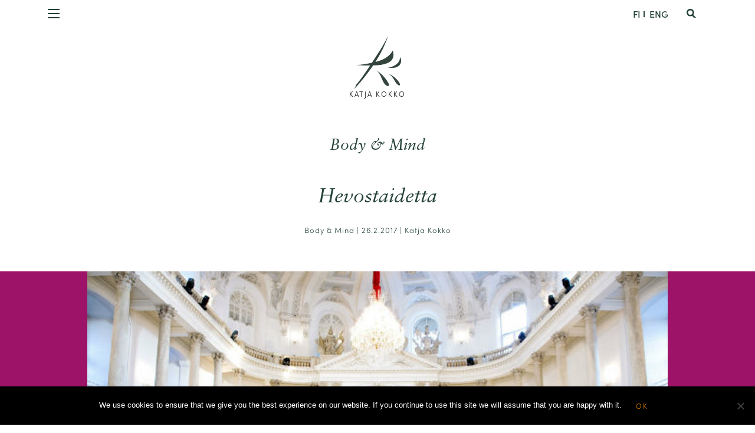

--- FILE ---
content_type: text/html; charset=UTF-8
request_url: https://katjakokko.com/hevostaidetta/
body_size: 35129
content:
<!doctype html>
<html class="no-js" lang="fi" >
	<head>
		<meta charset="UTF-8" />
		<meta name="viewport" content="width=device-width, initial-scale=1.0" />
		<meta name='robots' content='index, follow, max-image-preview:large, max-snippet:-1, max-video-preview:-1' />
<link rel="alternate" hreflang="fi" href="https://katjakokko.com/hevostaidetta/" />
<link rel="alternate" hreflang="x-default" href="https://katjakokko.com/hevostaidetta/" />

<!-- Google Tag Manager for WordPress by gtm4wp.com -->
<script data-cfasync="false" data-pagespeed-no-defer>
	var gtm4wp_datalayer_name = "dataLayer";
	var dataLayer = dataLayer || [];
</script>
<!-- End Google Tag Manager for WordPress by gtm4wp.com -->
	<!-- This site is optimized with the Yoast SEO plugin v26.8 - https://yoast.com/product/yoast-seo-wordpress/ -->
	<title>Hevostaidetta | Katja Kokko</title>
	<link rel="canonical" href="https://katjakokko.com/hevostaidetta/" />
	<meta property="og:locale" content="fi_FI" />
	<meta property="og:type" content="article" />
	<meta property="og:title" content="Hevostaidetta | Katja Kokko" />
	<meta property="og:description" content="Ratsastus ei ole urheilua, se on taidetta. Näin sanoi ratsastuksenopettajani Henri perjantaina, enkä voisi olla enempää samaa mieltä. Matkahaaveet vitivalkoisista paratiisihiekkarannoista ovat vaihtuneet vitivalkoisiin Lipizzanhevosiin ja Wienin espanjalaiseen ratsastuskouluun, joka on tunnettu klassisesta kouluratsastuksesta ja upeista hevosmiestaidoista." />
	<meta property="og:url" content="https://katjakokko.com/hevostaidetta/" />
	<meta property="og:site_name" content="Katja Kokko" />
	<meta property="article:publisher" content="https://fi-fi.facebook.com/public/Katja-Kokko" />
	<meta property="article:published_time" content="2017-02-26T09:34:32+00:00" />
	<meta property="og:image" content="https://katjakokko.com/wp-content/uploads/SRS2014webwide.jpg" />
	<meta property="og:image:width" content="1200" />
	<meta property="og:image:height" content="615" />
	<meta property="og:image:type" content="image/jpeg" />
	<meta name="author" content="Katja Kokko" />
	<meta name="twitter:label1" content="Kirjoittanut" />
	<meta name="twitter:data1" content="Katja Kokko" />
	<meta name="twitter:label2" content="Arvioitu lukuaika" />
	<meta name="twitter:data2" content="2 minuuttia" />
	<script type="application/ld+json" class="yoast-schema-graph">{"@context":"https://schema.org","@graph":[{"@type":"Article","@id":"https://katjakokko.com/hevostaidetta/#article","isPartOf":{"@id":"https://katjakokko.com/hevostaidetta/"},"author":{"name":"Katja Kokko","@id":"https://katjakokko.com/#/schema/person/d94242bc8710c0a51a8150814131abcb"},"headline":"Hevostaidetta","datePublished":"2017-02-26T09:34:32+00:00","mainEntityOfPage":{"@id":"https://katjakokko.com/hevostaidetta/"},"wordCount":380,"commentCount":14,"image":{"@id":"https://katjakokko.com/hevostaidetta/#primaryimage"},"thumbnailUrl":"https://katjakokko.com/wp-content/uploads/SRS2014webwide.jpg","keywords":["Hevoset","Intuitio","Kehon kuuntelu","Rakkaus","Ratsastus"],"articleSection":["Body &amp; Mind"],"inLanguage":"fi","potentialAction":[{"@type":"CommentAction","name":"Comment","target":["https://katjakokko.com/hevostaidetta/#respond"]}]},{"@type":"WebPage","@id":"https://katjakokko.com/hevostaidetta/","url":"https://katjakokko.com/hevostaidetta/","name":"Hevostaidetta | Katja Kokko","isPartOf":{"@id":"https://katjakokko.com/#website"},"primaryImageOfPage":{"@id":"https://katjakokko.com/hevostaidetta/#primaryimage"},"image":{"@id":"https://katjakokko.com/hevostaidetta/#primaryimage"},"thumbnailUrl":"https://katjakokko.com/wp-content/uploads/SRS2014webwide.jpg","datePublished":"2017-02-26T09:34:32+00:00","author":{"@id":"https://katjakokko.com/#/schema/person/d94242bc8710c0a51a8150814131abcb"},"breadcrumb":{"@id":"https://katjakokko.com/hevostaidetta/#breadcrumb"},"inLanguage":"fi","potentialAction":[{"@type":"ReadAction","target":["https://katjakokko.com/hevostaidetta/"]}]},{"@type":"ImageObject","inLanguage":"fi","@id":"https://katjakokko.com/hevostaidetta/#primaryimage","url":"https://katjakokko.com/wp-content/uploads/SRS2014webwide.jpg","contentUrl":"https://katjakokko.com/wp-content/uploads/SRS2014webwide.jpg","width":1200,"height":615},{"@type":"BreadcrumbList","@id":"https://katjakokko.com/hevostaidetta/#breadcrumb","itemListElement":[{"@type":"ListItem","position":1,"name":"Etusivu","item":"https://katjakokko.com/"},{"@type":"ListItem","position":2,"name":"Blog","item":"https://katjakokko.com/blog/"},{"@type":"ListItem","position":3,"name":"Hevostaidetta"}]},{"@type":"WebSite","@id":"https://katjakokko.com/#website","url":"https://katjakokko.com/","name":"Katja Kokko","description":"genuine beauty","potentialAction":[{"@type":"SearchAction","target":{"@type":"EntryPoint","urlTemplate":"https://katjakokko.com/?s={search_term_string}"},"query-input":{"@type":"PropertyValueSpecification","valueRequired":true,"valueName":"search_term_string"}}],"inLanguage":"fi"},{"@type":"Person","@id":"https://katjakokko.com/#/schema/person/d94242bc8710c0a51a8150814131abcb","name":"Katja Kokko","image":{"@type":"ImageObject","inLanguage":"fi","@id":"https://katjakokko.com/#/schema/person/image/","url":"https://secure.gravatar.com/avatar/bb5263a8a0710b377f4a81768a0f53f65e1eadbc1b93d7e465e1746dfe1a5297?s=96&d=mm&r=g","contentUrl":"https://secure.gravatar.com/avatar/bb5263a8a0710b377f4a81768a0f53f65e1eadbc1b93d7e465e1746dfe1a5297?s=96&d=mm&r=g","caption":"Katja Kokko"},"sameAs":["http://localhost/katjakokkocom"],"url":"https://katjakokko.com/author/katja-kokko/"}]}</script>
	<!-- / Yoast SEO plugin. -->


<link rel='dns-prefetch' href='//ajax.googleapis.com' />
<link rel='dns-prefetch' href='//use.fontawesome.com' />
<link rel="alternate" title="oEmbed (JSON)" type="application/json+oembed" href="https://katjakokko.com/wp-json/oembed/1.0/embed?url=https%3A%2F%2Fkatjakokko.com%2Fhevostaidetta%2F" />
<link rel="alternate" title="oEmbed (XML)" type="text/xml+oembed" href="https://katjakokko.com/wp-json/oembed/1.0/embed?url=https%3A%2F%2Fkatjakokko.com%2Fhevostaidetta%2F&#038;format=xml" />
<style id='wp-img-auto-sizes-contain-inline-css' >
img:is([sizes=auto i],[sizes^="auto," i]){contain-intrinsic-size:3000px 1500px}
/*# sourceURL=wp-img-auto-sizes-contain-inline-css */
</style>
<link rel='stylesheet' id='wp-block-library-css' href='https://katjakokko.com/wp-includes/css/dist/block-library/style.min.css?ver=6.9'  media='all' />
<style id='wp-block-heading-inline-css' >
h1:where(.wp-block-heading).has-background,h2:where(.wp-block-heading).has-background,h3:where(.wp-block-heading).has-background,h4:where(.wp-block-heading).has-background,h5:where(.wp-block-heading).has-background,h6:where(.wp-block-heading).has-background{padding:1.25em 2.375em}h1.has-text-align-left[style*=writing-mode]:where([style*=vertical-lr]),h1.has-text-align-right[style*=writing-mode]:where([style*=vertical-rl]),h2.has-text-align-left[style*=writing-mode]:where([style*=vertical-lr]),h2.has-text-align-right[style*=writing-mode]:where([style*=vertical-rl]),h3.has-text-align-left[style*=writing-mode]:where([style*=vertical-lr]),h3.has-text-align-right[style*=writing-mode]:where([style*=vertical-rl]),h4.has-text-align-left[style*=writing-mode]:where([style*=vertical-lr]),h4.has-text-align-right[style*=writing-mode]:where([style*=vertical-rl]),h5.has-text-align-left[style*=writing-mode]:where([style*=vertical-lr]),h5.has-text-align-right[style*=writing-mode]:where([style*=vertical-rl]),h6.has-text-align-left[style*=writing-mode]:where([style*=vertical-lr]),h6.has-text-align-right[style*=writing-mode]:where([style*=vertical-rl]){rotate:180deg}
/*# sourceURL=https://katjakokko.com/wp-includes/blocks/heading/style.min.css */
</style>
<style id='wp-block-paragraph-inline-css' >
.is-small-text{font-size:.875em}.is-regular-text{font-size:1em}.is-large-text{font-size:2.25em}.is-larger-text{font-size:3em}.has-drop-cap:not(:focus):first-letter{float:left;font-size:8.4em;font-style:normal;font-weight:100;line-height:.68;margin:.05em .1em 0 0;text-transform:uppercase}body.rtl .has-drop-cap:not(:focus):first-letter{float:none;margin-left:.1em}p.has-drop-cap.has-background{overflow:hidden}:root :where(p.has-background){padding:1.25em 2.375em}:where(p.has-text-color:not(.has-link-color)) a{color:inherit}p.has-text-align-left[style*="writing-mode:vertical-lr"],p.has-text-align-right[style*="writing-mode:vertical-rl"]{rotate:180deg}
/*# sourceURL=https://katjakokko.com/wp-includes/blocks/paragraph/style.min.css */
</style>
<style id='wp-block-quote-inline-css' >
.wp-block-quote{box-sizing:border-box;overflow-wrap:break-word}.wp-block-quote.is-large:where(:not(.is-style-plain)),.wp-block-quote.is-style-large:where(:not(.is-style-plain)){margin-bottom:1em;padding:0 1em}.wp-block-quote.is-large:where(:not(.is-style-plain)) p,.wp-block-quote.is-style-large:where(:not(.is-style-plain)) p{font-size:1.5em;font-style:italic;line-height:1.6}.wp-block-quote.is-large:where(:not(.is-style-plain)) cite,.wp-block-quote.is-large:where(:not(.is-style-plain)) footer,.wp-block-quote.is-style-large:where(:not(.is-style-plain)) cite,.wp-block-quote.is-style-large:where(:not(.is-style-plain)) footer{font-size:1.125em;text-align:right}.wp-block-quote>cite{display:block}
/*# sourceURL=https://katjakokko.com/wp-includes/blocks/quote/style.min.css */
</style>
<style id='global-styles-inline-css' >
:root{--wp--preset--aspect-ratio--square: 1;--wp--preset--aspect-ratio--4-3: 4/3;--wp--preset--aspect-ratio--3-4: 3/4;--wp--preset--aspect-ratio--3-2: 3/2;--wp--preset--aspect-ratio--2-3: 2/3;--wp--preset--aspect-ratio--16-9: 16/9;--wp--preset--aspect-ratio--9-16: 9/16;--wp--preset--color--black: #000000;--wp--preset--color--cyan-bluish-gray: #abb8c3;--wp--preset--color--white: #ffffff;--wp--preset--color--pale-pink: #f78da7;--wp--preset--color--vivid-red: #cf2e2e;--wp--preset--color--luminous-vivid-orange: #ff6900;--wp--preset--color--luminous-vivid-amber: #fcb900;--wp--preset--color--light-green-cyan: #7bdcb5;--wp--preset--color--vivid-green-cyan: #00d084;--wp--preset--color--pale-cyan-blue: #8ed1fc;--wp--preset--color--vivid-cyan-blue: #0693e3;--wp--preset--color--vivid-purple: #9b51e0;--wp--preset--color--tyrni: #f28d00;--wp--preset--color--kaarna: #d45c13;--wp--preset--color--kaisla: #6b8c7e;--wp--preset--color--havu: #24423a;--wp--preset--color--ruiskaunokki: #273588;--wp--preset--color--mustikka: #243b62;--wp--preset--color--kriikuna: #9d1368;--wp--preset--color--horsma: #e3007c;--wp--preset--color--mansikka: #ce1531;--wp--preset--color--pietaryrtti: #f8c400;--wp--preset--color--iho: #f7edd9;--wp--preset--gradient--vivid-cyan-blue-to-vivid-purple: linear-gradient(135deg,rgb(6,147,227) 0%,rgb(155,81,224) 100%);--wp--preset--gradient--light-green-cyan-to-vivid-green-cyan: linear-gradient(135deg,rgb(122,220,180) 0%,rgb(0,208,130) 100%);--wp--preset--gradient--luminous-vivid-amber-to-luminous-vivid-orange: linear-gradient(135deg,rgb(252,185,0) 0%,rgb(255,105,0) 100%);--wp--preset--gradient--luminous-vivid-orange-to-vivid-red: linear-gradient(135deg,rgb(255,105,0) 0%,rgb(207,46,46) 100%);--wp--preset--gradient--very-light-gray-to-cyan-bluish-gray: linear-gradient(135deg,rgb(238,238,238) 0%,rgb(169,184,195) 100%);--wp--preset--gradient--cool-to-warm-spectrum: linear-gradient(135deg,rgb(74,234,220) 0%,rgb(151,120,209) 20%,rgb(207,42,186) 40%,rgb(238,44,130) 60%,rgb(251,105,98) 80%,rgb(254,248,76) 100%);--wp--preset--gradient--blush-light-purple: linear-gradient(135deg,rgb(255,206,236) 0%,rgb(152,150,240) 100%);--wp--preset--gradient--blush-bordeaux: linear-gradient(135deg,rgb(254,205,165) 0%,rgb(254,45,45) 50%,rgb(107,0,62) 100%);--wp--preset--gradient--luminous-dusk: linear-gradient(135deg,rgb(255,203,112) 0%,rgb(199,81,192) 50%,rgb(65,88,208) 100%);--wp--preset--gradient--pale-ocean: linear-gradient(135deg,rgb(255,245,203) 0%,rgb(182,227,212) 50%,rgb(51,167,181) 100%);--wp--preset--gradient--electric-grass: linear-gradient(135deg,rgb(202,248,128) 0%,rgb(113,206,126) 100%);--wp--preset--gradient--midnight: linear-gradient(135deg,rgb(2,3,129) 0%,rgb(40,116,252) 100%);--wp--preset--font-size--small: 13px;--wp--preset--font-size--medium: 20px;--wp--preset--font-size--large: 36px;--wp--preset--font-size--x-large: 42px;--wp--preset--spacing--20: 0.44rem;--wp--preset--spacing--30: 0.67rem;--wp--preset--spacing--40: 1rem;--wp--preset--spacing--50: 1.5rem;--wp--preset--spacing--60: 2.25rem;--wp--preset--spacing--70: 3.38rem;--wp--preset--spacing--80: 5.06rem;--wp--preset--shadow--natural: 6px 6px 9px rgba(0, 0, 0, 0.2);--wp--preset--shadow--deep: 12px 12px 50px rgba(0, 0, 0, 0.4);--wp--preset--shadow--sharp: 6px 6px 0px rgba(0, 0, 0, 0.2);--wp--preset--shadow--outlined: 6px 6px 0px -3px rgb(255, 255, 255), 6px 6px rgb(0, 0, 0);--wp--preset--shadow--crisp: 6px 6px 0px rgb(0, 0, 0);}:where(.is-layout-flex){gap: 0.5em;}:where(.is-layout-grid){gap: 0.5em;}body .is-layout-flex{display: flex;}.is-layout-flex{flex-wrap: wrap;align-items: center;}.is-layout-flex > :is(*, div){margin: 0;}body .is-layout-grid{display: grid;}.is-layout-grid > :is(*, div){margin: 0;}:where(.wp-block-columns.is-layout-flex){gap: 2em;}:where(.wp-block-columns.is-layout-grid){gap: 2em;}:where(.wp-block-post-template.is-layout-flex){gap: 1.25em;}:where(.wp-block-post-template.is-layout-grid){gap: 1.25em;}.has-black-color{color: var(--wp--preset--color--black) !important;}.has-cyan-bluish-gray-color{color: var(--wp--preset--color--cyan-bluish-gray) !important;}.has-white-color{color: var(--wp--preset--color--white) !important;}.has-pale-pink-color{color: var(--wp--preset--color--pale-pink) !important;}.has-vivid-red-color{color: var(--wp--preset--color--vivid-red) !important;}.has-luminous-vivid-orange-color{color: var(--wp--preset--color--luminous-vivid-orange) !important;}.has-luminous-vivid-amber-color{color: var(--wp--preset--color--luminous-vivid-amber) !important;}.has-light-green-cyan-color{color: var(--wp--preset--color--light-green-cyan) !important;}.has-vivid-green-cyan-color{color: var(--wp--preset--color--vivid-green-cyan) !important;}.has-pale-cyan-blue-color{color: var(--wp--preset--color--pale-cyan-blue) !important;}.has-vivid-cyan-blue-color{color: var(--wp--preset--color--vivid-cyan-blue) !important;}.has-vivid-purple-color{color: var(--wp--preset--color--vivid-purple) !important;}.has-black-background-color{background-color: var(--wp--preset--color--black) !important;}.has-cyan-bluish-gray-background-color{background-color: var(--wp--preset--color--cyan-bluish-gray) !important;}.has-white-background-color{background-color: var(--wp--preset--color--white) !important;}.has-pale-pink-background-color{background-color: var(--wp--preset--color--pale-pink) !important;}.has-vivid-red-background-color{background-color: var(--wp--preset--color--vivid-red) !important;}.has-luminous-vivid-orange-background-color{background-color: var(--wp--preset--color--luminous-vivid-orange) !important;}.has-luminous-vivid-amber-background-color{background-color: var(--wp--preset--color--luminous-vivid-amber) !important;}.has-light-green-cyan-background-color{background-color: var(--wp--preset--color--light-green-cyan) !important;}.has-vivid-green-cyan-background-color{background-color: var(--wp--preset--color--vivid-green-cyan) !important;}.has-pale-cyan-blue-background-color{background-color: var(--wp--preset--color--pale-cyan-blue) !important;}.has-vivid-cyan-blue-background-color{background-color: var(--wp--preset--color--vivid-cyan-blue) !important;}.has-vivid-purple-background-color{background-color: var(--wp--preset--color--vivid-purple) !important;}.has-black-border-color{border-color: var(--wp--preset--color--black) !important;}.has-cyan-bluish-gray-border-color{border-color: var(--wp--preset--color--cyan-bluish-gray) !important;}.has-white-border-color{border-color: var(--wp--preset--color--white) !important;}.has-pale-pink-border-color{border-color: var(--wp--preset--color--pale-pink) !important;}.has-vivid-red-border-color{border-color: var(--wp--preset--color--vivid-red) !important;}.has-luminous-vivid-orange-border-color{border-color: var(--wp--preset--color--luminous-vivid-orange) !important;}.has-luminous-vivid-amber-border-color{border-color: var(--wp--preset--color--luminous-vivid-amber) !important;}.has-light-green-cyan-border-color{border-color: var(--wp--preset--color--light-green-cyan) !important;}.has-vivid-green-cyan-border-color{border-color: var(--wp--preset--color--vivid-green-cyan) !important;}.has-pale-cyan-blue-border-color{border-color: var(--wp--preset--color--pale-cyan-blue) !important;}.has-vivid-cyan-blue-border-color{border-color: var(--wp--preset--color--vivid-cyan-blue) !important;}.has-vivid-purple-border-color{border-color: var(--wp--preset--color--vivid-purple) !important;}.has-vivid-cyan-blue-to-vivid-purple-gradient-background{background: var(--wp--preset--gradient--vivid-cyan-blue-to-vivid-purple) !important;}.has-light-green-cyan-to-vivid-green-cyan-gradient-background{background: var(--wp--preset--gradient--light-green-cyan-to-vivid-green-cyan) !important;}.has-luminous-vivid-amber-to-luminous-vivid-orange-gradient-background{background: var(--wp--preset--gradient--luminous-vivid-amber-to-luminous-vivid-orange) !important;}.has-luminous-vivid-orange-to-vivid-red-gradient-background{background: var(--wp--preset--gradient--luminous-vivid-orange-to-vivid-red) !important;}.has-very-light-gray-to-cyan-bluish-gray-gradient-background{background: var(--wp--preset--gradient--very-light-gray-to-cyan-bluish-gray) !important;}.has-cool-to-warm-spectrum-gradient-background{background: var(--wp--preset--gradient--cool-to-warm-spectrum) !important;}.has-blush-light-purple-gradient-background{background: var(--wp--preset--gradient--blush-light-purple) !important;}.has-blush-bordeaux-gradient-background{background: var(--wp--preset--gradient--blush-bordeaux) !important;}.has-luminous-dusk-gradient-background{background: var(--wp--preset--gradient--luminous-dusk) !important;}.has-pale-ocean-gradient-background{background: var(--wp--preset--gradient--pale-ocean) !important;}.has-electric-grass-gradient-background{background: var(--wp--preset--gradient--electric-grass) !important;}.has-midnight-gradient-background{background: var(--wp--preset--gradient--midnight) !important;}.has-small-font-size{font-size: var(--wp--preset--font-size--small) !important;}.has-medium-font-size{font-size: var(--wp--preset--font-size--medium) !important;}.has-large-font-size{font-size: var(--wp--preset--font-size--large) !important;}.has-x-large-font-size{font-size: var(--wp--preset--font-size--x-large) !important;}
/*# sourceURL=global-styles-inline-css */
</style>

<style id='classic-theme-styles-inline-css' >
/*! This file is auto-generated */
.wp-block-button__link{color:#fff;background-color:#32373c;border-radius:9999px;box-shadow:none;text-decoration:none;padding:calc(.667em + 2px) calc(1.333em + 2px);font-size:1.125em}.wp-block-file__button{background:#32373c;color:#fff;text-decoration:none}
/*# sourceURL=/wp-includes/css/classic-themes.min.css */
</style>
<link rel='stylesheet' id='cookie-notice-front-css' href='https://katjakokko.com/wp-content/plugins/cookie-notice/css/front.min.css?ver=2.5.11'  media='all' />
<link rel='stylesheet' id='easy_load_more-frontend-css' href='https://katjakokko.com/wp-content/plugins/easy-load-more/assets/css/frontend.css?ver=1.0.0'  media='all' />
<style id='easy_load_more-frontend-inline-css' >
.elm-button { background: #ffffff; color: #f28d00; }
.elm-button:hover, .elm-button:active, .elm-button:focus { background: #ffffff; }
.elm-loading-icon { fill: #f28d00; stroke: #f28d00; }

/*# sourceURL=easy_load_more-frontend-inline-css */
</style>
<link rel='stylesheet' id='wpml-legacy-horizontal-list-0-css' href='https://katjakokko.com/wp-content/plugins/sitepress-multilingual-cms/templates/language-switchers/legacy-list-horizontal/style.min.css?ver=1'  media='all' />
<link rel='stylesheet' id='main-stylesheet-css' href='https://katjakokko.com/wp-content/themes/FoundationPress/dist/assets/css/app.css?ver=2.10.3'  media='all' />
<link rel='stylesheet' id='wp-featherlight-css' href='https://katjakokko.com/wp-content/plugins/wp-featherlight/css/wp-featherlight.min.css?ver=1.3.4'  media='all' />
<script  src="https://ajax.googleapis.com/ajax/libs/jquery/3.2.1/jquery.min.js?ver=3.2.1" id="jquery-js"></script>
<script  src="https://katjakokko.com/wp-content/plugins/wonderplugin-lightbox/engine/wonderpluginlightbox.js?ver=5.3" id="wonderplugin-lightbox-script-js"></script>
<script  id="my_loadmore-js-extra">
/* <![CDATA[ */
var misha_loadmore_params = {"ajaxurl":"https://katjakokko.com/wp-admin/admin-ajax.php","posts":"{\"page\":0,\"error\":\"\",\"m\":\"\",\"p\":12124,\"post_parent\":\"\",\"subpost\":\"\",\"subpost_id\":\"\",\"attachment\":\"\",\"attachment_id\":0,\"pagename\":\"\",\"page_id\":\"\",\"second\":\"\",\"minute\":\"\",\"hour\":\"\",\"day\":0,\"monthnum\":0,\"year\":0,\"w\":0,\"category_name\":\"\",\"tag\":\"\",\"cat\":\"\",\"tag_id\":\"\",\"author\":\"\",\"author_name\":\"\",\"feed\":\"\",\"tb\":\"\",\"paged\":0,\"meta_key\":\"\",\"meta_value\":\"\",\"preview\":\"\",\"s\":\"\",\"sentence\":\"\",\"title\":\"\",\"fields\":\"all\",\"menu_order\":\"\",\"embed\":\"\",\"category__in\":[],\"category__not_in\":[],\"category__and\":[],\"post__in\":[],\"post__not_in\":[],\"post_name__in\":[],\"tag__in\":[],\"tag__not_in\":[],\"tag__and\":[],\"tag_slug__in\":[],\"tag_slug__and\":[],\"post_parent__in\":[],\"post_parent__not_in\":[],\"author__in\":[],\"author__not_in\":[],\"search_columns\":[],\"name\":\"hevostaidetta\",\"ignore_sticky_posts\":false,\"suppress_filters\":false,\"cache_results\":true,\"update_post_term_cache\":true,\"update_menu_item_cache\":false,\"lazy_load_term_meta\":true,\"update_post_meta_cache\":true,\"post_type\":\"\",\"posts_per_page\":7,\"nopaging\":false,\"comments_per_page\":\"50\",\"no_found_rows\":false,\"order\":\"DESC\"}","current_page":"1","max_page":"0"};
//# sourceURL=my_loadmore-js-extra
/* ]]> */
</script>
<script  src="https://katjakokko.com/wp-content/themes/FoundationPress/myloadmore.js?ver=6.9" id="my_loadmore-js"></script>
<link rel="https://api.w.org/" href="https://katjakokko.com/wp-json/" /><link rel="alternate" title="JSON" type="application/json" href="https://katjakokko.com/wp-json/wp/v2/posts/12124" /><meta name="generator" content="WPML ver:4.8.6 stt:1,18;" />

<!-- Google Tag Manager for WordPress by gtm4wp.com -->
<!-- GTM Container placement set to footer -->
<script data-cfasync="false" data-pagespeed-no-defer>
	var dataLayer_content = {"pagePostType":"post","pagePostType2":"single-post","pageCategory":["body-and-mind"],"pageAttributes":["hevoset","intuitio","kehon-kuuntelu","rakkaus","ratsastus"],"pagePostAuthor":"Katja Kokko"};
	dataLayer.push( dataLayer_content );
</script>
<script data-cfasync="false" data-pagespeed-no-defer>
(function(w,d,s,l,i){w[l]=w[l]||[];w[l].push({'gtm.start':
new Date().getTime(),event:'gtm.js'});var f=d.getElementsByTagName(s)[0],
j=d.createElement(s),dl=l!='dataLayer'?'&l='+l:'';j.async=true;j.src=
'//sgtm.katjakokko.com/gtm.js?id='+i+dl;f.parentNode.insertBefore(j,f);
})(window,document,'script','dataLayer','GTM-MQHDMN7');
</script>
<!-- End Google Tag Manager for WordPress by gtm4wp.com -->		<link rel="apple-touch-icon" sizes="180x180" href="/apple-touch-icon.png">
		<link rel="icon" type="image/png" sizes="32x32" href="/favicon-32x32.png">
		<link rel="icon" type="image/png" sizes="16x16" href="/favicon-16x16.png">
		<link rel="manifest" href="/site.webmanifest">
		<link rel="stylesheet" href="https://katjakokko.com/wp-content/themes/FoundationPress/style.css">
		<link rel="mask-icon" href="/safari-pinned-tab.svg" color="#5bbad5">
		<meta name="msapplication-TileColor" content="#ffffff">
		<meta name="theme-color" content="#ffffff">

		
		
		<!-- Google Tag Manager COMMENT OUT
		<script>(function(w,d,s,l,i){w[l]=w[l]||[];w[l].push({'gtm.start':
		new Date().getTime(),event:'gtm.js'});var f=d.getElementsByTagName(s)[0],
		j=d.createElement(s),dl=l!='dataLayer'?'&l='+l:'';j.async=true;j.src=
		'https://www.googletagmanager.com/gtm.js?id='+i+dl;f.parentNode.insertBefore(j,f);
		})(window,document,'script','dataLayer','GTM-MQHDMN7');</script>
		COMMENT OUT End Google Tag Manager -->
		

	</head>
	<body class="wp-singular post-template-default single single-post postid-12124 single-format-standard wp-theme-FoundationPress cookies-not-set wp-featherlight-captions topbar">

		
		
		<!-- Google Tag Manager (noscript) COMMENT OUT
		<noscript><iframe src="https://www.googletagmanager.com/ns.html?id=GTM-MQHDMN7"
		height="0" width="0" style="display:none;visibility:hidden"></iframe></noscript>
		COMMENT OUT End Google Tag Manager (noscript) -->

		<!-- Facebook Pixel Code COMMENT OUT
		<script>
		!function(f,b,e,v,n,t,s)
		{if(f.fbq)return;n=f.fbq=function(){n.callMethod?
		n.callMethod.apply(n,arguments):n.queue.push(arguments)};
		if(!f._fbq)f._fbq=n;n.push=n;n.loaded=!0;n.version='2.0';
		n.queue=[];t=b.createElement(e);t.async=!0;
		t.src=v;s=b.getElementsByTagName(e)[0];
		s.parentNode.insertBefore(t,s)}(window, document,'script',
		'https://connect.facebook.net/en_US/fbevents.js');
		fbq('init', '868173270590513');
		fbq('track', 'PageView');
		</script>
		<noscript><img height="1" width="1" style="display:none"
		src="https://www.facebook.com/tr?id=868173270590513&ev=PageView&noscript=1"
		/></noscript>
		COMMENT OUT  End Facebook Pixel Code -->
	
		
	
	
	


	<header class="site-header ">

		
		<div class="scrollhide-nav ">
		<div class="grid-container">
		<div class="site-title-bar title-bar" data-responsive-toggle="mobile-menu" data-hide-for="xxxlarge">
			<div class="title-bar-left">
				<button class="menu-icon" type="button" data-toggle="mobile-menu"></button>
				<span class="site-mobile-title title-bar-title">
					<a href="https://katjakokko.com/" rel="home"></a>
				</span>
			</div>
		</div>

		<a class="home" href="https://katjakokko.com/" rel="home"></a>

		<div class="title-right">
		
<div class="lang_sel_list_horizontal wpml-ls-statics-shortcode_actions wpml-ls wpml-ls-legacy-list-horizontal" id="lang_sel_list">
	<ul role="menu"><li class="icl-fi wpml-ls-slot-shortcode_actions wpml-ls-item wpml-ls-item-fi wpml-ls-current-language wpml-ls-first-item wpml-ls-item-legacy-list-horizontal" role="none">
				<a href="https://katjakokko.com/hevostaidetta/" class="wpml-ls-link" role="menuitem" >
                    <span class="wpml-ls-native icl_lang_sel_native" role="menuitem">FI</span></a>
			</li><li class="icl-en wpml-ls-slot-shortcode_actions wpml-ls-item wpml-ls-item-en wpml-ls-last-item wpml-ls-item-legacy-list-horizontal" role="none">
				<a href="https://katjakokko.com/en/" class="wpml-ls-link" role="menuitem"  aria-label="Switch to ENG" title="Switch to ENG" >
                    <span class="wpml-ls-native icl_lang_sel_native" lang="en">ENG</span></a>
			</li></ul>
</div>

		<button data-open="search" class="searchbutton"><img src="https://katjakokko.com/wp-content/themes/FoundationPress/dist/assets/images/search-green.svg" alt="Search"/></button>

		<div id="search" class="full reveal" data-reveal>
			<button class="close-button" aria-label="Close reveal" type="button" data-close>
				<span aria-hidden="true"><img src="https://katjakokko.com/wp-content/themes/FoundationPress/dist/assets/images/close.svg" alt="close"/></span>
			</button>

			<div class="grid-x">
				<span class="title">Search</span>
				<form role="search" method="get" id="searchform" action="https://katjakokko.com/">
		<div class="input-group">
		<div class="input-group-button">
			<input type="submit" id="searchsubmit" value="Hae" class="button">
		</div>
		<input type="text" class="input-group-field" value="" name="s" id="s" placeholder="Hae">
			</div>
</form>
	
	<ul class="accordion text-left" data-accordion data-allow-all-closed="true">

	<li class="accordion-item " data-accordion-item>
		<a href="#" class="accordion-title">Brands</a>
		<div class="accordion-content" data-tab-content>
			<div data-simplebar>
				<div class="menu-brandit-container"><ul id="menu-brandit" class="menu"><li id="menu-item-20735" class="menu-item menu-item-type-custom menu-item-object-custom menu-item-20735"><a href="https://katjakokko.com/tag/100bon/">100BON</a></li>
<li id="menu-item-20736" class="menu-item menu-item-type-custom menu-item-object-custom menu-item-20736"><a href="https://katjakokko.com/tag/100-pure/">100% Pure</a></li>
<li id="menu-item-20737" class="menu-item menu-item-type-custom menu-item-object-custom menu-item-20737"><a href="https://katjakokko.com/tag/6630/">66°30</a></li>
<li id="menu-item-21176" class="divider menu-item menu-item-type-custom menu-item-object-custom menu-item-21176"><a href="#">A</a></li>
<li id="menu-item-20738" class="menu-item menu-item-type-custom menu-item-object-custom menu-item-20738"><a href="https://katjakokko.com/tag/abel/">Abel</a></li>
<li id="menu-item-20739" class="menu-item menu-item-type-custom menu-item-object-custom menu-item-20739"><a href="https://katjakokko.com/tag/absolution/">Absolution</a></li>
<li id="menu-item-20740" class="menu-item menu-item-type-custom menu-item-object-custom menu-item-20740"><a href="https://katjakokko.com/tag/acorelle/">Acorelle</a></li>
<li id="menu-item-20741" class="menu-item menu-item-type-custom menu-item-object-custom menu-item-20741"><a href="https://katjakokko.com/tag/alimapure/">Alimapure</a></li>
<li id="menu-item-20742" class="menu-item menu-item-type-custom menu-item-object-custom menu-item-20742"><a href="https://katjakokko.com/tag/aloree/">Aloree</a></li>
<li id="menu-item-20743" class="menu-item menu-item-type-custom menu-item-object-custom menu-item-20743"><a href="https://katjakokko.com/tag/algamaris/">Algamaris</a></li>
<li id="menu-item-7449" class="menu-item menu-item-type-custom menu-item-object-custom menu-item-7449"><a href="https://katjakokko.com/tag/amala">Amala</a></li>
<li id="menu-item-19575" class="menu-item menu-item-type-custom menu-item-object-custom menu-item-19575"><a href="https://katjakokko.com/tag/antipodes/">Antipodes</a></li>
<li id="menu-item-7450" class="menu-item menu-item-type-custom menu-item-object-custom menu-item-7450"><a href="https://katjakokko.com/tag/aquis">Aquis</a></li>
<li id="menu-item-14509" class="menu-item menu-item-type-custom menu-item-object-custom menu-item-14509"><a href="https://katjakokko.com/tag/avril">Avril</a></li>
<li id="menu-item-8470" class="menu-item menu-item-type-custom menu-item-object-custom menu-item-8470"><a href="https://katjakokko.com/tag/axiology/">Axiology</a></li>
<li id="menu-item-21177" class="divider menu-item menu-item-type-custom menu-item-object-custom menu-item-21177"><a href="#">B</a></li>
<li id="menu-item-7451" class="menu-item menu-item-type-custom menu-item-object-custom menu-item-7451"><a href="https://katjakokko.com/tag/benecos">Benecos</a></li>
<li id="menu-item-7452" class="menu-item menu-item-type-custom menu-item-object-custom menu-item-7452"><a href="https://katjakokko.com/tag/biosolis">Biosolis</a></li>
<li id="menu-item-16496" class="menu-item menu-item-type-custom menu-item-object-custom menu-item-16496"><a href="https://katjakokko.com/tag/bybi-beauty/">Bybi Beauty</a></li>
<li id="menu-item-21178" class="divider menu-item menu-item-type-custom menu-item-object-custom menu-item-21178"><a href="#">C</a></li>
<li id="menu-item-7453" class="menu-item menu-item-type-custom menu-item-object-custom menu-item-7453"><a href="https://katjakokko.com/tag/cattier">Cattier</a></li>
<li id="menu-item-12264" class="menu-item menu-item-type-custom menu-item-object-custom menu-item-12264"><a href="https://katjakokko.com/tag/chocolate-sun/">Chocolate Sun</a></li>
<li id="menu-item-9667" class="menu-item menu-item-type-custom menu-item-object-custom menu-item-9667"><a href="https://katjakokko.com/tag/cime">CÎME</a></li>
<li id="menu-item-10979" class="menu-item menu-item-type-custom menu-item-object-custom menu-item-10979"><a href="https://katjakokko.com/tag/cultivators">Cultivators</a></li>
<li id="menu-item-21179" class="divider menu-item menu-item-type-custom menu-item-object-custom menu-item-21179"><a href="#">D</a></li>
<li id="menu-item-7454" class="menu-item menu-item-type-custom menu-item-object-custom menu-item-7454"><a href="https://katjakokko.com/tag/dabba">Dabba</a></li>
<li id="menu-item-31199" class="menu-item menu-item-type-custom menu-item-object-custom menu-item-31199"><a href="https://katjakokko.com/tag/dafnas/">Dafna&#8217;s</a></li>
<li id="menu-item-7455" class="menu-item menu-item-type-custom menu-item-object-custom menu-item-7455"><a href="https://katjakokko.com/tag/de-mamiel">de Mamiel</a></li>
<li id="menu-item-7456" class="menu-item menu-item-type-custom menu-item-object-custom menu-item-7456"><a href="https://katjakokko.com/tag/doft">Doft</a></li>
<li id="menu-item-11903" class="menu-item menu-item-type-custom menu-item-object-custom menu-item-11903"><a href="https://katjakokko.com/tag/dr-alkaitis/">Dr. Alkaitis</a></li>
<li id="menu-item-7457" class="menu-item menu-item-type-custom menu-item-object-custom menu-item-7457"><a href="https://katjakokko.com/tag/dr-bronners">Dr. Bronner’s</a></li>
<li id="menu-item-8271" class="menu-item menu-item-type-custom menu-item-object-custom menu-item-8271"><a href="https://katjakokko.com/tag/dr-hauschka/">Dr. Hauschka</a></li>
<li id="menu-item-21180" class="divider menu-item menu-item-type-custom menu-item-object-custom menu-item-21180"><a href="#">E</a></li>
<li id="menu-item-7458" class="menu-item menu-item-type-custom menu-item-object-custom menu-item-7458"><a href="https://katjakokko.com/tag/eco-by-sonya">Eco by Sonya</a></li>
<li id="menu-item-30457" class="menu-item menu-item-type-custom menu-item-object-custom menu-item-30457"><a href="https://katjakokko.com/tag/edible-beauty/">Edible Beauty</a></li>
<li id="menu-item-14510" class="menu-item menu-item-type-custom menu-item-object-custom menu-item-14510"><a href="https://katjakokko.com/tag/egyptian-magic">Egyptian Magic</a></li>
<li id="menu-item-13800" class="menu-item menu-item-type-custom menu-item-object-custom menu-item-13800"><a href="https://katjakokko.com/tag/ekopharma/">Ekopharma</a></li>
<li id="menu-item-7459" class="menu-item menu-item-type-custom menu-item-object-custom menu-item-7459"><a href="https://katjakokko.com/tag/ekovista">Ekovista</a></li>
<li id="menu-item-18013" class="menu-item menu-item-type-custom menu-item-object-custom menu-item-18013"><a href="https://katjakokko.com/tag/ere-perez/">Ere Perez</a></li>
<li id="menu-item-7460" class="menu-item menu-item-type-custom menu-item-object-custom menu-item-7460"><a href="https://katjakokko.com/tag/esse">Esse</a></li>
<li id="menu-item-7461" class="menu-item menu-item-type-custom menu-item-object-custom menu-item-7461"><a href="https://katjakokko.com/tag/everyday-minerals">Everyday Minerals</a></li>
<li id="menu-item-12779" class="menu-item menu-item-type-custom menu-item-object-custom menu-item-12779"><a href="https://katjakokko.com/tag/evolve">Evolve</a></li>
<li id="menu-item-21181" class="divider menu-item menu-item-type-custom menu-item-object-custom menu-item-21181"><a href="#">F</a></li>
<li id="menu-item-7462" class="menu-item menu-item-type-custom menu-item-object-custom menu-item-7462"><a href="https://katjakokko.com/tag/florascent">Florascent</a></li>
<li id="menu-item-7463" class="menu-item menu-item-type-custom menu-item-object-custom menu-item-7463"><a href="https://katjakokko.com/tag/flow-kosmetiikka">Flow Kosmetiikka</a></li>
<li id="menu-item-16995" class="menu-item menu-item-type-custom menu-item-object-custom menu-item-16995"><a href="https://katjakokko.com/tag/frantsila/">Frantsila</a></li>
<li id="menu-item-21182" class="divider menu-item menu-item-type-custom menu-item-object-custom menu-item-21182"><a href="#">G</a></li>
<li id="menu-item-8214" class="menu-item menu-item-type-custom menu-item-object-custom menu-item-8214"><a href="https://katjakokko.com/tag/gressa/">Gressa</a></li>
<li id="menu-item-21183" class="divider menu-item menu-item-type-custom menu-item-object-custom menu-item-21183"><a href="#">H</a></li>
<li id="menu-item-16991" class="menu-item menu-item-type-custom menu-item-object-custom menu-item-16991"><a href="https://katjakokko.com/tag/hannes-dottir/">Hannes Dóttir</a></li>
<li id="menu-item-10980" class="menu-item menu-item-type-custom menu-item-object-custom menu-item-10980"><a href="https://katjakokko.com/tag/helixium">Helixium</a></li>
<li id="menu-item-33194" class="menu-item menu-item-type-custom menu-item-object-custom menu-item-33194"><a href="https://katjakokko.com/tag/hemptouch/">Hemptouch</a></li>
<li id="menu-item-8216" class="menu-item menu-item-type-custom menu-item-object-custom menu-item-8216"><a href="https://katjakokko.com/tag/herbfarmacy/">Herbfarmacy</a></li>
<li id="menu-item-14618" class="menu-item menu-item-type-custom menu-item-object-custom menu-item-14618"><a href="https://katjakokko.com/tag/herbivore-botanicals/">Herbivore Botanicals</a></li>
<li id="menu-item-7464" class="menu-item menu-item-type-custom menu-item-object-custom menu-item-7464"><a href="https://katjakokko.com/tag/hurraw">Hurraw</a></li>
<li id="menu-item-9293" class="menu-item menu-item-type-custom menu-item-object-custom menu-item-9293"><a href="https://katjakokko.com/tag/hynt">Hynt Beauty</a></li>
<li id="menu-item-21184" class="divider menu-item menu-item-type-custom menu-item-object-custom menu-item-21184"><a href="#">I</a></li>
<li id="menu-item-7465" class="menu-item menu-item-type-custom menu-item-object-custom menu-item-7465"><a href="https://katjakokko.com/tag/ilia-beauty">Ilia</a></li>
<li id="menu-item-7466" class="menu-item menu-item-type-custom menu-item-object-custom menu-item-7466"><a href="https://katjakokko.com/tag/in-fiore">In Fiore</a></li>
<li id="menu-item-8471" class="menu-item menu-item-type-custom menu-item-object-custom menu-item-8471"><a href="https://katjakokko.com/tag/intensae/">Intensae</a></li>
<li id="menu-item-21185" class="divider menu-item menu-item-type-custom menu-item-object-custom menu-item-21185"><a href="#">J</a></li>
<li id="menu-item-16993" class="menu-item menu-item-type-custom menu-item-object-custom menu-item-16993"><a href="https://katjakokko.com/tag/jillian-dempsey/">Jillian Dempsey</a></li>
<li id="menu-item-7468" class="menu-item menu-item-type-custom menu-item-object-custom menu-item-7468"><a href="https://katjakokko.com/tag/john-masters-organics">John Masters Organics</a></li>
<li id="menu-item-7469" class="menu-item menu-item-type-custom menu-item-object-custom menu-item-7469"><a href="https://katjakokko.com/tag/juice-beauty">Juice Beauty</a></li>
<li id="menu-item-21186" class="divider menu-item menu-item-type-custom menu-item-object-custom menu-item-21186"><a href="#">K</a></li>
<li id="menu-item-7470" class="menu-item menu-item-type-custom menu-item-object-custom menu-item-7470"><a href="https://katjakokko.com/tag/kahina">Kahina</a></li>
<li id="menu-item-7471" class="menu-item menu-item-type-custom menu-item-object-custom menu-item-7471"><a href="https://katjakokko.com/tag/khadi">Khadi</a></li>
<li id="menu-item-7472" class="menu-item menu-item-type-custom menu-item-object-custom menu-item-7472"><a href="https://katjakokko.com/tag/kjaer-weis">Kjaer Weis</a></li>
<li id="menu-item-16994" class="menu-item menu-item-type-custom menu-item-object-custom menu-item-16994"><a href="https://katjakokko.com/tag/knc-beauty/">KNC Beauty</a></li>
<li id="menu-item-7473" class="menu-item menu-item-type-custom menu-item-object-custom menu-item-7473"><a href="https://katjakokko.com/tag/kure-bazaar">Kure Bazaar</a></li>
<li id="menu-item-8215" class="menu-item menu-item-type-custom menu-item-object-custom menu-item-8215"><a href="https://katjakokko.com/tag/kypris/">Kypris</a></li>
<li id="menu-item-21187" class="divider menu-item menu-item-type-custom menu-item-object-custom menu-item-21187"><a href="#">L</a></li>
<li id="menu-item-7474" class="menu-item menu-item-type-custom menu-item-object-custom menu-item-7474"><a href="https://katjakokko.com/tag/laboratoire-du-haut-segala">Laboratoire du Haut-Segala</a></li>
<li id="menu-item-12410" class="menu-item menu-item-type-custom menu-item-object-custom menu-item-12410"><a href="https://katjakokko.com/tag/lakshmi/">Lakshmi</a></li>
<li id="menu-item-16990" class="menu-item menu-item-type-custom menu-item-object-custom menu-item-16990"><a href="https://katjakokko.com/tag/latelier-des-delices/">L&#8217;atelier des Délices</a></li>
<li id="menu-item-19727" class="menu-item menu-item-type-custom menu-item-object-custom menu-item-19727"><a href="https://katjakokko.com/tag/laponie-of-scandinavia/">Laponie of Scandinavia</a></li>
<li id="menu-item-7475" class="menu-item menu-item-type-custom menu-item-object-custom menu-item-7475"><a href="https://katjakokko.com/tag/lavera">Lavera</a></li>
<li id="menu-item-19088" class="menu-item menu-item-type-custom menu-item-object-custom menu-item-19088"><a href="https://katjakokko.com/tag/leahlani-skincare/">Leahlani Skincare</a></li>
<li id="menu-item-15063" class="menu-item menu-item-type-custom menu-item-object-custom menu-item-15063"><a href="https://katjakokko.com/tag/lilfox/">Lilfox</a></li>
<li id="menu-item-7476" class="menu-item menu-item-type-custom menu-item-object-custom menu-item-7476"><a href="https://katjakokko.com/tag/lily-lolo">Lily Lolo</a></li>
<li id="menu-item-9603" class="menu-item menu-item-type-custom menu-item-object-custom menu-item-9603"><a href="https://katjakokko.com/tag/little-butterfly-london/">Little Butterfly London</a></li>
<li id="menu-item-7477" class="menu-item menu-item-type-custom menu-item-object-custom menu-item-7477"><a href="https://katjakokko.com/tag/logona">Logona</a></li>
<li id="menu-item-7478" class="menu-item menu-item-type-custom menu-item-object-custom menu-item-7478"><a href="https://katjakokko.com/tag/lovefresh">Lovefresh</a></li>
<li id="menu-item-16987" class="menu-item menu-item-type-custom menu-item-object-custom menu-item-16987"><a href="https://katjakokko.com/tag/lovely-day/">Lovely Day</a></li>
<li id="menu-item-15666" class="menu-item menu-item-type-custom menu-item-object-custom menu-item-15666"><a href="https://katjakokko.com/tag/lumene/">Lumene</a></li>
<li id="menu-item-21188" class="divider menu-item menu-item-type-custom menu-item-object-custom menu-item-21188"><a href="#">M</a></li>
<li id="menu-item-7479" class="menu-item menu-item-type-custom menu-item-object-custom menu-item-7479"><a href="https://katjakokko.com/tag/madara">Madara</a></li>
<li id="menu-item-16992" class="menu-item menu-item-type-custom menu-item-object-custom menu-item-16992"><a href="https://katjakokko.com/tag/mahalo/">Mahalo Care</a></li>
<li id="menu-item-18012" class="menu-item menu-item-type-custom menu-item-object-custom menu-item-18012"><a href="https://katjakokko.com/tag/manasi-7/">(M)ANASI 7</a></li>
<li id="menu-item-11904" class="menu-item menu-item-type-custom menu-item-object-custom menu-item-11904"><a href="https://katjakokko.com/tag/max-and-me/">Max &#038; Me</a></li>
<li id="menu-item-7480" class="menu-item menu-item-type-custom menu-item-object-custom menu-item-7480"><a href="https://katjakokko.com/tag/may-lindstrom-skin">May Lindstrom</a></li>
<li id="menu-item-14762" class="menu-item menu-item-type-custom menu-item-object-custom menu-item-14762"><a href="https://katjakokko.com/tag/meditao/">Meditao</a></li>
<li id="menu-item-7481" class="menu-item menu-item-type-custom menu-item-object-custom menu-item-7481"><a href="https://katjakokko.com/tag/mia-hoyto-cosmetics">Mia Höytö Cosmetics</a></li>
<li id="menu-item-7482" class="menu-item menu-item-type-custom menu-item-object-custom menu-item-7482"><a href="https://katjakokko.com/tag/milomill">Milo Mill</a></li>
<li id="menu-item-16988" class="menu-item menu-item-type-custom menu-item-object-custom menu-item-16988"><a href="https://katjakokko.com/tag/mokoto/">Mokoto</a></li>
<li id="menu-item-7483" class="menu-item menu-item-type-custom menu-item-object-custom menu-item-7483"><a href="https://katjakokko.com/tag/moksa-organics">Moksa Organics</a></li>
<li id="menu-item-8270" class="menu-item menu-item-type-custom menu-item-object-custom menu-item-8270"><a href="https://katjakokko.com/tag/mossa/">Mossa</a></li>
<li id="menu-item-7484" class="menu-item menu-item-type-custom menu-item-object-custom menu-item-7484"><a href="https://katjakokko.com/tag/mytao">MyTao</a></li>
<li id="menu-item-21189" class="divider menu-item menu-item-type-custom menu-item-object-custom menu-item-21189"><a href="#">N</a></li>
<li id="menu-item-7485" class="menu-item menu-item-type-custom menu-item-object-custom menu-item-7485"><a href="https://katjakokko.com/tag/nafha">Nafha</a></li>
<li id="menu-item-9292" class="menu-item menu-item-type-custom menu-item-object-custom menu-item-9292"><a href="https://katjakokko.com/tag/naturativ">Naturativ</a></li>
<li id="menu-item-7486" class="menu-item menu-item-type-custom menu-item-object-custom menu-item-7486"><a href="https://katjakokko.com/tag/neals-yard-remedies">Neal’s Yard Remedies</a></li>
<li id="menu-item-17476" class="menu-item menu-item-type-custom menu-item-object-custom menu-item-17476"><a href="https://katjakokko.com/tag/novexpert/">Novexpert</a></li>
<li id="menu-item-15667" class="menu-item menu-item-type-custom menu-item-object-custom menu-item-15667"><a href="https://katjakokko.com/nui-berlin/">Nui Berlin</a></li>
<li id="menu-item-10682" class="menu-item menu-item-type-custom menu-item-object-custom menu-item-10682"><a href="https://katjakokko.com/tag/nuori">Nuori</a></li>
<li id="menu-item-21190" class="divider menu-item menu-item-type-custom menu-item-object-custom menu-item-21190"><a href="#">O</a></li>
<li id="menu-item-15742" class="menu-item menu-item-type-custom menu-item-object-custom menu-item-15742"><a href="https://katjakokko.com/tag/ohm-collection/">Ohm Collection</a></li>
<li id="menu-item-30458" class="menu-item menu-item-type-custom menu-item-object-custom menu-item-30458"><a href="https://katjakokko.com/tag/okoko/">Okoko</a></li>
<li id="menu-item-17126" class="menu-item menu-item-type-custom menu-item-object-custom menu-item-17126"><a href="https://katjakokko.com/tag/onira-organics/">Onira Organics</a></li>
<li id="menu-item-9713" class="menu-item menu-item-type-custom menu-item-object-custom menu-item-9713"><a href="https://katjakokko.com/tag/orgaid">Orgaid</a></li>
<li id="menu-item-14507" class="menu-item menu-item-type-custom menu-item-object-custom menu-item-14507"><a href="https://katjakokko.com/tag/organic-shop">Organic Shop</a></li>
<li id="menu-item-21191" class="divider menu-item menu-item-type-custom menu-item-object-custom menu-item-21191"><a href="#">P</a></li>
<li id="menu-item-7487" class="menu-item menu-item-type-custom menu-item-object-custom menu-item-7487"><a href="https://katjakokko.com/tag/pai">Pai</a></li>
<li id="menu-item-7488" class="menu-item menu-item-type-custom menu-item-object-custom menu-item-7488"><a href="https://katjakokko.com/tag/patyka">Patyka</a></li>
<li id="menu-item-7489" class="menu-item menu-item-type-custom menu-item-object-custom menu-item-7489"><a href="https://katjakokko.com/tag/provida">Provida</a></li>
<li id="menu-item-19205" class="menu-item menu-item-type-custom menu-item-object-custom menu-item-19205"><a href="https://katjakokko.com/tag/pure-papaya/">P&#8217;ure Papayacare</a></li>
<li id="menu-item-14508" class="menu-item menu-item-type-custom menu-item-object-custom menu-item-14508"><a href="https://katjakokko.com/tag/puro3">PurO3</a></li>
<li id="menu-item-21192" class="divider menu-item menu-item-type-custom menu-item-object-custom menu-item-21192"><a href="#">R</a></li>
<li id="menu-item-7490" class="menu-item menu-item-type-custom menu-item-object-custom menu-item-7490"><a href="https://katjakokko.com/tag/rahua">Rahua</a></li>
<li id="menu-item-7491" class="menu-item menu-item-type-custom menu-item-object-custom menu-item-7491"><a href="https://katjakokko.com/tag/rms-beauty">RMS Beauty</a></li>
<li id="menu-item-21193" class="divider menu-item menu-item-type-custom menu-item-object-custom menu-item-21193"><a href="#">S</a></li>
<li id="menu-item-7492" class="menu-item menu-item-type-custom menu-item-object-custom menu-item-7492"><a href="https://katjakokko.com/tag/sante">Sante</a></li>
<li id="menu-item-30541" class="menu-item menu-item-type-custom menu-item-object-custom menu-item-30541"><a href="https://katjakokko.com/tag/siam-botanicals/">Siam Botanicals</a></li>
<li id="menu-item-7493" class="menu-item menu-item-type-custom menu-item-object-custom menu-item-7493"><a href="https://katjakokko.com/tag/skin-blossom">Skin Blossom</a></li>
<li id="menu-item-11286" class="menu-item menu-item-type-custom menu-item-object-custom menu-item-11286"><a href="https://katjakokko.com/tag/studio78">Studio 78</a></li>
<li id="menu-item-7494" class="menu-item menu-item-type-custom menu-item-object-custom menu-item-7494"><a href="https://katjakokko.com/tag/suki">Suki</a></li>
<li id="menu-item-7495" class="menu-item menu-item-type-custom menu-item-object-custom menu-item-7495"><a href="https://katjakokko.com/tag/supermood">Supermood</a></li>
<li id="menu-item-7496" class="menu-item menu-item-type-custom menu-item-object-custom menu-item-7496"><a href="https://katjakokko.com/tag/tabitha-james-kraan">Tabitha James Kraan</a></li>
<li id="menu-item-21195" class="divider menu-item menu-item-type-custom menu-item-object-custom menu-item-21195"><a href="#">T</a></li>
<li id="menu-item-7497" class="menu-item menu-item-type-custom menu-item-object-custom menu-item-7497"><a href="https://katjakokko.com/tag/tata-harper">Tata Harper</a></li>
<li id="menu-item-7498" class="menu-item menu-item-type-custom menu-item-object-custom menu-item-7498"><a href="https://katjakokko.com/tag/terre-doc">Terre d’Oc</a></li>
<li id="menu-item-7499" class="menu-item menu-item-type-custom menu-item-object-custom menu-item-7499"><a href="https://katjakokko.com/tag/the-organic-pharmacy">The Organic Pharmacy</a></li>
<li id="menu-item-7500" class="menu-item menu-item-type-custom menu-item-object-custom menu-item-7500"><a href="https://katjakokko.com/tag/therapi">Therapi</a></li>
<li id="menu-item-7501" class="menu-item menu-item-type-custom menu-item-object-custom menu-item-7501"><a href="https://katjakokko.com/tag/treat-collection">Treat Collection</a></li>
<li id="menu-item-7502" class="menu-item menu-item-type-custom menu-item-object-custom menu-item-7502"><a href="https://katjakokko.com/tag/triumph-disaster">Triumph &#038; Disaster</a></li>
<li id="menu-item-21196" class="divider menu-item menu-item-type-custom menu-item-object-custom menu-item-21196"><a href="#">U</a></li>
<li id="menu-item-16223" class="menu-item menu-item-type-custom menu-item-object-custom menu-item-16223"><a href="https://katjakokko.com/tag/uma-oils/">Uma Oils</a></li>
<li id="menu-item-36369" class="menu-item menu-item-type-custom menu-item-object-custom menu-item-36369"><a href="https://katjakokko.com/tag/urang/">Urang</a></li>
<li id="menu-item-21197" class="divider menu-item menu-item-type-custom menu-item-object-custom menu-item-21197"><a href="#">V</a></li>
<li id="menu-item-7503" class="menu-item menu-item-type-custom menu-item-object-custom menu-item-7503"><a href="https://katjakokko.com/tag/vapour">Vapour</a></li>
<li id="menu-item-12262" class="menu-item menu-item-type-custom menu-item-object-custom menu-item-12262"><a href="https://katjakokko.com/tag/vintners-daughter/">Vintner&#8217;s Daughter</a></li>
<li id="menu-item-21198" class="divider menu-item menu-item-type-custom menu-item-object-custom menu-item-21198"><a href="#">W</a></li>
<li id="menu-item-9294" class="menu-item menu-item-type-custom menu-item-object-custom menu-item-9294"><a href="https://katjakokko.com/tag/warpaint">Warpaint</a></li>
<li id="menu-item-7504" class="menu-item menu-item-type-custom menu-item-object-custom menu-item-7504"><a href="https://katjakokko.com/tag/weleda">Weleda</a></li>
<li id="menu-item-15373" class="menu-item menu-item-type-custom menu-item-object-custom menu-item-15373"><a href="https://katjakokko.com/tag/whamisa/">Whamisa</a></li>
<li id="menu-item-21199" class="divider menu-item menu-item-type-custom menu-item-object-custom menu-item-21199"><a href="#">Y</a></li>
<li id="menu-item-10214" class="menu-item menu-item-type-custom menu-item-object-custom menu-item-10214"><a href="https://katjakokko.com/tag/ya-naturae/">YA Naturae</a></li>
<li id="menu-item-7505" class="menu-item menu-item-type-custom menu-item-object-custom menu-item-7505"><a href="https://katjakokko.com/tag/yarok">Yarok</a></li>
<li id="menu-item-10198" class="menu-item menu-item-type-custom menu-item-object-custom menu-item-10198"><a href="https://katjakokko.com/tag/yuli">YÜLI</a></li>
<li id="menu-item-7467" class="menu-item menu-item-type-custom menu-item-object-custom menu-item-7467"><a href="https://katjakokko.com/tag/ying-yu">Yu Ling Rollers</a></li>
<li id="menu-item-21200" class="divider menu-item menu-item-type-custom menu-item-object-custom menu-item-21200"><a href="#">Z</a></li>
<li id="menu-item-7506" class="menu-item menu-item-type-custom menu-item-object-custom menu-item-7506"><a href="https://katjakokko.com/tag/zuii">Zuii</a></li>
</ul></div>			</div>
		</div>
	</li>

	<li class="accordion-item " data-accordion-item>

	  <a href="#" class="accordion-title">Keywords</a>

	  <div class="accordion-content" data-tab-content >
			<div data-simplebar>
	    <ul class="tags">

	      
	      	          	            <li><h3>1</h3></li>
	          	          	            <li><a class="tag" href="https://katjakokko.com/tag/100-pure/" title="100 % Pure">100 % Pure</a></li>
	          	            <li><a class="tag" href="https://katjakokko.com/tag/100pure/" title="100%Pure">100%Pure</a></li>
	          	            <li><a class="tag" href="https://katjakokko.com/tag/1001-remedies/" title="1001 Remedies">1001 Remedies</a></li>
	          	            <li><a class="tag" href="https://katjakokko.com/tag/100bon/" title="100BON">100BON</a></li>
	          	          	        	          	            <li><h3>6</h3></li>
	          	          	            <li><a class="tag" href="https://katjakokko.com/tag/6630/" title="66°30">66°30</a></li>
	          	          	        	          	            <li><h3>7</h3></li>
	          	          	            <li><a class="tag" href="https://katjakokko.com/tag/7-day-simplifying-detox/" title="7 Day Simplifying Detox">7 Day Simplifying Detox</a></li>
	          	            <li><a class="tag" href="https://katjakokko.com/tag/7-skin-method/" title="7 Skin Method">7 Skin Method</a></li>
	          	          	        	          	            <li><h3>A</h3></li>
	          	          	            <li><a class="tag" href="https://katjakokko.com/tag/abel/" title="Abel">Abel</a></li>
	          	            <li><a class="tag" href="https://katjakokko.com/tag/absolution/" title="Absolution">Absolution</a></li>
	          	            <li><a class="tag" href="https://katjakokko.com/tag/acorelle/" title="Acorelle">Acorelle</a></li>
	          	            <li><a class="tag" href="https://katjakokko.com/tag/adaptogeenit/" title="Adaptogeenit">Adaptogeenit</a></li>
	          	            <li><a class="tag" href="https://katjakokko.com/tag/aeos/" title="AEOS">AEOS</a></li>
	          	            <li><a class="tag" href="https://katjakokko.com/tag/afrikka/" title="Afrikka">Afrikka</a></li>
	          	            <li><a class="tag" href="https://katjakokko.com/tag/aha-hapot/" title="AHA-hapot">AHA-hapot</a></li>
	          	            <li><a class="tag" href="https://katjakokko.com/tag/aiayu/" title="Aiayu">Aiayu</a></li>
	          	            <li><a class="tag" href="https://katjakokko.com/tag/aidosti-kaunis/" title="Aidosti Kaunis">Aidosti Kaunis</a></li>
	          	            <li><a class="tag" href="https://katjakokko.com/tag/ajankuva/" title="Ajankuva">Ajankuva</a></li>
	          	            <li><a class="tag" href="https://katjakokko.com/tag/akne/" title="Akne">Akne</a></li>
	          	            <li><a class="tag" href="https://katjakokko.com/tag/aknearvet/" title="Aknearvet">Aknearvet</a></li>
	          	            <li><a class="tag" href="https://katjakokko.com/tag/akupunktio/" title="Akupunktio">Akupunktio</a></li>
	          	            <li><a class="tag" href="https://katjakokko.com/tag/algamaris/" title="Algamaris">Algamaris</a></li>
	          	            <li><a class="tag" href="https://katjakokko.com/tag/alima-pure/" title="Alima Pure">Alima Pure</a></li>
	          	            <li><a class="tag" href="https://katjakokko.com/tag/alimapure/" title="Alimapure">Alimapure</a></li>
	          	            <li><a class="tag" href="https://katjakokko.com/tag/all-tigers/" title="All Tigers">All Tigers</a></li>
	          	            <li><a class="tag" href="https://katjakokko.com/tag/allergia/" title="Allergia">Allergia</a></li>
	          	            <li><a class="tag" href="https://katjakokko.com/tag/allergy-certified/" title="Allergy Certified">Allergy Certified</a></li>
	          	            <li><a class="tag" href="https://katjakokko.com/tag/aloree/" title="Alorée">Alorée</a></li>
	          	            <li><a class="tag" href="https://katjakokko.com/tag/alpaderm/" title="Alpaderm">Alpaderm</a></li>
	          	            <li><a class="tag" href="https://katjakokko.com/tag/alviana/" title="Alviana">Alviana</a></li>
	          	            <li><a class="tag" href="https://katjakokko.com/tag/amala/" title="Amala">Amala</a></li>
	          	            <li><a class="tag" href="https://katjakokko.com/tag/ampullit/" title="Ampullit">Ampullit</a></li>
	          	            <li><a class="tag" href="https://katjakokko.com/tag/anne-kukkohovi/" title="Anne Kukkohovi">Anne Kukkohovi</a></li>
	          	            <li><a class="tag" href="https://katjakokko.com/tag/antipodes/" title="Antipodes">Antipodes</a></li>
	          	            <li><a class="tag" href="https://katjakokko.com/tag/aquis/" title="Aquis">Aquis</a></li>
	          	            <li><a class="tag" href="https://katjakokko.com/tag/arela/" title="Arela">Arela</a></li>
	          	            <li><a class="tag" href="https://katjakokko.com/tag/argentum-apotechary/" title="Argentum Apotechary">Argentum Apotechary</a></li>
	          	            <li><a class="tag" href="https://katjakokko.com/tag/arkituotteet/" title="Arkituotteet">Arkituotteet</a></li>
	          	            <li><a class="tag" href="https://katjakokko.com/tag/arkive-atelier/" title="Arkive Atelier">Arkive Atelier</a></li>
	          	            <li><a class="tag" href="https://katjakokko.com/tag/aroma-zone/" title="Aroma Zone">Aroma Zone</a></li>
	          	            <li><a class="tag" href="https://katjakokko.com/tag/aromantic/" title="Aromantic">Aromantic</a></li>
	          	            <li><a class="tag" href="https://katjakokko.com/tag/aromaterapia/" title="Aromaterapia">Aromaterapia</a></li>
	          	            <li><a class="tag" href="https://katjakokko.com/tag/arpien-hoito/" title="Arpien hoito">Arpien hoito</a></li>
	          	            <li><a class="tag" href="https://katjakokko.com/tag/astangajooga/" title="Astangajooga">Astangajooga</a></li>
	          	            <li><a class="tag" href="https://katjakokko.com/tag/astiataivas/" title="Astiataivas">Astiataivas</a></li>
	          	            <li><a class="tag" href="https://katjakokko.com/tag/astrologia/" title="Astrologia">Astrologia</a></li>
	          	            <li><a class="tag" href="https://katjakokko.com/tag/astrology/" title="Astrology">Astrology</a></li>
	          	            <li><a class="tag" href="https://katjakokko.com/tag/atopia/" title="Atopia">Atopia</a></li>
	          	            <li><a class="tag" href="https://katjakokko.com/tag/attitude/" title="Attitude">Attitude</a></li>
	          	            <li><a class="tag" href="https://katjakokko.com/tag/aurinkopuuteri/" title="Aurinkopuuteri">Aurinkopuuteri</a></li>
	          	            <li><a class="tag" href="https://katjakokko.com/tag/aurinkovoiteet/" title="Aurinkovoiteet">Aurinkovoiteet</a></li>
	          	            <li><a class="tag" href="https://katjakokko.com/tag/avril/" title="Avril">Avril</a></li>
	          	            <li><a class="tag" href="https://katjakokko.com/tag/axiology/" title="Axiology">Axiology</a></li>
	          	            <li><a class="tag" href="https://katjakokko.com/tag/ayu-organics/" title="Ayu Organics">Ayu Organics</a></li>
	          	            <li><a class="tag" href="https://katjakokko.com/tag/ayurveda/" title="Ayurveda">Ayurveda</a></li>
	          	            <li><a class="tag" href="https://katjakokko.com/tag/aztec-secret/" title="Aztec Secret">Aztec Secret</a></li>
	          	          	        	          	            <li><h3>a</h3></li>
	          	          	            <li><a class="tag" href="https://katjakokko.com/tag/acupuncture/" title="acupuncture">acupuncture</a></li>
	          	          	        	          	            <li><h3>B</h3></li>
	          	          	            <li><a class="tag" href="https://katjakokko.com/tag/bali/" title="Bali">Bali</a></li>
	          	            <li><a class="tag" href="https://katjakokko.com/tag/balmit/" title="Balmit">Balmit</a></li>
	          	            <li><a class="tag" href="https://katjakokko.com/tag/balmuir/" title="Balmuir">Balmuir</a></li>
	          	            <li><a class="tag" href="https://katjakokko.com/tag/baume-integral-by-celine-escand/" title="Baume Intégral by Céline Escand">Baume Intégral by Céline Escand</a></li>
	          	            <li><a class="tag" href="https://katjakokko.com/tag/bb-voide/" title="BB-voide">BB-voide</a></li>
	          	            <li><a class="tag" href="https://katjakokko.com/tag/beauty-by-earth/" title="Beauty by Earth">Beauty by Earth</a></li>
	          	            <li><a class="tag" href="https://katjakokko.com/tag/beauty-chocolate/" title="Beauty chocolate">Beauty chocolate</a></li>
	          	            <li><a class="tag" href="https://katjakokko.com/tag/beauty-guide/" title="Beauty Guide">Beauty Guide</a></li>
	          	            <li><a class="tag" href="https://katjakokko.com/tag/beauty-made-easy/" title="Beauty Made Easy">Beauty Made Easy</a></li>
	          	            <li><a class="tag" href="https://katjakokko.com/tag/beauty-sleep/" title="Beauty Sleep">Beauty Sleep</a></li>
	          	            <li><a class="tag" href="https://katjakokko.com/tag/ben-anna/" title="Ben &amp; Anna">Ben &amp; Anna</a></li>
	          	            <li><a class="tag" href="https://katjakokko.com/tag/benecos/" title="Benecos">Benecos</a></li>
	          	            <li><a class="tag" href="https://katjakokko.com/tag/berlin-biobrush/" title="Berlin Biobrush">Berlin Biobrush</a></li>
	          	            <li><a class="tag" href="https://katjakokko.com/tag/bhuti-london/" title="Bhuti London">Bhuti London</a></li>
	          	            <li><a class="tag" href="https://katjakokko.com/tag/biodelly/" title="Biodelly">Biodelly</a></li>
	          	            <li><a class="tag" href="https://katjakokko.com/tag/biohakkerin-kasikirja/" title="Biohakkerin käsikirja">Biohakkerin käsikirja</a></li>
	          	            <li><a class="tag" href="https://katjakokko.com/tag/biohakkerointi/" title="Biohakkerointi">Biohakkerointi</a></li>
	          	            <li><a class="tag" href="https://katjakokko.com/tag/biologique-recherche/" title="Biologique Recherche">Biologique Recherche</a></li>
	          	            <li><a class="tag" href="https://katjakokko.com/tag/biosolis/" title="Biosolis">Biosolis</a></li>
	          	            <li><a class="tag" href="https://katjakokko.com/tag/black-stuff/" title="Black Stuff">Black Stuff</a></li>
	          	            <li><a class="tag" href="https://katjakokko.com/tag/blossom-jeju/" title="Blossom Jeju">Blossom Jeju</a></li>
	          	            <li><a class="tag" href="https://katjakokko.com/tag/bodha/" title="Bodha">Bodha</a></li>
	          	            <li><a class="tag" href="https://katjakokko.com/tag/body-mechanics-helsinki/" title="Body Mechanics Helsinki">Body Mechanics Helsinki</a></li>
	          	            <li><a class="tag" href="https://katjakokko.com/tag/body-mist/" title="Body Mist">Body Mist</a></li>
	          	            <li><a class="tag" href="https://katjakokko.com/tag/bruns-products/" title="Bruns Products">Bruns Products</a></li>
	          	            <li><a class="tag" href="https://katjakokko.com/tag/burts-bees/" title="Burt&#039;s Bees">Burt&#039;s Bees</a></li>
	          	            <li><a class="tag" href="https://katjakokko.com/tag/bybi-beauty/" title="Bybi Beauty">Bybi Beauty</a></li>
	          	            <li><a class="tag" href="https://katjakokko.com/tag/byko/" title="ByKO">ByKO</a></li>
	          	          	        	          	            <li><h3>C</h3></li>
	          	          	            <li><a class="tag" href="https://katjakokko.com/tag/candyshop/" title="Candyshop">Candyshop</a></li>
	          	            <li><a class="tag" href="https://katjakokko.com/tag/captain-blankenship/" title="Captain Blankenship">Captain Blankenship</a></li>
	          	            <li><a class="tag" href="https://katjakokko.com/tag/cattier/" title="Cattier">Cattier</a></li>
	          	            <li><a class="tag" href="https://katjakokko.com/tag/cbd-kosmetiikka/" title="CBD-kosmetiikka">CBD-kosmetiikka</a></li>
	          	            <li><a class="tag" href="https://katjakokko.com/tag/cbd-products/" title="CBD-products">CBD-products</a></li>
	          	            <li><a class="tag" href="https://katjakokko.com/tag/cc-voide/" title="CC-voide">CC-voide</a></li>
	          	            <li><a class="tag" href="https://katjakokko.com/tag/charme-dorient/" title="Charme d&#039;Orient">Charme d&#039;Orient</a></li>
	          	            <li><a class="tag" href="https://katjakokko.com/tag/cheap-chic-guide/" title="Cheap &amp; Chic guide">Cheap &amp; Chic guide</a></li>
	          	            <li><a class="tag" href="https://katjakokko.com/tag/chizu-saeki/" title="Chizu Saeki">Chizu Saeki</a></li>
	          	            <li><a class="tag" href="https://katjakokko.com/tag/chocolate-sun/" title="Chocolate Sun">Chocolate Sun</a></li>
	          	            <li><a class="tag" href="https://katjakokko.com/tag/cime/" title="CÎME">CÎME</a></li>
	          	            <li><a class="tag" href="https://katjakokko.com/tag/colgate/" title="Colgate">Colgate</a></li>
	          	            <li><a class="tag" href="https://katjakokko.com/tag/cosmeceutical-tuotteet/" title="Cosmeceutical-tuotteet">Cosmeceutical-tuotteet</a></li>
	          	            <li><a class="tag" href="https://katjakokko.com/tag/couleur-caramel/" title="Couleur Caramel">Couleur Caramel</a></li>
	          	            <li><a class="tag" href="https://katjakokko.com/tag/couperosa/" title="Couperosa">Couperosa</a></li>
	          	            <li><a class="tag" href="https://katjakokko.com/tag/crazy-rumors/" title="Crazy Rumors">Crazy Rumors</a></li>
	          	            <li><a class="tag" href="https://katjakokko.com/tag/cultivators/" title="Cultivator&#039;s">Cultivator&#039;s</a></li>
	          	            <li><a class="tag" href="https://katjakokko.com/tag/curly-girl/" title="Curly girl">Curly girl</a></li>
	          	            <li><a class="tag" href="https://katjakokko.com/tag/custom-wood/" title="Custom Wood">Custom Wood</a></li>
	          	          	        	          	            <li><h3>c</h3></li>
	          	          	            <li><a class="tag" href="https://katjakokko.com/tag/chinese-medicine/" title="chinese medicine">chinese medicine</a></li>
	          	          	        	          	            <li><h3>D</h3></li>
	          	          	            <li><a class="tag" href="https://katjakokko.com/tag/dabba/" title="Dabba">Dabba</a></li>
	          	            <li><a class="tag" href="https://katjakokko.com/tag/dafnas/" title="Dafna&#039;s">Dafna&#039;s</a></li>
	          	            <li><a class="tag" href="https://katjakokko.com/tag/deliciously-ella/" title="Deliciously Ella">Deliciously Ella</a></li>
	          	            <li><a class="tag" href="https://katjakokko.com/tag/denis-vinokur/" title="Denis Vinokur">Denis Vinokur</a></li>
	          	            <li><a class="tag" href="https://katjakokko.com/tag/deodorantti/" title="Deodorantti">Deodorantti</a></li>
	          	            <li><a class="tag" href="https://katjakokko.com/tag/dermaflash/" title="Dermaflash">Dermaflash</a></li>
	          	            <li><a class="tag" href="https://katjakokko.com/tag/dermatiitti/" title="Dermatiitti">Dermatiitti</a></li>
	          	            <li><a class="tag" href="https://katjakokko.com/tag/design/" title="Design">Design</a></li>
	          	            <li><a class="tag" href="https://katjakokko.com/tag/detox/" title="Detox">Detox</a></li>
	          	            <li><a class="tag" href="https://katjakokko.com/tag/disciple/" title="Disciple">Disciple</a></li>
	          	            <li><a class="tag" href="https://katjakokko.com/tag/diy-kosmetiikka/" title="DIY-kosmetiikka">DIY-kosmetiikka</a></li>
	          	            <li><a class="tag" href="https://katjakokko.com/tag/doft/" title="Doft">Doft</a></li>
	          	            <li><a class="tag" href="https://katjakokko.com/tag/dr-alkaitis/" title="Dr. Alkaitis">Dr. Alkaitis</a></li>
	          	            <li><a class="tag" href="https://katjakokko.com/tag/dr-bronners/" title="Dr. Bronner&#039;s">Dr. Bronner&#039;s</a></li>
	          	            <li><a class="tag" href="https://katjakokko.com/tag/dr-hauschka/" title="Dr. Hauschka">Dr. Hauschka</a></li>
	          	            <li><a class="tag" href="https://katjakokko.com/tag/dr-singha/" title="Dr. Singha">Dr. Singha</a></li>
	          	            <li><a class="tag" href="https://katjakokko.com/tag/dyson-supersonic/" title="Dyson Supersonic">Dyson Supersonic</a></li>
	          	            <li><a class="tag" href="https://katjakokko.com/tag/dodo/" title="Dödö">Dödö</a></li>
	          	          	        	          	            <li><h3>d</h3></li>
	          	          	            <li><a class="tag" href="https://katjakokko.com/tag/de-mamiel/" title="de Mamiel">de Mamiel</a></li>
	          	          	        	          	            <li><h3>E</h3></li>
	          	          	            <li><a class="tag" href="https://katjakokko.com/tag/earth-tu-face/" title="Earth Tu Face">Earth Tu Face</a></li>
	          	            <li><a class="tag" href="https://katjakokko.com/tag/eco-by-sonya/" title="Eco by Sonya">Eco by Sonya</a></li>
	          	            <li><a class="tag" href="https://katjakokko.com/tag/ecobeautywellness/" title="EcoBeautyWellness">EcoBeautyWellness</a></li>
	          	            <li><a class="tag" href="https://katjakokko.com/tag/ecodenta/" title="Ecodenta">Ecodenta</a></li>
	          	            <li><a class="tag" href="https://katjakokko.com/tag/ecotools/" title="Ecotools">Ecotools</a></li>
	          	            <li><a class="tag" href="https://katjakokko.com/tag/eddie-stern/" title="Eddie Stern">Eddie Stern</a></li>
	          	            <li><a class="tag" href="https://katjakokko.com/tag/edible-beauty/" title="Edible Beauty">Edible Beauty</a></li>
	          	            <li><a class="tag" href="https://katjakokko.com/tag/edulliset-tuotteet/" title="Edulliset tuotteet">Edulliset tuotteet</a></li>
	          	            <li><a class="tag" href="https://katjakokko.com/tag/egoboost/" title="Egoboost">Egoboost</a></li>
	          	            <li><a class="tag" href="https://katjakokko.com/tag/egyptian-magic/" title="Egyptian Magic">Egyptian Magic</a></li>
	          	            <li><a class="tag" href="https://katjakokko.com/tag/ekokampaamo/" title="Ekokampaamo">Ekokampaamo</a></li>
	          	            <li><a class="tag" href="https://katjakokko.com/tag/ekologisuus/" title="Ekologisuus">Ekologisuus</a></li>
	          	            <li><a class="tag" href="https://katjakokko.com/tag/ekopharma/" title="Ekopharma">Ekopharma</a></li>
	          	            <li><a class="tag" href="https://katjakokko.com/tag/ekoturkis/" title="Ekoturkis">Ekoturkis</a></li>
	          	            <li><a class="tag" href="https://katjakokko.com/tag/ekovista/" title="Ekovista">Ekovista</a></li>
	          	            <li><a class="tag" href="https://katjakokko.com/tag/elina-simonen/" title="Elina Simonen">Elina Simonen</a></li>
	          	            <li><a class="tag" href="https://katjakokko.com/tag/elaimet/" title="Eläimet">Eläimet</a></li>
	          	            <li><a class="tag" href="https://katjakokko.com/tag/elama/" title="Elämä">Elämä</a></li>
	          	            <li><a class="tag" href="https://katjakokko.com/tag/elamanmuutos/" title="Elämänmuutos">Elämänmuutos</a></li>
	          	            <li><a class="tag" href="https://katjakokko.com/tag/englanti/" title="Englanti">Englanti</a></li>
	          	            <li><a class="tag" href="https://katjakokko.com/tag/eos/" title="EOS">EOS</a></li>
	          	            <li><a class="tag" href="https://katjakokko.com/tag/epapuhdas-iho/" title="Epäpuhdas iho">Epäpuhdas iho</a></li>
	          	            <li><a class="tag" href="https://katjakokko.com/tag/ere-perez/" title="Ere Perez">Ere Perez</a></li>
	          	            <li><a class="tag" href="https://katjakokko.com/tag/esse/" title="Esse">Esse</a></li>
	          	            <li><a class="tag" href="https://katjakokko.com/tag/estelle-thild/" title="Estelle &amp; Thild">Estelle &amp; Thild</a></li>
	          	            <li><a class="tag" href="https://katjakokko.com/tag/eteeriset-oljyt/" title="Eteeriset öljyt">Eteeriset öljyt</a></li>
	          	            <li><a class="tag" href="https://katjakokko.com/tag/etela-afrikka/" title="Etelä-Afrikka">Etelä-Afrikka</a></li>
	          	            <li><a class="tag" href="https://katjakokko.com/tag/everyday-minerals/" title="Everyday Minerals">Everyday Minerals</a></li>
	          	            <li><a class="tag" href="https://katjakokko.com/tag/evolve/" title="Evolve">Evolve</a></li>
	          	          	        	          	            <li><h3>F</h3></li>
	          	          	            <li><a class="tag" href="https://katjakokko.com/tag/faace/" title="Faace">Faace</a></li>
	          	            <li><a class="tag" href="https://katjakokko.com/tag/florame/" title="Florame">Florame</a></li>
	          	            <li><a class="tag" href="https://katjakokko.com/tag/florascent/" title="Florascent">Florascent</a></li>
	          	            <li><a class="tag" href="https://katjakokko.com/tag/flow-kosmetiikka/" title="Flow Kosmetiikka">Flow Kosmetiikka</a></li>
	          	            <li><a class="tag" href="https://katjakokko.com/tag/flumine/" title="Flumine">Flumine</a></li>
	          	            <li><a class="tag" href="https://katjakokko.com/tag/foodin/" title="Foodin">Foodin</a></li>
	          	            <li><a class="tag" href="https://katjakokko.com/tag/foreo/" title="Foreo">Foreo</a></li>
	          	            <li><a class="tag" href="https://katjakokko.com/tag/formula-botanica/" title="Formula Botanica">Formula Botanica</a></li>
	          	            <li><a class="tag" href="https://katjakokko.com/tag/four-reasons/" title="Four Reasons">Four Reasons</a></li>
	          	            <li><a class="tag" href="https://katjakokko.com/tag/frantsila/" title="Frantsila">Frantsila</a></li>
	          	            <li><a class="tag" href="https://katjakokko.com/tag/fushi/" title="Fushi">Fushi</a></li>
	          	          	        	          	            <li><h3>G</h3></li>
	          	          	            <li><a class="tag" href="https://katjakokko.com/tag/garance-dore/" title="Garance Dore">Garance Dore</a></li>
	          	            <li><a class="tag" href="https://katjakokko.com/tag/garnier/" title="Garnier">Garnier</a></li>
	          	            <li><a class="tag" href="https://katjakokko.com/tag/geisha-shaver/" title="Geisha Shaver">Geisha Shaver</a></li>
	          	            <li><a class="tag" href="https://katjakokko.com/tag/genuine-beauty-awards/" title="Genuine Beauty Awards">Genuine Beauty Awards</a></li>
	          	            <li><a class="tag" href="https://katjakokko.com/tag/genuine-beauty-guide/" title="Genuine Beauty Guide">Genuine Beauty Guide</a></li>
	          	            <li><a class="tag" href="https://katjakokko.com/tag/genuine-beauty-stars/" title="Genuine Beauty Stars">Genuine Beauty Stars</a></li>
	          	            <li><a class="tag" href="https://katjakokko.com/tag/genuine-beauty-top-shelf/" title="Genuine Beauty Top Shelf">Genuine Beauty Top Shelf</a></li>
	          	            <li><a class="tag" href="https://katjakokko.com/tag/glowcup/" title="Glowcup">Glowcup</a></li>
	          	            <li><a class="tag" href="https://katjakokko.com/tag/golde/" title="Golde">Golde</a></li>
	          	            <li><a class="tag" href="https://katjakokko.com/tag/greenlips-beauty/" title="Greenlips Beauty">Greenlips Beauty</a></li>
	          	            <li><a class="tag" href="https://katjakokko.com/tag/gressa/" title="Gressa">Gressa</a></li>
	          	            <li><a class="tag" href="https://katjakokko.com/tag/gua-sha/" title="Gua sha">Gua sha</a></li>
	          	            <li><a class="tag" href="https://katjakokko.com/tag/gwyneth-paltrow/" title="Gwyneth Paltrow">Gwyneth Paltrow</a></li>
	          	          	        	          	            <li><h3>g</h3></li>
	          	          	            <li><a class="tag" href="https://katjakokko.com/tag/goop/" title="goop">goop</a></li>
	          	          	        	          	            <li><h3>H</h3></li>
	          	          	            <li><a class="tag" href="https://katjakokko.com/tag/haastattelu/" title="Haastattelu">Haastattelu</a></li>
	          	            <li><a class="tag" href="https://katjakokko.com/tag/hajusteettomat-tuotteet/" title="Hajusteettomat tuotteet">Hajusteettomat tuotteet</a></li>
	          	            <li><a class="tag" href="https://katjakokko.com/tag/hammastahna/" title="Hammastahna">Hammastahna</a></li>
	          	            <li><a class="tag" href="https://katjakokko.com/tag/hannes-dottir/" title="Hannes Dóttir">Hannes Dóttir</a></li>
	          	            <li><a class="tag" href="https://katjakokko.com/tag/harmonia/" title="Harmonia">Harmonia</a></li>
	          	            <li><a class="tag" href="https://katjakokko.com/tag/healing-foods/" title="Healing foods">Healing foods</a></li>
	          	            <li><a class="tag" href="https://katjakokko.com/tag/healthy-ageing/" title="Healthy ageing">Healthy ageing</a></li>
	          	            <li><a class="tag" href="https://katjakokko.com/tag/anti-age/" title="Healthy aging">Healthy aging</a></li>
	          	            <li><a class="tag" href="https://katjakokko.com/tag/hedelmahapot/" title="Hedelmähapot">Hedelmähapot</a></li>
	          	            <li><a class="tag" href="https://katjakokko.com/tag/helixium/" title="Helixium">Helixium</a></li>
	          	            <li><a class="tag" href="https://katjakokko.com/tag/helsinki/" title="Helsinki">Helsinki</a></li>
	          	            <li><a class="tag" href="https://katjakokko.com/tag/hemmottelu/" title="Hemmottelu">Hemmottelu</a></li>
	          	            <li><a class="tag" href="https://katjakokko.com/tag/hemptouch/" title="Hemptouch">Hemptouch</a></li>
	          	            <li><a class="tag" href="https://katjakokko.com/tag/hengitys/" title="Hengitys">Hengitys</a></li>
	          	            <li><a class="tag" href="https://katjakokko.com/tag/henne/" title="Henné">Henné</a></li>
	          	            <li><a class="tag" href="https://katjakokko.com/tag/herbalore-nyc/" title="Herbalore NYC">Herbalore NYC</a></li>
	          	            <li><a class="tag" href="https://katjakokko.com/tag/herbfarmacy/" title="Herbfarmacy">Herbfarmacy</a></li>
	          	            <li><a class="tag" href="https://katjakokko.com/tag/herbina/" title="Herbina">Herbina</a></li>
	          	            <li><a class="tag" href="https://katjakokko.com/tag/herbivore-botanicals/" title="Herbivore Botanicals">Herbivore Botanicals</a></li>
	          	            <li><a class="tag" href="https://katjakokko.com/tag/heritage-store/" title="Heritage Store">Heritage Store</a></li>
	          	            <li><a class="tag" href="https://katjakokko.com/tag/herkka-iho/" title="Herkkä iho">Herkkä iho</a></li>
	          	            <li><a class="tag" href="https://katjakokko.com/tag/herkuttelu/" title="Herkuttelu">Herkuttelu</a></li>
	          	            <li><a class="tag" href="https://katjakokko.com/tag/hetkinen-cosmetics/" title="Hetkinen Cosmetics">Hetkinen Cosmetics</a></li>
	          	            <li><a class="tag" href="https://katjakokko.com/tag/hevoset/" title="Hevoset">Hevoset</a></li>
	          	            <li><a class="tag" href="https://katjakokko.com/tag/hiustenhoito/" title="Hiustenhoito">Hiustenhoito</a></li>
	          	            <li><a class="tag" href="https://katjakokko.com/tag/hiustenmuotoilu/" title="Hiustenmuotoilu">Hiustenmuotoilu</a></li>
	          	            <li><a class="tag" href="https://katjakokko.com/tag/hiusvarit/" title="Hiusvärit">Hiusvärit</a></li>
	          	            <li><a class="tag" href="https://katjakokko.com/tag/hoitoneste/" title="Hoitoneste">Hoitoneste</a></li>
	          	            <li><a class="tag" href="https://katjakokko.com/tag/holifrog/" title="Holifrog">Holifrog</a></li>
	          	            <li><a class="tag" href="https://katjakokko.com/tag/holistic-skincare/" title="Holistic skincare">Holistic skincare</a></li>
	          	            <li><a class="tag" href="https://katjakokko.com/tag/holistinen-ihonhoito/" title="Holistinen ihonhoito">Holistinen ihonhoito</a></li>
	          	            <li><a class="tag" href="https://katjakokko.com/tag/homeopatia/" title="Homeopatia">Homeopatia</a></li>
	          	            <li><a class="tag" href="https://katjakokko.com/tag/honore-des-pres/" title="Honoré des Prés">Honoré des Prés</a></li>
	          	            <li><a class="tag" href="https://katjakokko.com/tag/hormonaaliset-iho-oireet/" title="Hormonaaliset iho-oireet">Hormonaaliset iho-oireet</a></li>
	          	            <li><a class="tag" href="https://katjakokko.com/tag/house-of-organic/" title="House of Organic">House of Organic</a></li>
	          	            <li><a class="tag" href="https://katjakokko.com/tag/humble-brush/" title="Humble Brush">Humble Brush</a></li>
	          	            <li><a class="tag" href="https://katjakokko.com/tag/hurraw/" title="Hurraw">Hurraw</a></li>
	          	            <li><a class="tag" href="https://katjakokko.com/tag/huulimeikki/" title="Huulimeikki">Huulimeikki</a></li>
	          	            <li><a class="tag" href="https://katjakokko.com/tag/huulipuna/" title="Huulipuna">Huulipuna</a></li>
	          	            <li><a class="tag" href="https://katjakokko.com/tag/huulirasva/" title="Huulirasva">Huulirasva</a></li>
	          	            <li><a class="tag" href="https://katjakokko.com/tag/hydroterapia/" title="Hydroterapia">Hydroterapia</a></li>
	          	            <li><a class="tag" href="https://katjakokko.com/tag/hynt/" title="Hynt">Hynt</a></li>
	          	            <li><a class="tag" href="https://katjakokko.com/tag/hynt-beauty/" title="Hynt Beauty">Hynt Beauty</a></li>
	          	            <li><a class="tag" href="https://katjakokko.com/tag/hyvinvointi/" title="Hyvinvointi">Hyvinvointi</a></li>
	          	          	        	          	            <li><h3>h</h3></li>
	          	          	            <li><a class="tag" href="https://katjakokko.com/tag/hormonal-skin-problems/" title="hormonal skin problems">hormonal skin problems</a></li>
	          	          	        	          	            <li><h3>I</h3></li>
	          	          	            <li><a class="tag" href="https://katjakokko.com/tag/ihohoitola-lupaus/" title="Ihohoitola Lupaus">Ihohoitola Lupaus</a></li>
	          	            <li><a class="tag" href="https://katjakokko.com/tag/ihon-ikaantyminen/" title="Ihon ikääntyminen">Ihon ikääntyminen</a></li>
	          	            <li><a class="tag" href="https://katjakokko.com/tag/ihon-suojaaminen/" title="Ihon suojaaminen">Ihon suojaaminen</a></li>
	          	            <li><a class="tag" href="https://katjakokko.com/tag/ihonhoidon-vuosikalenteri/" title="Ihonhoidon vuosikalenteri">Ihonhoidon vuosikalenteri</a></li>
	          	            <li><a class="tag" href="https://katjakokko.com/tag/ihonhoito/" title="Ihonhoito">Ihonhoito</a></li>
	          	            <li><a class="tag" href="https://katjakokko.com/tag/ihonhoito-kesalla/" title="Ihonhoito kesällä">Ihonhoito kesällä</a></li>
	          	            <li><a class="tag" href="https://katjakokko.com/tag/ihonhoito-kevaalla/" title="Ihonhoito keväällä">Ihonhoito keväällä</a></li>
	          	            <li><a class="tag" href="https://katjakokko.com/tag/ihonhoito-raskauden-aikana/" title="Ihonhoito raskauden aikana">Ihonhoito raskauden aikana</a></li>
	          	            <li><a class="tag" href="https://katjakokko.com/tag/ihonhoito-syksylla/" title="Ihonhoito syksyllä">Ihonhoito syksyllä</a></li>
	          	            <li><a class="tag" href="https://katjakokko.com/tag/ihonhoito-talvella/" title="Ihonhoito talvella">Ihonhoito talvella</a></li>
	          	            <li><a class="tag" href="https://katjakokko.com/tag/ihonhoitorutiini/" title="Ihonhoitorutiini">Ihonhoitorutiini</a></li>
	          	            <li><a class="tag" href="https://katjakokko.com/tag/ihonhoitotutkimus/" title="Ihonhoitotutkimus">Ihonhoitotutkimus</a></li>
	          	            <li><a class="tag" href="https://katjakokko.com/tag/ihottuma/" title="Ihottuma">Ihottuma</a></li>
	          	            <li><a class="tag" href="https://katjakokko.com/tag/ihotyypit/" title="Ihotyypit">Ihotyypit</a></li>
	          	            <li><a class="tag" href="https://katjakokko.com/tag/ihooljy/" title="Ihoöljy">Ihoöljy</a></li>
	          	            <li><a class="tag" href="https://katjakokko.com/tag/ila-spa/" title="Ila Spa">Ila Spa</a></li>
	          	            <li><a class="tag" href="https://katjakokko.com/tag/ileur/" title="Ileùr">Ileùr</a></li>
	          	            <li><a class="tag" href="https://katjakokko.com/tag/ilia-beauty/" title="Ilia Beauty">Ilia Beauty</a></li>
	          	            <li><a class="tag" href="https://katjakokko.com/tag/ilona-luonkos/" title="Ilona Luonkos">Ilona Luonkos</a></li>
	          	            <li><a class="tag" href="https://katjakokko.com/tag/imsevimse/" title="ImseVimse">ImseVimse</a></li>
	          	            <li><a class="tag" href="https://katjakokko.com/tag/in-fiore/" title="In Fiore">In Fiore</a></li>
	          	            <li><a class="tag" href="https://katjakokko.com/tag/inari-arctic-beauty/" title="Inari Arctic Beauty">Inari Arctic Beauty</a></li>
	          	            <li><a class="tag" href="https://katjakokko.com/tag/indie-lee/" title="Indie Lee">Indie Lee</a></li>
	          	            <li><a class="tag" href="https://katjakokko.com/tag/infrapuna/" title="Infrapuna">Infrapuna</a></li>
	          	            <li><a class="tag" href="https://katjakokko.com/tag/inika/" title="Inika">Inika</a></li>
	          	            <li><a class="tag" href="https://katjakokko.com/tag/inken-purkkinurkka/" title="Inken purkkinurkka">Inken purkkinurkka</a></li>
	          	            <li><a class="tag" href="https://katjakokko.com/tag/intensae/" title="Intensae">Intensae</a></li>
	          	            <li><a class="tag" href="https://katjakokko.com/tag/intia/" title="Intia">Intia</a></li>
	          	            <li><a class="tag" href="https://katjakokko.com/tag/intiimituotteet/" title="Intiimituotteet">Intiimituotteet</a></li>
	          	            <li><a class="tag" href="https://katjakokko.com/tag/intuitio/" title="Intuitio">Intuitio</a></li>
	          	            <li><a class="tag" href="https://katjakokko.com/tag/irene-kostas/" title="Irene Kostas">Irene Kostas</a></li>
	          	            <li><a class="tag" href="https://katjakokko.com/tag/iris-hantverk/" title="Iris Hantverk">Iris Hantverk</a></li>
	          	            <li><a class="tag" href="https://katjakokko.com/tag/iroisie/" title="Iroisie">Iroisie</a></li>
	          	            <li><a class="tag" href="https://katjakokko.com/tag/itsehoito/" title="Itsehoito">Itsehoito</a></li>
	          	            <li><a class="tag" href="https://katjakokko.com/tag/itseruskettavat/" title="Itseruskettavat">Itseruskettavat</a></li>
	          	          	        	          	            <li><h3>J</h3></li>
	          	          	            <li><a class="tag" href="https://katjakokko.com/tag/j-beauty/" title="J-Beauty">J-Beauty</a></li>
	          	            <li><a class="tag" href="https://katjakokko.com/tag/jade-facial-roller/" title="Jade Facial Roller">Jade Facial Roller</a></li>
	          	            <li><a class="tag" href="https://katjakokko.com/tag/jalkojen-hoito/" title="Jalkojen hoito">Jalkojen hoito</a></li>
	          	            <li><a class="tag" href="https://katjakokko.com/tag/jane-iredale/" title="Jane Iredale">Jane Iredale</a></li>
	          	            <li><a class="tag" href="https://katjakokko.com/tag/jenni-kauppila/" title="Jenni Kauppila">Jenni Kauppila</a></li>
	          	            <li><a class="tag" href="https://katjakokko.com/tag/jillian-dempsey/" title="Jillian Dempsey">Jillian Dempsey</a></li>
	          	            <li><a class="tag" href="https://katjakokko.com/tag/john-masters-organics/" title="John Masters Organics">John Masters Organics</a></li>
	          	            <li><a class="tag" href="https://katjakokko.com/tag/john-scott/" title="John Scott">John Scott</a></li>
	          	            <li><a class="tag" href="https://katjakokko.com/tag/joik/" title="Joik">Joik</a></li>
	          	            <li><a class="tag" href="https://katjakokko.com/tag/jolie/" title="Jolie">Jolie</a></li>
	          	            <li><a class="tag" href="https://katjakokko.com/tag/jolie-spa/" title="Jolie spa">Jolie spa</a></li>
	          	            <li><a class="tag" href="https://katjakokko.com/tag/jooga/" title="Jooga">Jooga</a></li>
	          	            <li><a class="tag" href="https://katjakokko.com/tag/joogaretriitti/" title="Joogaretriitti">Joogaretriitti</a></li>
	          	            <li><a class="tag" href="https://katjakokko.com/tag/joogasalit/" title="Joogasalit">Joogasalit</a></li>
	          	            <li><a class="tag" href="https://katjakokko.com/tag/josh-rosebrook/" title="Josh Rosebrook">Josh Rosebrook</a></li>
	          	            <li><a class="tag" href="https://katjakokko.com/tag/joulu/" title="Joulu">Joulu</a></li>
	          	            <li><a class="tag" href="https://katjakokko.com/tag/joululahjakatalogi/" title="Joululahjakatalogi">Joululahjakatalogi</a></li>
	          	            <li><a class="tag" href="https://katjakokko.com/tag/juice-beauty/" title="Juice Beauty">Juice Beauty</a></li>
	          	          	        	          	            <li><h3>K</h3></li>
	          	          	            <li><a class="tag" href="https://katjakokko.com/tag/k-beauty/" title="K-Beauty">K-Beauty</a></li>
	          	            <li><a class="tag" href="https://katjakokko.com/tag/kaapo-kamu/" title="Kaapo Kamu">Kaapo Kamu</a></li>
	          	            <li><a class="tag" href="https://katjakokko.com/tag/kahina/" title="Kahina">Kahina</a></li>
	          	            <li><a class="tag" href="https://katjakokko.com/tag/kahvilat/" title="Kahvilat">Kahvilat</a></li>
	          	            <li><a class="tag" href="https://katjakokko.com/tag/karethic/" title="Karethic">Karethic</a></li>
	          	            <li><a class="tag" href="https://katjakokko.com/tag/karvanpoisto-laserilla/" title="Karvanpoisto laserilla">Karvanpoisto laserilla</a></li>
	          	            <li><a class="tag" href="https://katjakokko.com/tag/karvojen-poisto/" title="Karvojen poisto">Karvojen poisto</a></li>
	          	            <li><a class="tag" href="https://katjakokko.com/tag/kasvodiagnostiikka/" title="Kasvodiagnostiikka">Kasvodiagnostiikka</a></li>
	          	            <li><a class="tag" href="https://katjakokko.com/tag/kasvohieronta/" title="Kasvohieronta">Kasvohieronta</a></li>
	          	            <li><a class="tag" href="https://katjakokko.com/tag/kasvohoidot/" title="Kasvohoidot">Kasvohoidot</a></li>
	          	            <li><a class="tag" href="https://katjakokko.com/tag/kasvopyyhkeet/" title="Kasvopyyhkeet">Kasvopyyhkeet</a></li>
	          	            <li><a class="tag" href="https://katjakokko.com/tag/kasvorefleksologia/" title="Kasvorefleksologia">Kasvorefleksologia</a></li>
	          	            <li><a class="tag" href="https://katjakokko.com/tag/kasvovesi/" title="Kasvovesi">Kasvovesi</a></li>
	          	            <li><a class="tag" href="https://katjakokko.com/tag/kauneus-terveys/" title="Kauneus &amp; Terveys">Kauneus &amp; Terveys</a></li>
	          	            <li><a class="tag" href="https://katjakokko.com/tag/kauneushoitolat/" title="Kauneushoitolat">Kauneushoitolat</a></li>
	          	            <li><a class="tag" href="https://katjakokko.com/tag/kauneustyyny/" title="Kauneustyyny">Kauneustyyny</a></li>
	          	            <li><a class="tag" href="https://katjakokko.com/tag/kehon-kuuntelu/" title="Kehon kuuntelu">Kehon kuuntelu</a></li>
	          	            <li><a class="tag" href="https://katjakokko.com/tag/kehonhuolto/" title="Kehonhuolto">Kehonhuolto</a></li>
	          	            <li><a class="tag" href="https://katjakokko.com/tag/kenia/" title="Kenia">Kenia</a></li>
	          	            <li><a class="tag" href="https://katjakokko.com/tag/kestava-kehitys/" title="Kestävä kehitys">Kestävä kehitys</a></li>
	          	            <li><a class="tag" href="https://katjakokko.com/tag/kesatuotteet/" title="Kesätuotteet">Kesätuotteet</a></li>
	          	            <li><a class="tag" href="https://katjakokko.com/tag/khadi/" title="Khadi">Khadi</a></li>
	          	            <li><a class="tag" href="https://katjakokko.com/tag/kiinalainen-laaketiede/" title="Kiinalainen lääketiede">Kiinalainen lääketiede</a></li>
	          	            <li><a class="tag" href="https://katjakokko.com/tag/kirjat/" title="Kirjat">Kirjat</a></li>
	          	            <li><a class="tag" href="https://katjakokko.com/tag/kirsi-halla-seppala/" title="Kirsi Halla-Seppälä">Kirsi Halla-Seppälä</a></li>
	          	            <li><a class="tag" href="https://katjakokko.com/tag/kirsikka-simberg/" title="Kirsikka Simberg">Kirsikka Simberg</a></li>
	          	            <li><a class="tag" href="https://katjakokko.com/tag/kirsten-kjaer-weis/" title="Kirsten Kjaer Weis">Kirsten Kjaer Weis</a></li>
	          	            <li><a class="tag" href="https://katjakokko.com/tag/kjaer-weis/" title="Kjaer Weis">Kjaer Weis</a></li>
	          	            <li><a class="tag" href="https://katjakokko.com/tag/knc-beauty/" title="KNC Beauty">KNC Beauty</a></li>
	          	            <li><a class="tag" href="https://katjakokko.com/tag/konjac-sieni/" title="Konjac-sieni">Konjac-sieni</a></li>
	          	            <li><a class="tag" href="https://katjakokko.com/tag/kopari-beauty/" title="Kopari Beauty">Kopari Beauty</a></li>
	          	            <li><a class="tag" href="https://katjakokko.com/tag/kora-organics/" title="Kora Organics">Kora Organics</a></li>
	          	            <li><a class="tag" href="https://katjakokko.com/tag/korealainen-ihonhoito/" title="Korealainen ihonhoito">Korealainen ihonhoito</a></li>
	          	            <li><a class="tag" href="https://katjakokko.com/tag/korento-cosmetics/" title="Korento Cosmetics">Korento Cosmetics</a></li>
	          	            <li><a class="tag" href="https://katjakokko.com/tag/korostustuotteet/" title="Korostustuotteet">Korostustuotteet</a></li>
	          	            <li><a class="tag" href="https://katjakokko.com/tag/kosas-3/" title="Kosas">Kosas</a></li>
	          	            <li><a class="tag" href="https://katjakokko.com/tag/kosmeettinen-gua-sha/" title="Kosmeettinen gua sha">Kosmeettinen gua sha</a></li>
	          	            <li><a class="tag" href="https://katjakokko.com/tag/kosmetologi/" title="Kosmetologi">Kosmetologi</a></li>
	          	            <li><a class="tag" href="https://katjakokko.com/tag/kosteusvoide/" title="Kosteusvoide">Kosteusvoide</a></li>
	          	            <li><a class="tag" href="https://katjakokko.com/tag/kosteutus/" title="Kosteutus">Kosteutus</a></li>
	          	            <li><a class="tag" href="https://katjakokko.com/tag/kosas/" title="Kosås">Kosås</a></li>
	          	            <li><a class="tag" href="https://katjakokko.com/tag/koti/" title="Koti">Koti</a></li>
	          	            <li><a class="tag" href="https://katjakokko.com/tag/kuiva-iho/" title="Kuiva iho">Kuiva iho</a></li>
	          	            <li><a class="tag" href="https://katjakokko.com/tag/kuivaharjaus/" title="Kuivaharjaus">Kuivaharjaus</a></li>
	          	            <li><a class="tag" href="https://katjakokko.com/tag/kuivaoljy/" title="Kuivaöljy">Kuivaöljy</a></li>
	          	            <li><a class="tag" href="https://katjakokko.com/tag/kukkaisvedet/" title="Kukkaisvedet">Kukkaisvedet</a></li>
	          	            <li><a class="tag" href="https://katjakokko.com/tag/kulmakarvat/" title="Kulmakarvat">Kulmakarvat</a></li>
	          	            <li><a class="tag" href="https://katjakokko.com/tag/kulttituotteet/" title="Kulttituotteet">Kulttituotteet</a></li>
	          	            <li><a class="tag" href="https://katjakokko.com/tag/kulttuuri/" title="Kulttuuri">Kulttuuri</a></li>
	          	            <li><a class="tag" href="https://katjakokko.com/tag/kundaliinijooga/" title="Kundaliinijooga">Kundaliinijooga</a></li>
	          	            <li><a class="tag" href="https://katjakokko.com/tag/kuorinta/" title="Kuorinta">Kuorinta</a></li>
	          	            <li><a class="tag" href="https://katjakokko.com/tag/kure-bazaar/" title="Kure Bazaar">Kure Bazaar</a></li>
	          	            <li><a class="tag" href="https://katjakokko.com/tag/kuukauden-asu/" title="Kuukauden asu">Kuukauden asu</a></li>
	          	            <li><a class="tag" href="https://katjakokko.com/tag/kuukauden-meikkilook/" title="Kuukauden meikkilook">Kuukauden meikkilook</a></li>
	          	            <li><a class="tag" href="https://katjakokko.com/tag/kuukauden-suosikit/" title="Kuukauden suosikit">Kuukauden suosikit</a></li>
	          	            <li><a class="tag" href="https://katjakokko.com/tag/kuulaan-kaunis/" title="Kuulaan kaunis">Kuulaan kaunis</a></li>
	          	            <li><a class="tag" href="https://katjakokko.com/tag/kuultovoide/" title="Kuultovoide">Kuultovoide</a></li>
	          	            <li><a class="tag" href="https://katjakokko.com/tag/kylpytuotteet/" title="Kylpytuotteet">Kylpytuotteet</a></li>
	          	            <li><a class="tag" href="https://katjakokko.com/tag/kynsilakka/" title="Kynsilakka">Kynsilakka</a></li>
	          	            <li><a class="tag" href="https://katjakokko.com/tag/kynttilat/" title="Kynttilät">Kynttilät</a></li>
	          	            <li><a class="tag" href="https://katjakokko.com/tag/kypris/" title="Kypris">Kypris</a></li>
	          	            <li><a class="tag" href="https://katjakokko.com/tag/kamp-spa/" title="Kämp Spa">Kämp Spa</a></li>
	          	            <li><a class="tag" href="https://katjakokko.com/tag/kasivoide/" title="Käsivoide">Käsivoide</a></li>
	          	          	        	          	            <li><h3>L</h3></li>
	          	          	            <li><a class="tag" href="https://katjakokko.com/tag/latelier-des-delices/" title="L&#039;atelier des Délices">L&#039;atelier des Délices</a></li>
	          	            <li><a class="tag" href="https://katjakokko.com/tag/laboratoire-du-haut-segala/" title="Laboratoire du Haut-Segala">Laboratoire du Haut-Segala</a></li>
	          	            <li><a class="tag" href="https://katjakokko.com/tag/lacreme-beaute/" title="Lacrème Beauté">Lacrème Beauté</a></li>
	          	            <li><a class="tag" href="https://katjakokko.com/tag/lahjaideat/" title="Lahjaideat">Lahjaideat</a></li>
	          	            <li><a class="tag" href="https://katjakokko.com/tag/lakshmi/" title="Lakshmi">Lakshmi</a></li>
	          	            <li><a class="tag" href="https://katjakokko.com/tag/laponie-of-scandinavia/" title="Laponie of Scandinavia">Laponie of Scandinavia</a></li>
	          	            <li><a class="tag" href="https://katjakokko.com/tag/lasten-ihonhoito/" title="Lasten ihonhoito">Lasten ihonhoito</a></li>
	          	            <li><a class="tag" href="https://katjakokko.com/tag/lavera/" title="Lavera">Lavera</a></li>
	          	            <li><a class="tag" href="https://katjakokko.com/tag/leahlani-skincare/" title="Leahlani Skincare">Leahlani Skincare</a></li>
	          	            <li><a class="tag" href="https://katjakokko.com/tag/lebon/" title="Lebon">Lebon</a></li>
	          	            <li><a class="tag" href="https://katjakokko.com/tag/less-is-more/" title="Less is More">Less is More</a></li>
	          	            <li><a class="tag" href="https://katjakokko.com/tag/liikunta/" title="Liikunta">Liikunta</a></li>
	          	            <li><a class="tag" href="https://katjakokko.com/tag/liinun-organic-beauty/" title="Liinu&#039;n Organic Beauty">Liinu&#039;n Organic Beauty</a></li>
	          	            <li><a class="tag" href="https://katjakokko.com/tag/lilfox/" title="Lilfox">Lilfox</a></li>
	          	            <li><a class="tag" href="https://katjakokko.com/tag/lily-lolo/" title="Lily Lolo">Lily Lolo</a></li>
	          	            <li><a class="tag" href="https://katjakokko.com/tag/lisaravinteet/" title="Lisäravinteet">Lisäravinteet</a></li>
	          	            <li><a class="tag" href="https://katjakokko.com/tag/little-butterfly-london/" title="Little Butterfly London">Little Butterfly London</a></li>
	          	            <li><a class="tag" href="https://katjakokko.com/tag/living-libations/" title="Living Libations">Living Libations</a></li>
	          	            <li><a class="tag" href="https://katjakokko.com/tag/living-nutrition/" title="Living Nutrition">Living Nutrition</a></li>
	          	            <li><a class="tag" href="https://katjakokko.com/tag/logona/" title="Logona">Logona</a></li>
	          	            <li><a class="tag" href="https://katjakokko.com/tag/lontoo/" title="Lontoo">Lontoo</a></li>
	          	            <li><a class="tag" href="https://katjakokko.com/tag/lovefresh/" title="Lovefresh">Lovefresh</a></li>
	          	            <li><a class="tag" href="https://katjakokko.com/tag/lovely-day/" title="Lovely Day">Lovely Day</a></li>
	          	            <li><a class="tag" href="https://katjakokko.com/tag/lue-by-jean-seo/" title="LUÉ by Jean Seo">LUÉ by Jean Seo</a></li>
	          	            <li><a class="tag" href="https://katjakokko.com/tag/lukijatapahtuma/" title="Lukijatapahtuma">Lukijatapahtuma</a></li>
	          	            <li><a class="tag" href="https://katjakokko.com/tag/lumene/" title="Lumene">Lumene</a></li>
	          	            <li><a class="tag" href="https://katjakokko.com/tag/lunette-kuukuppi/" title="Lunette kuukuppi">Lunette kuukuppi</a></li>
	          	            <li><a class="tag" href="https://katjakokko.com/tag/luomen-pohjustus/" title="Luomen pohjustus">Luomen pohjustus</a></li>
	          	            <li><a class="tag" href="https://katjakokko.com/tag/luomivari/" title="Luomiväri">Luomiväri</a></li>
	          	            <li><a class="tag" href="https://katjakokko.com/tag/luonnonkosmetiikan-parhaat/" title="Luonnonkosmetiikan parhaat">Luonnonkosmetiikan parhaat</a></li>
	          	            <li><a class="tag" href="https://katjakokko.com/tag/luonnonkosmetiikkamyymalat/" title="Luonnonkosmetiikkamyymälät">Luonnonkosmetiikkamyymälät</a></li>
	          	            <li><a class="tag" href="https://katjakokko.com/tag/luonto/" title="Luonto">Luonto</a></li>
	          	            <li><a class="tag" href="https://katjakokko.com/tag/luoto-cosmetics/" title="Luoto Cosmetics">Luoto Cosmetics</a></li>
	          	            <li><a class="tag" href="https://katjakokko.com/tag/luovuus/" title="Luovuus">Luovuus</a></li>
	          	            <li><a class="tag" href="https://katjakokko.com/tag/lamposuoja/" title="Lämpösuoja">Lämpösuoja</a></li>
	          	            <li><a class="tag" href="https://katjakokko.com/tag/lasnaolo/" title="Läsnäolo">Läsnäolo</a></li>
	          	          	        	          	            <li><h3>M</h3></li>
	          	          	            <li><a class="tag" href="https://katjakokko.com/tag/madara/" title="Madara">Madara</a></li>
	          	            <li><a class="tag" href="https://katjakokko.com/tag/magdalena-mecweld/" title="Magdalena Mecweld">Magdalena Mecweld</a></li>
	          	            <li><a class="tag" href="https://katjakokko.com/tag/mahalo/" title="Mahalo Care">Mahalo Care</a></li>
	          	            <li><a class="tag" href="https://katjakokko.com/tag/manasi-7/" title="Manasi 7">Manasi 7</a></li>
	          	            <li><a class="tag" href="https://katjakokko.com/tag/mara-beauty/" title="Mara Beauty">Mara Beauty</a></li>
	          	            <li><a class="tag" href="https://katjakokko.com/tag/maria-nila/" title="Maria Nila">Maria Nila</a></li>
	          	            <li><a class="tag" href="https://katjakokko.com/tag/mariela-sarkima/" title="Mariela Sarkima">Mariela Sarkima</a></li>
	          	            <li><a class="tag" href="https://katjakokko.com/tag/marimekko/" title="Marimekko">Marimekko</a></li>
	          	            <li><a class="tag" href="https://katjakokko.com/tag/marius-fabre/" title="Marius Fabre">Marius Fabre</a></li>
	          	            <li><a class="tag" href="https://katjakokko.com/tag/matkapakkaukset/" title="Matkapakkaukset">Matkapakkaukset</a></li>
	          	            <li><a class="tag" href="https://katjakokko.com/tag/matkatuotteet/" title="Matkatuotteet">Matkatuotteet</a></li>
	          	            <li><a class="tag" href="https://katjakokko.com/tag/matkustaminen/" title="Matkustaminen">Matkustaminen</a></li>
	          	            <li><a class="tag" href="https://katjakokko.com/tag/matri/" title="Matri">Matri</a></li>
	          	            <li><a class="tag" href="https://katjakokko.com/tag/max-me/" title="Max &amp; Me">Max &amp; Me</a></li>
	          	            <li><a class="tag" href="https://katjakokko.com/tag/max-and-me/" title="Max and Me">Max and Me</a></li>
	          	            <li><a class="tag" href="https://katjakokko.com/tag/may-lindstrom-skin/" title="May Lindstrom Skin">May Lindstrom Skin</a></li>
	          	            <li><a class="tag" href="https://katjakokko.com/tag/meditaatio/" title="Meditaatio">Meditaatio</a></li>
	          	            <li><a class="tag" href="https://katjakokko.com/tag/meditao/" title="Meditao">Meditao</a></li>
	          	            <li><a class="tag" href="https://katjakokko.com/tag/meditation/" title="Meditation">Meditation</a></li>
	          	            <li><a class="tag" href="https://katjakokko.com/tag/meikin-pohjustus/" title="Meikin pohjustus">Meikin pohjustus</a></li>
	          	            <li><a class="tag" href="https://katjakokko.com/tag/meikit/" title="Meikit">Meikit</a></li>
	          	            <li><a class="tag" href="https://katjakokko.com/tag/meikkauspalvelu/" title="Meikkauspalvelu">Meikkauspalvelu</a></li>
	          	            <li><a class="tag" href="https://katjakokko.com/tag/meikkilook/" title="Meikkilook">Meikkilook</a></li>
	          	            <li><a class="tag" href="https://katjakokko.com/tag/meikkipohja/" title="Meikkipohja">Meikkipohja</a></li>
	          	            <li><a class="tag" href="https://katjakokko.com/tag/meikkisiveltimet/" title="Meikkisiveltimet">Meikkisiveltimet</a></li>
	          	            <li><a class="tag" href="https://katjakokko.com/tag/meinebase/" title="Meinebase">Meinebase</a></li>
	          	            <li><a class="tag" href="https://katjakokko.com/tag/melvita/" title="Melvita">Melvita</a></li>
	          	            <li><a class="tag" href="https://katjakokko.com/tag/mia-hoyto-cosmetics/" title="Mia Höytö Cosmetics">Mia Höytö Cosmetics</a></li>
	          	            <li><a class="tag" href="https://katjakokko.com/tag/miesten-tuotteet/" title="Miesten tuotteet">Miesten tuotteet</a></li>
	          	            <li><a class="tag" href="https://katjakokko.com/tag/mikko-rasila/" title="Mikko Rasila">Mikko Rasila</a></li>
	          	            <li><a class="tag" href="https://katjakokko.com/tag/milo-mill/" title="Milo Mill">Milo Mill</a></li>
	          	            <li><a class="tag" href="https://katjakokko.com/tag/mindfulness/" title="Mindfulness">Mindfulness</a></li>
	          	            <li><a class="tag" href="https://katjakokko.com/tag/mineraalimeikit/" title="Mineraalimeikit">Mineraalimeikit</a></li>
	          	            <li><a class="tag" href="https://katjakokko.com/tag/minna-parikka/" title="Minna Parikka">Minna Parikka</a></li>
	          	            <li><a class="tag" href="https://katjakokko.com/tag/minttu-vesala/" title="Minttu Vesala">Minttu Vesala</a></li>
	          	            <li><a class="tag" href="https://katjakokko.com/tag/misellivesi/" title="Misellivesi">Misellivesi</a></li>
	          	            <li><a class="tag" href="https://katjakokko.com/tag/moi-forest/" title="Moi Forest">Moi Forest</a></li>
	          	            <li><a class="tag" href="https://katjakokko.com/tag/mokoto/" title="Mokoto">Mokoto</a></li>
	          	            <li><a class="tag" href="https://katjakokko.com/tag/moksa-organics/" title="Moksa Organics">Moksa Organics</a></li>
	          	            <li><a class="tag" href="https://katjakokko.com/tag/monastery/" title="Monastery">Monastery</a></li>
	          	            <li><a class="tag" href="https://katjakokko.com/tag/monitoimivoide/" title="Monitoimivoide">Monitoimivoide</a></li>
	          	            <li><a class="tag" href="https://katjakokko.com/tag/monoi-tiki/" title="Monoi Tiki">Monoi Tiki</a></li>
	          	            <li><a class="tag" href="https://katjakokko.com/tag/mossa/" title="Mossa">Mossa</a></li>
	          	            <li><a class="tag" href="https://katjakokko.com/tag/mr-bear-family/" title="Mr. Bear Family">Mr. Bear Family</a></li>
	          	            <li><a class="tag" href="https://katjakokko.com/tag/multimasking/" title="Multimasking">Multimasking</a></li>
	          	            <li><a class="tag" href="https://katjakokko.com/tag/muoti/" title="Muoti">Muoti</a></li>
	          	            <li><a class="tag" href="https://katjakokko.com/tag/mushroom4life/" title="Mushroom4Life">Mushroom4Life</a></li>
	          	            <li><a class="tag" href="https://katjakokko.com/tag/musiikki/" title="Musiikki">Musiikki</a></li>
	          	            <li><a class="tag" href="https://katjakokko.com/tag/musla/" title="Musla">Musla</a></li>
	          	            <li><a class="tag" href="https://katjakokko.com/tag/mv-organic-skincare/" title="MV Organic Skincare">MV Organic Skincare</a></li>
	          	            <li><a class="tag" href="https://katjakokko.com/tag/mytao/" title="MyTao">MyTao</a></li>
	          	          	        	          	            <li><h3>N</h3></li>
	          	          	            <li><a class="tag" href="https://katjakokko.com/tag/naamio/" title="Naamio">Naamio</a></li>
	          	            <li><a class="tag" href="https://katjakokko.com/tag/nafha/" title="Nafha">Nafha</a></li>
	          	            <li><a class="tag" href="https://katjakokko.com/tag/nailberry/" title="Nailberry">Nailberry</a></li>
	          	            <li><a class="tag" href="https://katjakokko.com/tag/naiseus/" title="Naiseus">Naiseus</a></li>
	          	            <li><a class="tag" href="https://katjakokko.com/tag/narcissa-by-urterkram/" title="Narcissa by Urterkram">Narcissa by Urterkram</a></li>
	          	            <li><a class="tag" href="https://katjakokko.com/tag/natural-goods-company/" title="Natural Goods Company">Natural Goods Company</a></li>
	          	            <li><a class="tag" href="https://katjakokko.com/tag/naturativ/" title="Naturativ">Naturativ</a></li>
	          	            <li><a class="tag" href="https://katjakokko.com/tag/naturelle/" title="Naturelle">Naturelle</a></li>
	          	            <li><a class="tag" href="https://katjakokko.com/tag/nazan-schnapp/" title="Nazan Schnapp">Nazan Schnapp</a></li>
	          	            <li><a class="tag" href="https://katjakokko.com/tag/neals-yard-remedies/" title="Neal&#039;s Yard Remedies">Neal&#039;s Yard Remedies</a></li>
	          	            <li><a class="tag" href="https://katjakokko.com/tag/neighbourhood-botanicals/" title="Neighbourhood Botanicals">Neighbourhood Botanicals</a></li>
	          	            <li><a class="tag" href="https://katjakokko.com/tag/noora-shingler/" title="Noora Shingler">Noora Shingler</a></li>
	          	            <li><a class="tag" href="https://katjakokko.com/tag/normaali-iho/" title="Normaali iho">Normaali iho</a></li>
	          	            <li><a class="tag" href="https://katjakokko.com/tag/novexpert/" title="Novexpert">Novexpert</a></li>
	          	            <li><a class="tag" href="https://katjakokko.com/tag/nui-berlin/" title="Nui Berlin">Nui Berlin</a></li>
	          	            <li><a class="tag" href="https://katjakokko.com/tag/nui-cosmetics/" title="Nui Cosmetics">Nui Cosmetics</a></li>
	          	            <li><a class="tag" href="https://katjakokko.com/tag/nuoren-ihonhoito/" title="Nuoren ihonhoito">Nuoren ihonhoito</a></li>
	          	            <li><a class="tag" href="https://katjakokko.com/tag/nuoren-tyton-meikki/" title="Nuoren tytön meikki">Nuoren tytön meikki</a></li>
	          	            <li><a class="tag" href="https://katjakokko.com/tag/nuori/" title="Nuori">Nuori</a></li>
	          	            <li><a class="tag" href="https://katjakokko.com/tag/nurme/" title="Nurme">Nurme</a></li>
	          	            <li><a class="tag" href="https://katjakokko.com/tag/nurse-jamie/" title="Nurse Jamie">Nurse Jamie</a></li>
	          	            <li><a class="tag" href="https://katjakokko.com/tag/nutrikosmetiikka/" title="Nutrikosmetiikka">Nutrikosmetiikka</a></li>
	          	          	        	          	            <li><h3>O</h3></li>
	          	          	            <li><a class="tag" href="https://katjakokko.com/tag/odacite/" title="Odacité">Odacité</a></li>
	          	            <li><a class="tag" href="https://katjakokko.com/tag/ohm-collection/" title="Ohm Collection">Ohm Collection</a></li>
	          	            <li><a class="tag" href="https://katjakokko.com/tag/oil-pulling/" title="Oil Pulling">Oil Pulling</a></li>
	          	            <li><a class="tag" href="https://katjakokko.com/tag/oilixia/" title="Oilixia">Oilixia</a></li>
	          	            <li><a class="tag" href="https://katjakokko.com/tag/okoko/" title="Okoko">Okoko</a></li>
	          	            <li><a class="tag" href="https://katjakokko.com/tag/olio-e-osso/" title="Olio E Osso">Olio E Osso</a></li>
	          	            <li><a class="tag" href="https://katjakokko.com/tag/olivia-klein/" title="Olivia Klein">Olivia Klein</a></li>
	          	            <li><a class="tag" href="https://katjakokko.com/tag/om-organic-beauty/" title="OM Organic Beauty">OM Organic Beauty</a></li>
	          	            <li><a class="tag" href="https://katjakokko.com/tag/oman-elamani-rottakoe/" title="Oman elämäni rottakoe">Oman elämäni rottakoe</a></li>
	          	            <li><a class="tag" href="https://katjakokko.com/tag/onar/" title="Onar">Onar</a></li>
	          	            <li><a class="tag" href="https://katjakokko.com/tag/onira-organics/" title="Onira Organics">Onira Organics</a></li>
	          	            <li><a class="tag" href="https://katjakokko.com/tag/onnellisuus/" title="Onnellisuus">Onnellisuus</a></li>
	          	            <li><a class="tag" href="https://katjakokko.com/tag/oreganooljy/" title="Oreganoöljy">Oreganoöljy</a></li>
	          	            <li><a class="tag" href="https://katjakokko.com/tag/orgaid/" title="Orgaid">Orgaid</a></li>
	          	            <li><a class="tag" href="https://katjakokko.com/tag/organic-bunny/" title="Organic Bunny">Organic Bunny</a></li>
	          	            <li><a class="tag" href="https://katjakokko.com/tag/organic-shop/" title="Organic Shop">Organic Shop</a></li>
	          	            <li><a class="tag" href="https://katjakokko.com/tag/otsonoidut-oljyt/" title="Otsonoidut öljyt">Otsonoidut öljyt</a></li>
	          	            <li><a class="tag" href="https://katjakokko.com/tag/oura/" title="Oura">Oura</a></li>
	          	          	        	          	            <li><h3>P</h3></li>
	          	          	            <li><a class="tag" href="https://katjakokko.com/tag/pure-papaya/" title="P&#039;ure Papaya">P&#039;ure Papaya</a></li>
	          	            <li><a class="tag" href="https://katjakokko.com/tag/paasto/" title="Paasto">Paasto</a></li>
	          	            <li><a class="tag" href="https://katjakokko.com/tag/pai/" title="Pai">Pai</a></li>
	          	            <li><a class="tag" href="https://katjakokko.com/tag/panosta-pihista/" title="Panosta &amp; Pihistä">Panosta &amp; Pihistä</a></li>
	          	            <li><a class="tag" href="https://katjakokko.com/tag/parfyymit/" title="Parfyymit">Parfyymit</a></li>
	          	            <li><a class="tag" href="https://katjakokko.com/tag/parranajo/" title="Parranajo">Parranajo</a></li>
	          	            <li><a class="tag" href="https://katjakokko.com/tag/patyka/" title="Patyka">Patyka</a></li>
	          	            <li><a class="tag" href="https://katjakokko.com/tag/pedikyyri/" title="Pedikyyri">Pedikyyri</a></li>
	          	            <li><a class="tag" href="https://katjakokko.com/tag/peitevoide/" title="Peitevoide">Peitevoide</a></li>
	          	            <li><a class="tag" href="https://katjakokko.com/tag/pepsodent/" title="Pepsodent">Pepsodent</a></li>
	          	            <li><a class="tag" href="https://katjakokko.com/tag/per-purr/" title="Per Purr">Per Purr</a></li>
	          	            <li><a class="tag" href="https://katjakokko.com/tag/personal-beauty-guide/" title="Personal Beauty Guide">Personal Beauty Guide</a></li>
	          	            <li><a class="tag" href="https://katjakokko.com/tag/peter-kindersley/" title="Peter Kindersley">Peter Kindersley</a></li>
	          	            <li><a class="tag" href="https://katjakokko.com/tag/pigmenttilaiskat/" title="Pigmenttiläiskät">Pigmenttiläiskät</a></li>
	          	            <li><a class="tag" href="https://katjakokko.com/tag/pilots/" title="Pilots">Pilots</a></li>
	          	            <li><a class="tag" href="https://katjakokko.com/tag/piparkakkunaamio/" title="Piparkakkunaamio">Piparkakkunaamio</a></li>
	          	            <li><a class="tag" href="https://katjakokko.com/tag/pod/" title="POD">POD</a></li>
	          	            <li><a class="tag" href="https://katjakokko.com/tag/podcast/" title="Podcast">Podcast</a></li>
	          	            <li><a class="tag" href="https://katjakokko.com/tag/portugali/" title="Portugali">Portugali</a></li>
	          	            <li><a class="tag" href="https://katjakokko.com/tag/poskipuna/" title="Poskipuna">Poskipuna</a></li>
	          	            <li><a class="tag" href="https://katjakokko.com/tag/prana-on/" title="Prana On">Prana On</a></li>
	          	            <li><a class="tag" href="https://katjakokko.com/tag/pranarom/" title="Pranarôm">Pranarôm</a></li>
	          	            <li><a class="tag" href="https://katjakokko.com/tag/probiotic-craft/" title="Probiotic Craft">Probiotic Craft</a></li>
	          	            <li><a class="tag" href="https://katjakokko.com/tag/project-e-beauty/" title="Project E Beauty">Project E Beauty</a></li>
	          	            <li><a class="tag" href="https://katjakokko.com/tag/project-mikroshortsit/" title="Project mikroshortsit">Project mikroshortsit</a></li>
	          	            <li><a class="tag" href="https://katjakokko.com/tag/proloqueshop/" title="Proloqueshop">Proloqueshop</a></li>
	          	            <li><a class="tag" href="https://katjakokko.com/tag/propolia/" title="Propolia">Propolia</a></li>
	          	            <li><a class="tag" href="https://katjakokko.com/tag/provida/" title="Provida">Provida</a></li>
	          	            <li><a class="tag" href="https://katjakokko.com/tag/puhdistamo/" title="Puhdistamo">Puhdistamo</a></li>
	          	            <li><a class="tag" href="https://katjakokko.com/tag/puhdistusaine/" title="Puhdistusaine">Puhdistusaine</a></li>
	          	            <li><a class="tag" href="https://katjakokko.com/tag/pulpe-de-vie/" title="Pulpe De Vie">Pulpe De Vie</a></li>
	          	            <li><a class="tag" href="https://katjakokko.com/tag/puro3/" title="PurO3">PurO3</a></li>
	          	            <li><a class="tag" href="https://katjakokko.com/tag/putsariopas/" title="Putsariopas">Putsariopas</a></li>
	          	            <li><a class="tag" href="https://katjakokko.com/tag/puuteri/" title="Puuteri">Puuteri</a></li>
	          	            <li><a class="tag" href="https://katjakokko.com/tag/pur-kauppa/" title="PÜR Kauppa">PÜR Kauppa</a></li>
	          	          	        	          	            <li><h3>R</h3></li>
	          	          	            <li><a class="tag" href="https://katjakokko.com/tag/r-collection/" title="R-Collection">R-Collection</a></li>
	          	            <li><a class="tag" href="https://katjakokko.com/tag/rh-studio/" title="R/H studio">R/H studio</a></li>
	          	            <li><a class="tag" href="https://katjakokko.com/tag/raaka-aineet/" title="Raaka-aineet">Raaka-aineet</a></li>
	          	            <li><a class="tag" href="https://katjakokko.com/tag/raaka-aineiden-kiehtova-maailma/" title="Raaka-aineiden kiehtova maailma">Raaka-aineiden kiehtova maailma</a></li>
	          	            <li><a class="tag" href="https://katjakokko.com/tag/radio/" title="Radio">Radio</a></li>
	          	            <li><a class="tag" href="https://katjakokko.com/tag/rahua/" title="Rahua">Rahua</a></li>
	          	            <li><a class="tag" href="https://katjakokko.com/tag/rakkaus/" title="Rakkaus">Rakkaus</a></li>
	          	            <li><a class="tag" href="https://katjakokko.com/tag/rasasara-skinfood/" title="Rasasara Skinfood">Rasasara Skinfood</a></li>
	          	            <li><a class="tag" href="https://katjakokko.com/tag/raskausarvet/" title="Raskausarvet">Raskausarvet</a></li>
	          	            <li><a class="tag" href="https://katjakokko.com/tag/rasvainen-iho/" title="Rasvainen iho">Rasvainen iho</a></li>
	          	            <li><a class="tag" href="https://katjakokko.com/tag/ratsastus/" title="Ratsastus">Ratsastus</a></li>
	          	            <li><a class="tag" href="https://katjakokko.com/tag/ravinto/" title="Ravinto">Ravinto</a></li>
	          	            <li><a class="tag" href="https://katjakokko.com/tag/re-start/" title="Re-Start">Re-Start</a></li>
	          	            <li><a class="tag" href="https://katjakokko.com/tag/reiki/" title="Reiki">Reiki</a></li>
	          	            <li><a class="tag" href="https://katjakokko.com/tag/ren/" title="REN">REN</a></li>
	          	            <li><a class="tag" href="https://katjakokko.com/tag/retkeily/" title="Retkeily">Retkeily</a></li>
	          	            <li><a class="tag" href="https://katjakokko.com/tag/rintojen-hoito/" title="Rintojen hoito">Rintojen hoito</a></li>
	          	            <li><a class="tag" href="https://katjakokko.com/tag/ripsivari/" title="Ripsiväri">Ripsiväri</a></li>
	          	            <li><a class="tag" href="https://katjakokko.com/tag/rms-beauty/" title="RMS Beauty">RMS Beauty</a></li>
	          	            <li><a class="tag" href="https://katjakokko.com/tag/rohdot-ja-laakinnalliset-tuotteet/" title="Rohdot ja lääkinnälliset tuotteet">Rohdot ja lääkinnälliset tuotteet</a></li>
	          	            <li><a class="tag" href="https://katjakokko.com/tag/romppu/" title="Romppu">Romppu</a></li>
	          	            <li><a class="tag" href="https://katjakokko.com/tag/rosa-nenonen/" title="Rosa Nenonen">Rosa Nenonen</a></li>
	          	            <li><a class="tag" href="https://katjakokko.com/tag/rosacea/" title="Rosacea">Rosacea</a></li>
	          	            <li><a class="tag" href="https://katjakokko.com/tag/ruhaku/" title="Ruhaku">Ruhaku</a></li>
	          	            <li><a class="tag" href="https://katjakokko.com/tag/ruohonjuuri/" title="Ruohonjuuri">Ruohonjuuri</a></li>
	          	            <li><a class="tag" href="https://katjakokko.com/tag/ruoka/" title="Ruoka">Ruoka</a></li>
	          	            <li><a class="tag" href="https://katjakokko.com/tag/ruokavalio/" title="Ruokavalio">Ruokavalio</a></li>
	          	            <li><a class="tag" href="https://katjakokko.com/tag/rypyt/" title="Rypyt">Rypyt</a></li>
	          	          	        	          	            <li><h3>S</h3></li>
	          	          	            <li><a class="tag" href="https://katjakokko.com/tag/s5-skincare/" title="S5 Skincare">S5 Skincare</a></li>
	          	            <li><a class="tag" href="https://katjakokko.com/tag/saippuat/" title="Saippuat">Saippuat</a></li>
	          	            <li><a class="tag" href="https://katjakokko.com/tag/samu-jussi-koski/" title="Samu-Jussi Koski">Samu-Jussi Koski</a></li>
	          	            <li><a class="tag" href="https://katjakokko.com/tag/samuji/" title="Samuji">Samuji</a></li>
	          	            <li><a class="tag" href="https://katjakokko.com/tag/samuji-koti/" title="Samuji Koti">Samuji Koti</a></li>
	          	            <li><a class="tag" href="https://katjakokko.com/tag/sandawha/" title="Sandawha">Sandawha</a></li>
	          	            <li><a class="tag" href="https://katjakokko.com/tag/sandra-howling/" title="Sandra Howling">Sandra Howling</a></li>
	          	            <li><a class="tag" href="https://katjakokko.com/tag/sante/" title="Sante">Sante</a></li>
	          	            <li><a class="tag" href="https://katjakokko.com/tag/sapienic/" title="Sapienic">Sapienic</a></li>
	          	            <li><a class="tag" href="https://katjakokko.com/tag/sauna/" title="Sauna">Sauna</a></li>
	          	            <li><a class="tag" href="https://katjakokko.com/tag/savon-stories/" title="Savon Stories">Savon Stories</a></li>
	          	            <li><a class="tag" href="https://katjakokko.com/tag/seed-to-skin/" title="Seed to Skin">Seed to Skin</a></li>
	          	            <li><a class="tag" href="https://katjakokko.com/tag/seerumit/" title="Seerumit">Seerumit</a></li>
	          	            <li><a class="tag" href="https://katjakokko.com/tag/selluliitti/" title="Selluliitti">Selluliitti</a></li>
	          	            <li><a class="tag" href="https://katjakokko.com/tag/senja-cosmetics/" title="Senja Cosmetics">Senja Cosmetics</a></li>
	          	            <li><a class="tag" href="https://katjakokko.com/tag/sera-helsinki/" title="Sera Helsinki">Sera Helsinki</a></li>
	          	            <li><a class="tag" href="https://katjakokko.com/tag/sheet-mask/" title="Sheet mask">Sheet mask</a></li>
	          	            <li><a class="tag" href="https://katjakokko.com/tag/shift/" title="Shift">Shift</a></li>
	          	            <li><a class="tag" href="https://katjakokko.com/tag/siam-botanicals/" title="Siam Botanicals">Siam Botanicals</a></li>
	          	            <li><a class="tag" href="https://katjakokko.com/tag/siivousaineet/" title="Siivousaineet">Siivousaineet</a></li>
	          	            <li><a class="tag" href="https://katjakokko.com/tag/silma/" title="Silmä">Silmä</a></li>
	          	            <li><a class="tag" href="https://katjakokko.com/tag/silmameikki/" title="Silmämeikki">Silmämeikki</a></li>
	          	            <li><a class="tag" href="https://katjakokko.com/tag/silmanymparysiho/" title="Silmänympärysiho">Silmänympärysiho</a></li>
	          	            <li><a class="tag" href="https://katjakokko.com/tag/silmanymparysvoide/" title="Silmänympärysvoide">Silmänympärysvoide</a></li>
	          	            <li><a class="tag" href="https://katjakokko.com/tag/singapore/" title="Singapore">Singapore</a></li>
	          	            <li><a class="tag" href="https://katjakokko.com/tag/sisilia/" title="Sisilia">Sisilia</a></li>
	          	            <li><a class="tag" href="https://katjakokko.com/tag/sisustus/" title="Sisustus">Sisustus</a></li>
	          	            <li><a class="tag" href="https://katjakokko.com/tag/sjo-skin/" title="Sjö Skin">Sjö Skin</a></li>
	          	            <li><a class="tag" href="https://katjakokko.com/tag/skin-blossom/" title="Skin Blossom">Skin Blossom</a></li>
	          	            <li><a class="tag" href="https://katjakokko.com/tag/skin-collagen/" title="Skin Collagen">Skin Collagen</a></li>
	          	            <li><a class="tag" href="https://katjakokko.com/tag/skip-care/" title="Skip-care">Skip-care</a></li>
	          	            <li><a class="tag" href="https://katjakokko.com/tag/smoky-eyes/" title="Smoky eyes">Smoky eyes</a></li>
	          	            <li><a class="tag" href="https://katjakokko.com/tag/sofinah/" title="Sofinah">Sofinah</a></li>
	          	            <li><a class="tag" href="https://katjakokko.com/tag/soley/" title="Sóley">Sóley</a></li>
	          	            <li><a class="tag" href="https://katjakokko.com/tag/sonett/" title="Sonett">Sonett</a></li>
	          	            <li><a class="tag" href="https://katjakokko.com/tag/sophie-la-giraffe/" title="Sophie La Giraffe">Sophie La Giraffe</a></li>
	          	            <li><a class="tag" href="https://katjakokko.com/tag/sophyto/" title="Sophyto">Sophyto</a></li>
	          	            <li><a class="tag" href="https://katjakokko.com/tag/sound-healing/" title="Sound healing">Sound healing</a></li>
	          	            <li><a class="tag" href="https://katjakokko.com/tag/spot-killer/" title="Spot-killer">Spot-killer</a></li>
	          	            <li><a class="tag" href="https://katjakokko.com/tag/stressi/" title="Stressi">Stressi</a></li>
	          	            <li><a class="tag" href="https://katjakokko.com/tag/studio78/" title="Studio78">Studio78</a></li>
	          	            <li><a class="tag" href="https://katjakokko.com/tag/sum37/" title="Su:m37">Su:m37</a></li>
	          	            <li><a class="tag" href="https://katjakokko.com/tag/suki/" title="Suki">Suki</a></li>
	          	            <li><a class="tag" href="https://katjakokko.com/tag/sunday-riley/" title="Sunday Riley">Sunday Riley</a></li>
	          	            <li><a class="tag" href="https://katjakokko.com/tag/supermood/" title="Supermood">Supermood</a></li>
	          	            <li><a class="tag" href="https://katjakokko.com/tag/supernatural-collection/" title="Supernatural Collection">Supernatural Collection</a></li>
	          	            <li><a class="tag" href="https://katjakokko.com/tag/susan-curtis/" title="Susan Curtis">Susan Curtis</a></li>
	          	            <li><a class="tag" href="https://katjakokko.com/tag/swype/" title="Swype">Swype</a></li>
	          	            <li><a class="tag" href="https://katjakokko.com/tag/savyttava-paivavoide/" title="Sävyttävä päivävoide">Sävyttävä päivävoide</a></li>
	          	            <li><a class="tag" href="https://katjakokko.com/tag/saarikarvojen-ikuinen-kadotus/" title="Säärikarvojen ikuinen kadotus">Säärikarvojen ikuinen kadotus</a></li>
	          	          	        	          	            <li><h3>s</h3></li>
	          	          	            <li><a class="tag" href="https://katjakokko.com/tag/skin-oil/" title="skin oil">skin oil</a></li>
	          	            <li><a class="tag" href="https://katjakokko.com/tag/skin-with-impurities/" title="skin with impurities">skin with impurities</a></li>
	          	          	        	          	            <li><h3>T</h3></li>
	          	          	            <li><a class="tag" href="https://katjakokko.com/tag/tabitha-james-kraan/" title="Tabitha James Kraan">Tabitha James Kraan</a></li>
	          	            <li><a class="tag" href="https://katjakokko.com/tag/taoasis/" title="Taoasis">Taoasis</a></li>
	          	            <li><a class="tag" href="https://katjakokko.com/tag/tarte-cosmetics/" title="Tarte Cosmetics">Tarte Cosmetics</a></li>
	          	            <li><a class="tag" href="https://katjakokko.com/tag/tata-harper/" title="Tata Harper">Tata Harper</a></li>
	          	            <li><a class="tag" href="https://katjakokko.com/tag/tatuoinnit/" title="Tatuoinnit">Tatuoinnit</a></li>
	          	            <li><a class="tag" href="https://katjakokko.com/tag/tek/" title="Tek">Tek</a></li>
	          	            <li><a class="tag" href="https://katjakokko.com/tag/teneriffa/" title="Teneriffa">Teneriffa</a></li>
	          	            <li><a class="tag" href="https://katjakokko.com/tag/terhi-polkki/" title="Terhi Pölkki">Terhi Pölkki</a></li>
	          	            <li><a class="tag" href="https://katjakokko.com/tag/terranova/" title="Terranova">Terranova</a></li>
	          	            <li><a class="tag" href="https://katjakokko.com/tag/terre-doc/" title="Terre d&#039;Oc">Terre d&#039;Oc</a></li>
	          	            <li><a class="tag" href="https://katjakokko.com/tag/terveys/" title="Terveys">Terveys</a></li>
	          	            <li><a class="tag" href="https://katjakokko.com/tag/the-beauty-chef/" title="The Beauty Chef">The Beauty Chef</a></li>
	          	            <li><a class="tag" href="https://katjakokko.com/tag/the-blog-awards-finland/" title="The Blog Awards Finland">The Blog Awards Finland</a></li>
	          	            <li><a class="tag" href="https://katjakokko.com/tag/the-humble-co/" title="The Humble Co.">The Humble Co.</a></li>
	          	            <li><a class="tag" href="https://katjakokko.com/tag/the-organic-pharmacy/" title="The Organic Pharmacy">The Organic Pharmacy</a></li>
	          	            <li><a class="tag" href="https://katjakokko.com/tag/the-quick-flick/" title="The Quick Flick">The Quick Flick</a></li>
	          	            <li><a class="tag" href="https://katjakokko.com/tag/therapi/" title="Therapi">Therapi</a></li>
	          	            <li><a class="tag" href="https://katjakokko.com/tag/tietoisuus/" title="Tietoisuus">Tietoisuus</a></li>
	          	            <li><a class="tag" href="https://katjakokko.com/tag/tincture-london/" title="Tincture London">Tincture London</a></li>
	          	            <li><a class="tag" href="https://katjakokko.com/tag/treat-collection/" title="Treat Collection">Treat Collection</a></li>
	          	            <li><a class="tag" href="https://katjakokko.com/tag/trevor-steyn/" title="Trevor Steyn">Trevor Steyn</a></li>
	          	            <li><a class="tag" href="https://katjakokko.com/tag/triumph-disaster/" title="Triumph &amp; Disaster">Triumph &amp; Disaster</a></li>
	          	            <li><a class="tag" href="https://katjakokko.com/tag/true-organic/" title="True Organic">True Organic</a></li>
	          	            <li><a class="tag" href="https://katjakokko.com/tag/tuoksut/" title="Tuoksut">Tuoksut</a></li>
	          	            <li><a class="tag" href="https://katjakokko.com/tag/tyyli/" title="Tyyli">Tyyli</a></li>
	          	            <li><a class="tag" href="https://katjakokko.com/tag/tyo/" title="Työ">Työ</a></li>
	          	          	        	          	            <li><h3>U</h3></li>
	          	          	            <li><a class="tag" href="https://katjakokko.com/tag/uhana-design/" title="Uhana Design">Uhana Design</a></li>
	          	            <li><a class="tag" href="https://katjakokko.com/tag/uinti/" title="Uinti">Uinti</a></li>
	          	            <li><a class="tag" href="https://katjakokko.com/tag/uma-oils/" title="Uma Oils">Uma Oils</a></li>
	          	            <li><a class="tag" href="https://katjakokko.com/tag/und-gretel/" title="Und Gretel">Und Gretel</a></li>
	          	            <li><a class="tag" href="https://katjakokko.com/tag/unelmat/" title="Unelmat">Unelmat</a></li>
	          	            <li><a class="tag" href="https://katjakokko.com/tag/uni/" title="Uni">Uni</a></li>
	          	            <li><a class="tag" href="https://katjakokko.com/tag/unique-haircare/" title="Unique Haircare">Unique Haircare</a></li>
	          	            <li><a class="tag" href="https://katjakokko.com/tag/unna-nordic/" title="Unna Nordic">Unna Nordic</a></li>
	          	            <li><a class="tag" href="https://katjakokko.com/tag/upcircle/" title="UpCircle">UpCircle</a></li>
	          	            <li><a class="tag" href="https://katjakokko.com/tag/urang/" title="Urang">Urang</a></li>
	          	            <li><a class="tag" href="https://katjakokko.com/tag/urtekram/" title="Urtekram">Urtekram</a></li>
	          	            <li><a class="tag" href="https://katjakokko.com/tag/uutiskirje/" title="Uutiskirje">Uutiskirje</a></li>
	          	          	        	          	            <li><h3>u</h3></li>
	          	          	            <li><a class="tag" href="https://katjakokko.com/tag/uudenkuun-ajankuva/" title="uudenkuun ajankuva">uudenkuun ajankuva</a></li>
	          	          	        	          	            <li><h3>V</h3></li>
	          	          	            <li><a class="tag" href="https://katjakokko.com/tag/vaatehuolto/" title="Vaatehuolto">Vaatehuolto</a></li>
	          	            <li><a class="tag" href="https://katjakokko.com/tag/valohoito/" title="Valohoito">Valohoito</a></li>
	          	            <li><a class="tag" href="https://katjakokko.com/tag/valokuvaus/" title="Valokuvaus">Valokuvaus</a></li>
	          	            <li><a class="tag" href="https://katjakokko.com/tag/vapour/" title="Vapour">Vapour</a></li>
	          	            <li><a class="tag" href="https://katjakokko.com/tag/varjostus/" title="Varjostus">Varjostus</a></li>
	          	            <li><a class="tag" href="https://katjakokko.com/tag/vartalokuorinta/" title="Vartalokuorinta">Vartalokuorinta</a></li>
	          	            <li><a class="tag" href="https://katjakokko.com/tag/vartalonhoito/" title="Vartalonhoito">Vartalonhoito</a></li>
	          	            <li><a class="tag" href="https://katjakokko.com/tag/vartalooljy/" title="Vartaloöljy">Vartaloöljy</a></li>
	          	            <li><a class="tag" href="https://katjakokko.com/tag/vastuullinen-kuluttaminen/" title="Vastuullinen kuluttaminen">Vastuullinen kuluttaminen</a></li>
	          	            <li><a class="tag" href="https://katjakokko.com/tag/vatsa-kuntoon/" title="Vatsa kuntoon">Vatsa kuntoon</a></li>
	          	            <li><a class="tag" href="https://katjakokko.com/tag/verkkokaupat/" title="Verkkokaupat">Verkkokaupat</a></li>
	          	            <li><a class="tag" href="https://katjakokko.com/tag/vestiaire-collective/" title="Vestiaire Collective">Vestiaire Collective</a></li>
	          	            <li><a class="tag" href="https://katjakokko.com/tag/vetovoiman-laki/" title="Vetovoiman laki">Vetovoiman laki</a></li>
	          	            <li><a class="tag" href="https://katjakokko.com/tag/videot/" title="Videot">Videot</a></li>
	          	            <li><a class="tag" href="https://katjakokko.com/tag/vihersmoothie/" title="Vihersmoothie">Vihersmoothie</a></li>
	          	            <li><a class="tag" href="https://katjakokko.com/tag/viikon-purkki/" title="Viikon purkki">Viikon purkki</a></li>
	          	            <li><a class="tag" href="https://katjakokko.com/tag/vintners-daughter/" title="Vintner&#039;s Daughter">Vintner&#039;s Daughter</a></li>
	          	            <li><a class="tag" href="https://katjakokko.com/tag/vita-liberata/" title="Vita Liberata">Vita Liberata</a></li>
	          	            <li><a class="tag" href="https://katjakokko.com/tag/voidemainen-luomivari/" title="Voidemainen luomiväri">Voidemainen luomiväri</a></li>
	          	            <li><a class="tag" href="https://katjakokko.com/tag/voidemainen-poskipuna/" title="Voidemainen poskipuna">Voidemainen poskipuna</a></li>
	          	            <li><a class="tag" href="https://katjakokko.com/tag/valineet/" title="Välineet">Välineet</a></li>
	          	          	        	          	            <li><h3>W</h3></li>
	          	          	            <li><a class="tag" href="https://katjakokko.com/tag/wales/" title="Wales">Wales</a></li>
	          	            <li><a class="tag" href="https://katjakokko.com/tag/warpaint/" title="Warpaint">Warpaint</a></li>
	          	            <li><a class="tag" href="https://katjakokko.com/tag/weleda/" title="Weleda">Weleda</a></li>
	          	            <li><a class="tag" href="https://katjakokko.com/tag/whamisa/" title="Whamisa">Whamisa</a></li>
	          	            <li><a class="tag" href="https://katjakokko.com/tag/white-lotus/" title="White Lotus">White Lotus</a></li>
	          	            <li><a class="tag" href="https://katjakokko.com/tag/wild-nutrition/" title="Wild Nutrition">Wild Nutrition</a></li>
	          	          	        	          	            <li><h3>Y</h3></li>
	          	          	            <li><a class="tag" href="https://katjakokko.com/tag/ya-naturae/" title="YA Naturae">YA Naturae</a></li>
	          	            <li><a class="tag" href="https://katjakokko.com/tag/yarok/" title="Yarok">Yarok</a></li>
	          	            <li><a class="tag" href="https://katjakokko.com/tag/yin-jooga/" title="Yin jooga">Yin jooga</a></li>
	          	            <li><a class="tag" href="https://katjakokko.com/tag/yin-yoga/" title="Yin yoga">Yin yoga</a></li>
	          	            <li><a class="tag" href="https://katjakokko.com/tag/yin-your-skin/" title="Yin Your Skin">Yin Your Skin</a></li>
	          	            <li><a class="tag" href="https://katjakokko.com/tag/yin-your-skin-pro/" title="Yin Your Skin Pro">Yin Your Skin Pro</a></li>
	          	            <li><a class="tag" href="https://katjakokko.com/tag/ying-yu/" title="Ying Yu">Ying Yu</a></li>
	          	            <li><a class="tag" href="https://katjakokko.com/tag/you-oil/" title="You &amp; Oil">You &amp; Oil</a></li>
	          	            <li><a class="tag" href="https://katjakokko.com/tag/youth-to-the-people/" title="Youth To The People">Youth To The People</a></li>
	          	            <li><a class="tag" href="https://katjakokko.com/tag/yrittajyys/" title="Yrittäjyys">Yrittäjyys</a></li>
	          	            <li><a class="tag" href="https://katjakokko.com/tag/yrttiterapia/" title="Yrttiterapia">Yrttiterapia</a></li>
	          	            <li><a class="tag" href="https://katjakokko.com/tag/ystavyys/" title="Ystävyys">Ystävyys</a></li>
	          	            <li><a class="tag" href="https://katjakokko.com/tag/yu-ling/" title="Yu Ling">Yu Ling</a></li>
	          	            <li><a class="tag" href="https://katjakokko.com/tag/yuli/" title="YÜLI">YÜLI</a></li>
	          	            <li><a class="tag" href="https://katjakokko.com/tag/yonaamio/" title="Yönaamio">Yönaamio</a></li>
	          	            <li><a class="tag" href="https://katjakokko.com/tag/yovoide/" title="Yövoide">Yövoide</a></li>
	          	          	        	          	            <li><h3>Z</h3></li>
	          	          	            <li><a class="tag" href="https://katjakokko.com/tag/zero-waste/" title="Zero Waste">Zero Waste</a></li>
	          	            <li><a class="tag" href="https://katjakokko.com/tag/zuii/" title="Zuii">Zuii</a></li>
	          	            <li><a class="tag" href="https://katjakokko.com/tag/zuii-juhlalook/" title="Zuii juhlalook">Zuii juhlalook</a></li>
	          	          	        	          	            <li><h3>Ä</h3></li>
	          	          	            <li><a class="tag" href="https://katjakokko.com/tag/aanimaljarentoutus/" title="Äänimaljarentoutus">Äänimaljarentoutus</a></li>
	          	          	        	          	            <li><h3>Ö</h3></li>
	          	          	            <li><a class="tag" href="https://katjakokko.com/tag/oljypuhdistus/" title="Öljypuhdistus">Öljypuhdistus</a></li>
	          	          	        	      	    </ul>
		</div>
	  </div>
	</li>

	</ul>

			</div>

		</div>

	</div>

		</div>
	</div>

		<nav class="site-navigation top-bar">

			<div class="top-bar-right">
				<ul id="menu-paavalikko" class="dropdown menu desktop-menu" data-dropdown-menu><li id="menu-item-19838" class="menu-item menu-item-type-post_type menu-item-object-page menu-item-home menu-item-19838"><a href="https://katjakokko.com/">Etusivu</a></li>
<li id="menu-item-20147" class="menu-item menu-item-type-post_type menu-item-object-page menu-item-20147"><a href="https://katjakokko.com/beauty/">Beauty</a></li>
<li id="menu-item-20146" class="menu-item menu-item-type-post_type menu-item-object-page menu-item-20146"><a href="https://katjakokko.com/body-mind/">Body &#038; Mind</a></li>
<li id="menu-item-37472" class="menu-item menu-item-type-post_type menu-item-object-page menu-item-37472"><a href="https://katjakokko.com/lifestyle/">Lifestyle</a></li>
<li id="menu-item-34337" class="menu-item menu-item-type-post_type menu-item-object-page menu-item-34337"><a href="https://katjakokko.com/yinyourskin/">Yin Your Skin®</a></li>
<li id="menu-item-20148" class="menu-item menu-item-type-post_type menu-item-object-page menu-item-20148"><a href="https://katjakokko.com/books/">Books</a></li>
<li id="menu-item-19839" class="menu-item menu-item-type-post_type menu-item-object-page current_page_parent menu-item-19839"><a href="https://katjakokko.com/blog/">Blog</a></li>
<li id="menu-item-20187" class="menu-item menu-item-type-post_type menu-item-object-page menu-item-20187"><a href="https://katjakokko.com/info/">Info</a></li>
<li id="menu-item-20929" class="open-search menu-item menu-item-type-custom menu-item-object-custom menu-item-20929"><a href="#">Haku</a></li>
</ul>
									
<nav class="mobile-menu vertical menu " id="mobile-menu" data-closable>
  <button class="close-button" aria-label="Close alert" type="button" data-close>
    <span aria-hidden="true">&times;</span>
  </button>
  <div class="wrapper">
    <ul id="menu-paavalikko-1" class="vertical menu" data-accordion-menu data-submenu-toggle="true"><li class="menu-item menu-item-type-post_type menu-item-object-page menu-item-home menu-item-19838"><a href="https://katjakokko.com/">Etusivu</a></li>
<li class="menu-item menu-item-type-post_type menu-item-object-page menu-item-20147"><a href="https://katjakokko.com/beauty/">Beauty</a></li>
<li class="menu-item menu-item-type-post_type menu-item-object-page menu-item-20146"><a href="https://katjakokko.com/body-mind/">Body &#038; Mind</a></li>
<li class="menu-item menu-item-type-post_type menu-item-object-page menu-item-37472"><a href="https://katjakokko.com/lifestyle/">Lifestyle</a></li>
<li class="menu-item menu-item-type-post_type menu-item-object-page menu-item-34337"><a href="https://katjakokko.com/yinyourskin/">Yin Your Skin®</a></li>
<li class="menu-item menu-item-type-post_type menu-item-object-page menu-item-20148"><a href="https://katjakokko.com/books/">Books</a></li>
<li class="menu-item menu-item-type-post_type menu-item-object-page current_page_parent menu-item-19839"><a href="https://katjakokko.com/blog/">Blog</a></li>
<li class="menu-item menu-item-type-post_type menu-item-object-page menu-item-20187"><a href="https://katjakokko.com/info/">Info</a></li>
<li class="open-search menu-item menu-item-type-custom menu-item-object-custom menu-item-20929"><a href="#">Haku</a></li>
</ul>    <ul id="menu-alavalikko" class="vertical menu" data-accordion-menu data-submenu-toggle="true" aria-multiselectable="true" role="navigation"><li id="menu-item-19836" class="divider menu-item menu-item-type-taxonomy menu-item-object-category menu-item-19836"><a href="https://katjakokko.com/category/beauty/">I</a></li>
<li id="menu-item-20176" class="menu-item menu-item-type-taxonomy menu-item-object-category menu-item-20176"><a href="https://katjakokko.com/category/beauty/inken-purkkinurkka/">Inken purkkinurkka</a></li>
<li id="menu-item-19822" class="menu-item menu-item-type-taxonomy menu-item-object-category menu-item-19822"><a href="https://katjakokko.com/category/beauty/cheap-and-chic/">Cheap &#038; Chic</a></li>
<li id="menu-item-19825" class="menu-item menu-item-type-post_type menu-item-object-page menu-item-19825"><a href="https://katjakokko.com/beauty-guide/">Genuine Beauty Guide</a></li>
<li id="menu-item-19837" class="divider menu-item menu-item-type-taxonomy menu-item-object-category current-post-ancestor current-menu-parent current-post-parent menu-item-19837"><a href="https://katjakokko.com/category/body-and-mind/">II</a></li>
<li id="menu-item-19821" class="menu-item menu-item-type-post_type menu-item-object-page menu-item-19821"><a href="https://katjakokko.com/jooga/">Jooga</a></li>
<li id="menu-item-20177" class="menu-item menu-item-type-taxonomy menu-item-object-category menu-item-20177"><a href="https://katjakokko.com/category/body-and-mind/astrologia/">Astrologia</a></li>
<li id="menu-item-37473" class="divider menu-item menu-item-type-post_type menu-item-object-page menu-item-37473"><a href="https://katjakokko.com/lifestyle/">III</a></li>
<li id="menu-item-37474" class="menu-item menu-item-type-post_type menu-item-object-page menu-item-37474"><a href="https://katjakokko.com/lifestyle/">Lifestyle</a></li>
<li id="menu-item-19820" class="divider menu-item menu-item-type-post_type menu-item-object-page menu-item-19820"><a href="https://katjakokko.com/yinyourskin/">IV</a></li>
<li id="menu-item-34338" class="toggle-menu menu-item menu-item-type-custom menu-item-object-custom menu-item-34338"><a href="https://katjakokko.com/yinyourskin/#yin-jooga">Yin-jooga</a></li>
<li id="menu-item-34339" class="toggle-menu menu-item menu-item-type-custom menu-item-object-custom menu-item-34339"><a href="https://katjakokko.com/yinyourskin/#gua-sha">Gua Sha</a></li>
<li id="menu-item-34340" class="toggle-menu menu-item menu-item-type-custom menu-item-object-custom menu-item-34340"><a href="https://katjakokko.com/yinyourskin/#ihonhoito">Ihonhoito</a></li>
<li id="menu-item-34341" class="toggle-menu menu-item menu-item-type-custom menu-item-object-custom menu-item-34341"><a href="https://katjakokko.com/yinyourskin/#sound-healing">Sound healing</a></li>
<li id="menu-item-20178" class="divider menu-item menu-item-type-post_type menu-item-object-page menu-item-20178"><a href="https://katjakokko.com/books/">V</a></li>
<li id="menu-item-20182" class="menu-item menu-item-type-post_type menu-item-object-page menu-item-20182"><a href="https://katjakokko.com/books/">Aidosti kaunis -kirja</a></li>
<li id="menu-item-20183" class="menu-item menu-item-type-post_type menu-item-object-page menu-item-20183"><a href="https://katjakokko.com/books/">Kuulaan kaunis -kirja</a></li>
<li id="menu-item-20609" class="toggle-menu menu-item menu-item-type-custom menu-item-object-custom menu-item-20609"><a href="https://katjakokko.com/info/#biografia">Katja Kokko</a></li>
<li id="menu-item-20610" class="toggle-menu menu-item menu-item-type-custom menu-item-object-custom menu-item-20610"><a href="https://katjakokko.com/info/#yhteistyo">Yhteistyö yrityksille</a></li>
<li id="menu-item-19823" class="menu-item menu-item-type-post_type menu-item-object-page menu-item-privacy-policy menu-item-19823"><a rel="privacy-policy" href="https://katjakokko.com/beauty-guide/uutiskirje/">Tietosuojaseloste</a></li>
</ul>  </div>
</nav>
							</div>
		</nav>

		
		<div class="grid-container text-center logo">
			<a href="https://katjakokko.com/" rel="home">Katja Kokko</a>
		</div>

		
	</header>


	<section class="container">
		

<div class="main-wrap full-width" role="main">

	<article class="post-12124 post type-post status-publish format-standard has-post-thumbnail hentry category-body-and-mind tag-hevoset tag-intuitio tag-kehon-kuuntelu tag-rakkaus tag-ratsastus" id="post-12124">
		<header class="text-center">
			<h3><a href="https://katjakokko.com/category/body-and-mind/" rel="category tag">Body &amp; Mind</a></h3>
			<h1 class="entry-title">Hevostaidetta</h1>
			<span class="categories"><a href="https://katjakokko.com/category/body-and-mind/" rel="category tag">Body &amp; Mind</a> | 26.2.2017 | Katja Kokko</span>
		</header>
					<figure class="notfull hero  " data-interchange="[https://katjakokko.com/wp-content/uploads/SRS2014webwide.jpg, small], [https://katjakokko.com/wp-content/uploads/SRS2014webwide.jpg, medium]">
		</figure>

	 
				<div class="entry-content">
			<p><a href="https://katjakokko.com/wp-content/uploads/portfolio-imgs-spanish-riding-school-01.jpg"><img fetchpriority="high" decoding="async" class="alignnone size-full wp-image-12127" src="https://katjakokko.com/wp-content/uploads/portfolio-imgs-spanish-riding-school-01.jpg" alt="" width="1200" height="800" srcset="https://katjakokko.com/wp-content/uploads/portfolio-imgs-spanish-riding-school-01.jpg 1200w, https://katjakokko.com/wp-content/uploads/portfolio-imgs-spanish-riding-school-01-300x200.jpg 300w, https://katjakokko.com/wp-content/uploads/portfolio-imgs-spanish-riding-school-01-768x512.jpg 768w, https://katjakokko.com/wp-content/uploads/portfolio-imgs-spanish-riding-school-01-1024x683.jpg 1024w, https://katjakokko.com/wp-content/uploads/portfolio-imgs-spanish-riding-school-01-800x533.jpg 800w" sizes="(max-width: 1200px) 100vw, 1200px" /></a></p>
<p>Ratsastuksenopettajani Henri kysyi minulta perjantaina, millä tuulella Bahati oli, kun hoidin sitä ennen tuntia. Eipä ole kukaan opettaja moista ennen tiedustellut. Henristä se on tärkeä kysymys. En tiedä missä asennossa tähdet ovat taas universumissa olleet, kun lähetin vuodenvaihteessa Knaperbackaan kyselyn yksityistunneista palatakseni tallille. Olin alunperin ajatellut, että haluaisin jatkaa edellisen opettajani, Nooran kanssa, joka oli myös todella hyvä opettaja. Aikataulujen vuoksi sain kuitenkin opettajakseni Henrin. Aika nopeasti ymmärsin, että tällä nuorella miehellä on semmoinen viisaus ja ymmärrys hevosista ja ratsastuksesta, johon olen törmännyt aiemmin vain netissä. Tällä hetkellä opin ratsastamaan aivan uudella tavalla ja pääsen kärryille semmoisesta ymmärryksestä, josta olin aiemmin vain haaveillut.</p>
<p>Henrin mielestä ratsastus ei ole urheilua, se on taidetta. En voisi olla enempää samaa mieltä! Ratsastus on täydellistä kehon ja mielen tasapainoa, hienovaraista kehonhallintaa, eläimen tuntemista, kuuntelemista ja kunnioittamista. Olen haltioissani, että Henri ja Bahati opettavat tätä minulle. Kysyin Henriltä, kuka hänen lempikouluratsastajansa on. Odotin vastaukseksi jotain maailman kuuluisuuksista, kuten <a href="https://www.facebook.com/charlottedujardinOBE/">Charlotte Dujardin</a>, jota itse ihailen. Mutta hänen vastauksensa oli <a href="https://en.wikipedia.org/wiki/Nuno_Oliveira">Nuno Oliveira</a>, joka kuoli vuonna -89. En ollut kuullutkaan kyseisen herran nimeä aikaisemmin, mutta googlasin välittömästi, kenestä oikein on kyse. Oliveira oli yksi klassisen kouluratsastuksen oppi-isistä. Henrin mukaan mitkään videot, mitä You Tubesta löytyvät eivät tee oikeutta hänen opeilleen. Mikä ero sitten on klassisella kouluratsastuksella ja modernilla kouluratsastuksella? Alla oleva video valaisee asiaa hieman.</p>
<p><iframe src="https://www.youtube.com/embed/flBGjpuL4qo" width="730" height="411" frameborder="0" allowfullscreen="allowfullscreen"></iframe></p>
<p>Olettekin varmaan kuulleet <a href="http://www.srs.at/en_US/start-en/">Wienin espanjalaisesta ratsastuskoulusta</a>, joka on maailmanlaajuisesti tunnettu klassisesta kouluratsastuksesta ja upeista hevosmiestaidoista. Taiteesta, josta Henrikin puhui. Löysin loistavan dokumentin Wienin espanjalaisesta ratsastuskoulusta ja halusin jakaa sen myös teille, sillä tuijotin täysin haltioituneena tuota dokkaria eilen illalla (tallikäytävän yli toisiaan pussaavat hevoset ovat siis jotain niin ihanaa, että sydän räjähtää!).</p>
<p>Tällä hetkellä reissuhaaveeni vitivalkoisista paratiisirannoista ovat vaihtuneet vitivalkoisiin Lipizzanhevosiin. Tekisi mieli pistää ullanlinnalainen yksiö pakettiin, muuttaa maalle ja omistaa koko loppuelämä hevosille. Kaikella on aikansa ja tarkoituksensa, ihan kaikella. Näen mikä merkitys oli ensin 14 vuoden ja viimeisimmällä kahden vuoden tauolla hevosista ja ratsastuksesta. Sydän pakahtuu kiitollisuudesta, että saan tällä hetkellä kerran viikossa oppia näitä asioita Henriltä ja Bahatilta. Ehkä vielä jonain päivänä minulla on mahdollisuus omaan hevoseen.</p>
<p><iframe src="https://www.youtube.com/embed/LD4dMg4lS6k" width="730" height="411" frameborder="0" allowfullscreen="allowfullscreen"></iframe></p>
			<p class="tags">Avainsanat: <a href="https://katjakokko.com/tag/hevoset/" rel="tag">Hevoset</a>, <a href="https://katjakokko.com/tag/intuitio/" rel="tag">Intuitio</a>, <a href="https://katjakokko.com/tag/kehon-kuuntelu/" rel="tag">Kehon kuuntelu</a>, <a href="https://katjakokko.com/tag/rakkaus/" rel="tag">Rakkaus</a>, <a href="https://katjakokko.com/tag/ratsastus/" rel="tag">Ratsastus</a></p>
		</div>
		<footer class="grid-container grid-x">
					
	<nav class="navigation post-navigation" aria-label="Artikkelit">
		<h2 class="screen-reader-text">Artikkelien selaus</h2>
		<div class="nav-links"><div class="nav-previous"><a href="https://katjakokko.com/kahvia-ja-kirjoja/" rel="prev">Kahvia ja kirjoja</a></div><div class="nav-next"><a href="https://katjakokko.com/tuttu-tuleva-kulttituote/" rel="next">Tuttu ja tuleva kulttituote</a></div></div>
	</nav>		<span class="full-library"><a href="https://katjakokko.com/category/body-and-mind/" rel="category tag">Body &amp; Mind</a></span>
					<section id="comments">
		<h3>14 kommenttia artikkeliin  &#8220;Hevostaidetta&#8221;</h3>
		<ol class="comment-list">

	
		<li class="comment even thread-even depth-1 parent" id="comment-24921">
			<article id="comment-body-24921" class="comment-body">



		<header class="comment-author">

			<img alt='' src='https://secure.gravatar.com/avatar/7203a1be375d8dc313e9a2e46135f0363aa5d872c83fc2b52b68e2b53a6a272b?s=48&#038;d=mm&#038;r=g' srcset='https://secure.gravatar.com/avatar/7203a1be375d8dc313e9a2e46135f0363aa5d872c83fc2b52b68e2b53a6a272b?s=96&#038;d=mm&#038;r=g 2x' class='avatar avatar-48 photo' height='48' width='48' loading='lazy' decoding='async'/>
			<div class="author-meta vcard author">

			<cite class="fn"><a href="https://afinnontheroad.wordpress.com/" class="url" rel="ugc external nofollow">Hanna</a></cite>			<time datetime="2017-02-26T12:16:20+02:00"><a href="https://katjakokko.com/hevostaidetta/#comment-24921">26.2.2017</a></time>

			</div><!-- /.comment-author -->

		</header>

				<section id="comment-content-24921" class="comment">
					<p>Oi, sun pitää ehdottomasti matkustaa Wieniin! Mä olen nyt kahdesti käynyt siellä ihastelemassa heppasia, olen ollut ekalla reissulla katsomassa Espanjalaisen ratsastuskoulun aamuharkkoja, jossa näytöshevosia treenataan (kahden tunnin aikana yht. 20 heppaa treenattavana) ja viime kesänä orien lomaillessa, ratsastuskoululla oli tammoja varsoineen! Arvaa vaan oliko pakko nähdä sekä näytös että käydä ihmettelemässä mammoja varsoineen Burggartenissa ja pitihän niitä kuvia jakaa <a href="https://afinnontheroad.wordpress.com/2016/08/31/the-four-hoofed-viennese-horses/" title="blogissakin" rel="nofollow"> 🙂</a></p>
									</section><!-- /.comment-content -->

				<div class="comment-meta comment-meta-data hide">
					<a href="https://katjakokko.com/hevostaidetta/#comment-24921">26.2.2017 at 12:16</a> 				</div><!-- /.comment-meta -->

				<div class="reply">
					<a rel="nofollow" class="comment-reply-link" href="#comment-24921" data-commentid="24921" data-postid="12124" data-belowelement="comment-24921" data-respondelement="respond" data-replyto="Vastaa kommenttiin Hanna" aria-label="Vastaa kommenttiin Hanna">Reply</a>				</div><!-- /.reply -->
			</article><!-- /.comment-body -->

	
				<ul class="children">
	
		<li class="comment byuser comment-author-katja-kokko bypostauthor odd alt depth-2" id="comment-24930">
			<article id="comment-body-24930" class="comment-body">



		<header class="comment-author">

			<img alt='' src='https://secure.gravatar.com/avatar/bb5263a8a0710b377f4a81768a0f53f65e1eadbc1b93d7e465e1746dfe1a5297?s=48&#038;d=mm&#038;r=g' srcset='https://secure.gravatar.com/avatar/bb5263a8a0710b377f4a81768a0f53f65e1eadbc1b93d7e465e1746dfe1a5297?s=96&#038;d=mm&#038;r=g 2x' class='avatar avatar-48 photo' height='48' width='48' loading='lazy' decoding='async'/>
			<div class="author-meta vcard author">

			<cite class="fn"><a href="http://localhost/katjakokkocom" class="url" rel="ugc external nofollow">Katja Kokko</a></cite>			<time datetime="2017-02-26T16:42:42+02:00"><a href="https://katjakokko.com/hevostaidetta/#comment-24930">26.2.2017</a></time>

			</div><!-- /.comment-author -->

		</header>

				<section id="comment-content-24930" class="comment">
					<p>I know! Pakko päästä! &lt;3</p>
									</section><!-- /.comment-content -->

				<div class="comment-meta comment-meta-data hide">
					<a href="https://katjakokko.com/hevostaidetta/#comment-24930">26.2.2017 at 16:42</a> 				</div><!-- /.comment-meta -->

				<div class="reply">
					<a rel="nofollow" class="comment-reply-link" href="#comment-24930" data-commentid="24930" data-postid="12124" data-belowelement="comment-24930" data-respondelement="respond" data-replyto="Vastaa kommenttiin Katja Kokko" aria-label="Vastaa kommenttiin Katja Kokko">Reply</a>				</div><!-- /.reply -->
			</article><!-- /.comment-body -->

	
		</li><!-- /#comment-' . get_comment_ID() . ' -->

	
		</ul><!-- /.children -->

	
		</li><!-- /#comment-' . get_comment_ID() . ' -->

	
		<li class="comment even thread-odd thread-alt depth-1 parent" id="comment-24925">
			<article id="comment-body-24925" class="comment-body">



		<header class="comment-author">

			<img alt='' src='https://secure.gravatar.com/avatar/c9c75336bfffaf4b840b4d628981216104f1c3b9a7dfcf875f7eb36ad0ee7419?s=48&#038;d=mm&#038;r=g' srcset='https://secure.gravatar.com/avatar/c9c75336bfffaf4b840b4d628981216104f1c3b9a7dfcf875f7eb36ad0ee7419?s=96&#038;d=mm&#038;r=g 2x' class='avatar avatar-48 photo' height='48' width='48' loading='lazy' decoding='async'/>
			<div class="author-meta vcard author">

			<cite class="fn">Tätiratsastaja</cite>			<time datetime="2017-02-26T15:53:00+02:00"><a href="https://katjakokko.com/hevostaidetta/#comment-24925">26.2.2017</a></time>

			</div><!-- /.comment-author -->

		</header>

				<section id="comment-content-24925" class="comment">
					<p>Onnittelen ja otan samalla osaa uudelleen puhkeavaan hevosteluusi.<br />
Onnittelen siksi, että jos elämässä on jotakin reaalimaailmaa suurempaa, se kuvastuu hevosen silmistä ja liikkumisen suloudesta. Ja nyt saat olla siitä taas osallisena.<br />
Otan osaa siksi, että saatat pian huomata, että monet entiset kiinostuksesi kohteista tuntuvat yhtäkkiä toissijaisilta. Koska joka kolmas ajatuksesi on hevosissa. Ja joka kolmas eurosi.<br />
-Ihmeen ihana tauti.<br />
Minun elämää suurempi hevosrakkauteni oli lusitanotamma.</p>
									</section><!-- /.comment-content -->

				<div class="comment-meta comment-meta-data hide">
					<a href="https://katjakokko.com/hevostaidetta/#comment-24925">26.2.2017 at 15:53</a> 				</div><!-- /.comment-meta -->

				<div class="reply">
					<a rel="nofollow" class="comment-reply-link" href="#comment-24925" data-commentid="24925" data-postid="12124" data-belowelement="comment-24925" data-respondelement="respond" data-replyto="Vastaa kommenttiin Tätiratsastaja" aria-label="Vastaa kommenttiin Tätiratsastaja">Reply</a>				</div><!-- /.reply -->
			</article><!-- /.comment-body -->

	
				<ul class="children">
	
		<li class="comment byuser comment-author-katja-kokko bypostauthor odd alt depth-2" id="comment-24931">
			<article id="comment-body-24931" class="comment-body">



		<header class="comment-author">

			<img alt='' src='https://secure.gravatar.com/avatar/bb5263a8a0710b377f4a81768a0f53f65e1eadbc1b93d7e465e1746dfe1a5297?s=48&#038;d=mm&#038;r=g' srcset='https://secure.gravatar.com/avatar/bb5263a8a0710b377f4a81768a0f53f65e1eadbc1b93d7e465e1746dfe1a5297?s=96&#038;d=mm&#038;r=g 2x' class='avatar avatar-48 photo' height='48' width='48' loading='lazy' decoding='async'/>
			<div class="author-meta vcard author">

			<cite class="fn"><a href="http://localhost/katjakokkocom" class="url" rel="ugc external nofollow">Katja Kokko</a></cite>			<time datetime="2017-02-26T16:44:24+02:00"><a href="https://katjakokko.com/hevostaidetta/#comment-24931">26.2.2017</a></time>

			</div><!-- /.comment-author -->

		</header>

				<section id="comment-content-24931" class="comment">
					<p>Sanoppa se. Perjantaina jokainen ajatus oli hevosissa. Eilen joka toinen. Tänään joka kolmas. Kummasti ei kiinnosta uuden kevättakin osto, odotan vain kuumeisesti uusia ratsastushousuja. Ja spekuloin millaiseen elämään voisin yhdistää oman hevosen. Lusitanot &lt;3</p>
									</section><!-- /.comment-content -->

				<div class="comment-meta comment-meta-data hide">
					<a href="https://katjakokko.com/hevostaidetta/#comment-24931">26.2.2017 at 16:44</a> 				</div><!-- /.comment-meta -->

				<div class="reply">
					<a rel="nofollow" class="comment-reply-link" href="#comment-24931" data-commentid="24931" data-postid="12124" data-belowelement="comment-24931" data-respondelement="respond" data-replyto="Vastaa kommenttiin Katja Kokko" aria-label="Vastaa kommenttiin Katja Kokko">Reply</a>				</div><!-- /.reply -->
			</article><!-- /.comment-body -->

	
		</li><!-- /#comment-' . get_comment_ID() . ' -->

	
		</ul><!-- /.children -->

	
		</li><!-- /#comment-' . get_comment_ID() . ' -->

	
		<li class="comment even thread-even depth-1 parent" id="comment-24932">
			<article id="comment-body-24932" class="comment-body">



		<header class="comment-author">

			<img alt='' src='https://secure.gravatar.com/avatar/b5331e5e97de4415f1c366c80366df4394d536e38181cc2df6f0f21d056c1d5b?s=48&#038;d=mm&#038;r=g' srcset='https://secure.gravatar.com/avatar/b5331e5e97de4415f1c366c80366df4394d536e38181cc2df6f0f21d056c1d5b?s=96&#038;d=mm&#038;r=g 2x' class='avatar avatar-48 photo' height='48' width='48' loading='lazy' decoding='async'/>
			<div class="author-meta vcard author">

			<cite class="fn">Miuku</cite>			<time datetime="2017-02-26T17:20:18+02:00"><a href="https://katjakokko.com/hevostaidetta/#comment-24932">26.2.2017</a></time>

			</div><!-- /.comment-author -->

		</header>

				<section id="comment-content-24932" class="comment">
					<p>Hassua, että kirjoitit aiheesta juuri tänään. Olen nimittäin juuri Wienissä ja olin aamupäivällä espanjalaisen ratsastuskoulun näytöksessä! Oli se kyllä kaunista katsottavaa, niin upeaa oli yhteistyö ratsastajien ja hevosten välillä. Monesta hevosesta näki, kuinka me nauttivat suurelle yleisölle esiintymistä.</p>
									</section><!-- /.comment-content -->

				<div class="comment-meta comment-meta-data hide">
					<a href="https://katjakokko.com/hevostaidetta/#comment-24932">26.2.2017 at 17:20</a> 				</div><!-- /.comment-meta -->

				<div class="reply">
					<a rel="nofollow" class="comment-reply-link" href="#comment-24932" data-commentid="24932" data-postid="12124" data-belowelement="comment-24932" data-respondelement="respond" data-replyto="Vastaa kommenttiin Miuku" aria-label="Vastaa kommenttiin Miuku">Reply</a>				</div><!-- /.reply -->
			</article><!-- /.comment-body -->

	
				<ul class="children">
	
		<li class="comment byuser comment-author-katja-kokko bypostauthor odd alt depth-2" id="comment-24935">
			<article id="comment-body-24935" class="comment-body">



		<header class="comment-author">

			<img alt='' src='https://secure.gravatar.com/avatar/bb5263a8a0710b377f4a81768a0f53f65e1eadbc1b93d7e465e1746dfe1a5297?s=48&#038;d=mm&#038;r=g' srcset='https://secure.gravatar.com/avatar/bb5263a8a0710b377f4a81768a0f53f65e1eadbc1b93d7e465e1746dfe1a5297?s=96&#038;d=mm&#038;r=g 2x' class='avatar avatar-48 photo' height='48' width='48' loading='lazy' decoding='async'/>
			<div class="author-meta vcard author">

			<cite class="fn"><a href="http://localhost/katjakokkocom" class="url" rel="ugc external nofollow">Katja Kokko</a></cite>			<time datetime="2017-02-26T17:38:58+02:00"><a href="https://katjakokko.com/hevostaidetta/#comment-24935">26.2.2017</a></time>

			</div><!-- /.comment-author -->

		</header>

				<section id="comment-content-24935" class="comment">
					<p>Nouuuuu!!!! Miten ihanaa!!!! Ihanaa että oot siellä, mutta mä oon OFFICIAL KADE! Saat mun Vintner&#8217;s Daughterin, jos voidaan vaihtaa paikkoja nyt heti!!!</p>
									</section><!-- /.comment-content -->

				<div class="comment-meta comment-meta-data hide">
					<a href="https://katjakokko.com/hevostaidetta/#comment-24935">26.2.2017 at 17:38</a> 				</div><!-- /.comment-meta -->

				<div class="reply">
					<a rel="nofollow" class="comment-reply-link" href="#comment-24935" data-commentid="24935" data-postid="12124" data-belowelement="comment-24935" data-respondelement="respond" data-replyto="Vastaa kommenttiin Katja Kokko" aria-label="Vastaa kommenttiin Katja Kokko">Reply</a>				</div><!-- /.reply -->
			</article><!-- /.comment-body -->

	
		</li><!-- /#comment-' . get_comment_ID() . ' -->

	
		</ul><!-- /.children -->

	
		</li><!-- /#comment-' . get_comment_ID() . ' -->

	
		<li class="comment even thread-odd thread-alt depth-1 parent" id="comment-24944">
			<article id="comment-body-24944" class="comment-body">



		<header class="comment-author">

			<img alt='' src='https://secure.gravatar.com/avatar/780029149cbeb7aea5a1ee866c8b7c3681aa401128bf20dcbb59db54a082d5a3?s=48&#038;d=mm&#038;r=g' srcset='https://secure.gravatar.com/avatar/780029149cbeb7aea5a1ee866c8b7c3681aa401128bf20dcbb59db54a082d5a3?s=96&#038;d=mm&#038;r=g 2x' class='avatar avatar-48 photo' height='48' width='48' loading='lazy' decoding='async'/>
			<div class="author-meta vcard author">

			<cite class="fn">Ulpu</cite>			<time datetime="2017-02-26T19:02:19+02:00"><a href="https://katjakokko.com/hevostaidetta/#comment-24944">26.2.2017</a></time>

			</div><!-- /.comment-author -->

		</header>

				<section id="comment-content-24944" class="comment">
					<p>Pakettiin vedetty hevonen ei ole kaunista katseltavaa, ja tuo pätkä näyttää sen hyvin. Luonnollinen hevosmiestaito ja klassinen ratsastus ovat hienoa, hevosta kunnioittavaa  touhua, hevosten pitäisi saada olla mahdollisimman paljon Hevosia. Tämä vähän ahdistaakin rats.koululla käydessä&#8230; </p>
<p>Wienin espanjalainen rats.koulu on upea paikka, kerran oon päässyt käymään. Silloin ei ollut sopivasti näytöstä, mutta päästiin muuten tutustumaan talliin ja paikkoihin.</p>
<p>Ei muuta kuin Lusitano.fi-sivulle selailemaan. 😉</p>
									</section><!-- /.comment-content -->

				<div class="comment-meta comment-meta-data hide">
					<a href="https://katjakokko.com/hevostaidetta/#comment-24944">26.2.2017 at 19:02</a> 				</div><!-- /.comment-meta -->

				<div class="reply">
					<a rel="nofollow" class="comment-reply-link" href="#comment-24944" data-commentid="24944" data-postid="12124" data-belowelement="comment-24944" data-respondelement="respond" data-replyto="Vastaa kommenttiin Ulpu" aria-label="Vastaa kommenttiin Ulpu">Reply</a>				</div><!-- /.reply -->
			</article><!-- /.comment-body -->

	
				<ul class="children">
	
		<li class="comment byuser comment-author-katja-kokko bypostauthor odd alt depth-2" id="comment-24947">
			<article id="comment-body-24947" class="comment-body">



		<header class="comment-author">

			<img alt='' src='https://secure.gravatar.com/avatar/bb5263a8a0710b377f4a81768a0f53f65e1eadbc1b93d7e465e1746dfe1a5297?s=48&#038;d=mm&#038;r=g' srcset='https://secure.gravatar.com/avatar/bb5263a8a0710b377f4a81768a0f53f65e1eadbc1b93d7e465e1746dfe1a5297?s=96&#038;d=mm&#038;r=g 2x' class='avatar avatar-48 photo' height='48' width='48' loading='lazy' decoding='async'/>
			<div class="author-meta vcard author">

			<cite class="fn"><a href="http://localhost/katjakokkocom" class="url" rel="ugc external nofollow">Katja Kokko</a></cite>			<time datetime="2017-02-26T19:40:23+02:00"><a href="https://katjakokko.com/hevostaidetta/#comment-24947">26.2.2017</a></time>

			</div><!-- /.comment-author -->

		</header>

				<section id="comment-content-24947" class="comment">
					<p>Juuri näin. Henrin kanssa parasta on se, että ratsastetaan todella istunnalla ja itse olen iloinen omasta joogataustasta, koska mun on helppo käyttää istuntaa. Ohjia ja jalkoja on käyttänyt aiemmin paljon enemmän, nyt vain antaa enemmän ja enemmän, oppii aistimaan hienovaraisiakin asioita. Mutta ilman Henriä ei kyllä tulisi mitään, kaikki keskittyminen menee ohjeiden kuunteluun ja hevoseen. Ou nou, nyt jos klikkaan tuonne sivulle, niin siellä menee loppuilta&#8230; &lt;3</p>
									</section><!-- /.comment-content -->

				<div class="comment-meta comment-meta-data hide">
					<a href="https://katjakokko.com/hevostaidetta/#comment-24947">26.2.2017 at 19:40</a> 				</div><!-- /.comment-meta -->

				<div class="reply">
					<a rel="nofollow" class="comment-reply-link" href="#comment-24947" data-commentid="24947" data-postid="12124" data-belowelement="comment-24947" data-respondelement="respond" data-replyto="Vastaa kommenttiin Katja Kokko" aria-label="Vastaa kommenttiin Katja Kokko">Reply</a>				</div><!-- /.reply -->
			</article><!-- /.comment-body -->

	
		</li><!-- /#comment-' . get_comment_ID() . ' -->

	
		<li class="comment byuser comment-author-katja-kokko bypostauthor even depth-2" id="comment-24953">
			<article id="comment-body-24953" class="comment-body">



		<header class="comment-author">

			<img alt='' src='https://secure.gravatar.com/avatar/bb5263a8a0710b377f4a81768a0f53f65e1eadbc1b93d7e465e1746dfe1a5297?s=48&#038;d=mm&#038;r=g' srcset='https://secure.gravatar.com/avatar/bb5263a8a0710b377f4a81768a0f53f65e1eadbc1b93d7e465e1746dfe1a5297?s=96&#038;d=mm&#038;r=g 2x' class='avatar avatar-48 photo' height='48' width='48' loading='lazy' decoding='async'/>
			<div class="author-meta vcard author">

			<cite class="fn"><a href="http://localhost/katjakokkocom" class="url" rel="ugc external nofollow">Katja Kokko</a></cite>			<time datetime="2017-02-26T20:44:01+02:00"><a href="https://katjakokko.com/hevostaidetta/#comment-24953">26.2.2017</a></time>

			</div><!-- /.comment-author -->

		</header>

				<section id="comment-content-24953" class="comment">
					<p>Hei nyt homman nimi on se, että meikäläisen joogaretriiti vaihtuu ratsastuslomiin Portugalissa! Taidanpa lähteä jo kesällä! Noniin, arvasin että näin tässä käy, loppuilta menee tässä! &lt;3</p>
									</section><!-- /.comment-content -->

				<div class="comment-meta comment-meta-data hide">
					<a href="https://katjakokko.com/hevostaidetta/#comment-24953">26.2.2017 at 20:44</a> 				</div><!-- /.comment-meta -->

				<div class="reply">
					<a rel="nofollow" class="comment-reply-link" href="#comment-24953" data-commentid="24953" data-postid="12124" data-belowelement="comment-24953" data-respondelement="respond" data-replyto="Vastaa kommenttiin Katja Kokko" aria-label="Vastaa kommenttiin Katja Kokko">Reply</a>				</div><!-- /.reply -->
			</article><!-- /.comment-body -->

	
		</li><!-- /#comment-' . get_comment_ID() . ' -->

	
		</ul><!-- /.children -->

	
		</li><!-- /#comment-' . get_comment_ID() . ' -->

	
		<li class="comment odd alt thread-even depth-1 parent" id="comment-24981">
			<article id="comment-body-24981" class="comment-body">



		<header class="comment-author">

			<img alt='' src='https://secure.gravatar.com/avatar/719bae9648a60b5801873221239944ca59598c9f92f0ff440391ee0b90e2a209?s=48&#038;d=mm&#038;r=g' srcset='https://secure.gravatar.com/avatar/719bae9648a60b5801873221239944ca59598c9f92f0ff440391ee0b90e2a209?s=96&#038;d=mm&#038;r=g 2x' class='avatar avatar-48 photo' height='48' width='48' loading='lazy' decoding='async'/>
			<div class="author-meta vcard author">

			<cite class="fn">Tiina</cite>			<time datetime="2017-02-28T11:05:01+02:00"><a href="https://katjakokko.com/hevostaidetta/#comment-24981">28.2.2017</a></time>

			</div><!-- /.comment-author -->

		</header>

				<section id="comment-content-24981" class="comment">
					<p>Minulla oli oma hevonen, joka oli paras ystäväni!<br />
Hän oli ulkona pihalla ja teki ruohonleikkurin työt, ihan vaan ilman aitaa, eikä karannut minnekään. Hän pelkäsi Lada-merkkisiä autoja ja rekkoja. Hän ei kävellyt edes puutarhaletkun ylitse pihalla, saati sitten esteratsastuksesta puhumattakaan. Hän kiljui ilosta laukatessaan tai nähdessään tutun ihmisen kaukaa. Hän rakasti vetää rekeä talvella, niin että ihmisiä kyydissä hirvitti se laukkaaminen lumikinoksissa. Hän suhtautui hyvin epäilevästi haalaripukuisiin miehiin ja pieniin koiriin. Kenenkään ei tarvinnut pelätä häntä. Ja kengittäjämiehestä hän piti niin paljon että torkahteli kun vanha kengittäjä puuhaili ja jutteli hänelle.<br />
Kun hevosta ei enää ole, näen silti ratsastusunia.<br />
En ole oman hevoseni kuolemisen jälkeen käynyt lähelläkään muita hevosia, ja mietin että pystyisinköhän?<br />
Pitäisi löytää turvalinen paikka.</p>
									</section><!-- /.comment-content -->

				<div class="comment-meta comment-meta-data hide">
					<a href="https://katjakokko.com/hevostaidetta/#comment-24981">28.2.2017 at 11:05</a> 				</div><!-- /.comment-meta -->

				<div class="reply">
					<a rel="nofollow" class="comment-reply-link" href="#comment-24981" data-commentid="24981" data-postid="12124" data-belowelement="comment-24981" data-respondelement="respond" data-replyto="Vastaa kommenttiin Tiina" aria-label="Vastaa kommenttiin Tiina">Reply</a>				</div><!-- /.reply -->
			</article><!-- /.comment-body -->

	
				<ul class="children">
	
		<li class="comment even depth-2" id="comment-24999">
			<article id="comment-body-24999" class="comment-body">



		<header class="comment-author">

			<img alt='' src='https://secure.gravatar.com/avatar/c9c75336bfffaf4b840b4d628981216104f1c3b9a7dfcf875f7eb36ad0ee7419?s=48&#038;d=mm&#038;r=g' srcset='https://secure.gravatar.com/avatar/c9c75336bfffaf4b840b4d628981216104f1c3b9a7dfcf875f7eb36ad0ee7419?s=96&#038;d=mm&#038;r=g 2x' class='avatar avatar-48 photo' height='48' width='48' loading='lazy' decoding='async'/>
			<div class="author-meta vcard author">

			<cite class="fn">Tätiratsastaja</cite>			<time datetime="2017-02-28T23:48:21+02:00"><a href="https://katjakokko.com/hevostaidetta/#comment-24999">28.2.2017</a></time>

			</div><!-- /.comment-author -->

		</header>

				<section id="comment-content-24999" class="comment">
					<p>Kylläpä Tiina kirjoittaa kauniisti. Ihan kurkkua kuristavan kauniisti.<br />
Minun lusitanotammani ei edes ollut minun omani. Tai siis maanpäällisissä papereissa ei, mutta tuonilmaisissa minulla oli siitä paperit ja sillä minusta.<br />
Käy Tiina edes pikkuisen katsomassa. Joku hevonen saattaisi saada sinusta hyvän ystävän ja niitähän ei kenelläkään ole liikaa.</p>
									</section><!-- /.comment-content -->

				<div class="comment-meta comment-meta-data hide">
					<a href="https://katjakokko.com/hevostaidetta/#comment-24999">28.2.2017 at 23:48</a> 				</div><!-- /.comment-meta -->

				<div class="reply">
					<a rel="nofollow" class="comment-reply-link" href="#comment-24999" data-commentid="24999" data-postid="12124" data-belowelement="comment-24999" data-respondelement="respond" data-replyto="Vastaa kommenttiin Tätiratsastaja" aria-label="Vastaa kommenttiin Tätiratsastaja">Reply</a>				</div><!-- /.reply -->
			</article><!-- /.comment-body -->

	
		</li><!-- /#comment-' . get_comment_ID() . ' -->

	
		<li class="comment byuser comment-author-katja-kokko bypostauthor odd alt depth-2" id="comment-25036">
			<article id="comment-body-25036" class="comment-body">



		<header class="comment-author">

			<img alt='' src='https://secure.gravatar.com/avatar/bb5263a8a0710b377f4a81768a0f53f65e1eadbc1b93d7e465e1746dfe1a5297?s=48&#038;d=mm&#038;r=g' srcset='https://secure.gravatar.com/avatar/bb5263a8a0710b377f4a81768a0f53f65e1eadbc1b93d7e465e1746dfe1a5297?s=96&#038;d=mm&#038;r=g 2x' class='avatar avatar-48 photo' height='48' width='48' loading='lazy' decoding='async'/>
			<div class="author-meta vcard author">

			<cite class="fn"><a href="http://localhost/katjakokkocom" class="url" rel="ugc external nofollow">Katja Kokko</a></cite>			<time datetime="2017-03-01T08:53:39+02:00"><a href="https://katjakokko.com/hevostaidetta/#comment-25036">1.3.2017</a></time>

			</div><!-- /.comment-author -->

		</header>

				<section id="comment-content-25036" class="comment">
					<p>Oi Tiina, älä hylkää hevosystäviä menetyksen takia. Mulle meinasi käydä niin, mutta luojan kiitos palasin takaisin &lt;3</p>
									</section><!-- /.comment-content -->

				<div class="comment-meta comment-meta-data hide">
					<a href="https://katjakokko.com/hevostaidetta/#comment-25036">1.3.2017 at 08:53</a> 				</div><!-- /.comment-meta -->

				<div class="reply">
					<a rel="nofollow" class="comment-reply-link" href="#comment-25036" data-commentid="25036" data-postid="12124" data-belowelement="comment-25036" data-respondelement="respond" data-replyto="Vastaa kommenttiin Katja Kokko" aria-label="Vastaa kommenttiin Katja Kokko">Reply</a>				</div><!-- /.reply -->
			</article><!-- /.comment-body -->

	
		</li><!-- /#comment-' . get_comment_ID() . ' -->

	
		</ul><!-- /.children -->

	
		</li><!-- /#comment-' . get_comment_ID() . ' -->

	
		<li class="comment even thread-odd thread-alt depth-1 parent" id="comment-25066">
			<article id="comment-body-25066" class="comment-body">



		<header class="comment-author">

			<img alt='' src='https://secure.gravatar.com/avatar/bbf016c054c1c31430dd030616e9e72b9dfc00e585dd39191c301e0f9fda97e2?s=48&#038;d=mm&#038;r=g' srcset='https://secure.gravatar.com/avatar/bbf016c054c1c31430dd030616e9e72b9dfc00e585dd39191c301e0f9fda97e2?s=96&#038;d=mm&#038;r=g 2x' class='avatar avatar-48 photo' height='48' width='48' loading='lazy' decoding='async'/>
			<div class="author-meta vcard author">

			<cite class="fn"><a href="https://www.instagram.com/makinenkatri/" class="url" rel="ugc external nofollow">Katri M</a></cite>			<time datetime="2017-03-01T19:16:26+02:00"><a href="https://katjakokko.com/hevostaidetta/#comment-25066">1.3.2017</a></time>

			</div><!-- /.comment-author -->

		</header>

				<section id="comment-content-25066" class="comment">
					<p>Sitten KUN 😉 Katja reissaat Itävaltaan näiden upeiden hevosten perässä, älä tee visiittiä ainoastaan Wienin Espanjalaiseen ratsastuskouluun – joka on kyllä todellakin kaiken hehkutuksen mukainen hevosystävän must see -paikka (kerran olen ollut katsomassa aamuharjoituksia, muistan olleeni aivan mykistynyt) – mutta jos vaan mitenkään mahdollista, jatka matkaa maan eteläosaan, jossa sijaitsee Espanjalaisen ratsastuskoulun hevossiittola ja koulutuskeskus Piber! Et kadu! </p>
<p>Siellä majailevat paitsi tammat ja hellyyttävän ylisuloiset varsat sekä mahdollista kouluun pääsyä odottavat nuoret hevoset, myös eläkepäiviään viettävät, esiintyjäuransa Wienissä jo päättäneet kunniavanhukset. Piberissä järjestetään mm. ratsu- ja valjakkoajonäytöksiä ja talleihin pääsee moikkaamaan beibejä ja mammoja. Syvälle muistoihin on piirtynyt yksi kohtaaminen tällaisen vanhan vitivalkoisen hevosen kanssa sen aitauksessa, siinä oli jotain todella ainutlaatuista. Tilanteesta otetussa valokuvassa näytän kuin olisin kokemassa jotain todella pyhää – ehkä olinkin.</p>
									</section><!-- /.comment-content -->

				<div class="comment-meta comment-meta-data hide">
					<a href="https://katjakokko.com/hevostaidetta/#comment-25066">1.3.2017 at 19:16</a> 				</div><!-- /.comment-meta -->

				<div class="reply">
					<a rel="nofollow" class="comment-reply-link" href="#comment-25066" data-commentid="25066" data-postid="12124" data-belowelement="comment-25066" data-respondelement="respond" data-replyto="Vastaa kommenttiin Katri M" aria-label="Vastaa kommenttiin Katri M">Reply</a>				</div><!-- /.reply -->
			</article><!-- /.comment-body -->

	
				<ul class="children">
	
		<li class="comment byuser comment-author-katja-kokko bypostauthor odd alt depth-2" id="comment-25166">
			<article id="comment-body-25166" class="comment-body">



		<header class="comment-author">

			<img alt='' src='https://secure.gravatar.com/avatar/bb5263a8a0710b377f4a81768a0f53f65e1eadbc1b93d7e465e1746dfe1a5297?s=48&#038;d=mm&#038;r=g' srcset='https://secure.gravatar.com/avatar/bb5263a8a0710b377f4a81768a0f53f65e1eadbc1b93d7e465e1746dfe1a5297?s=96&#038;d=mm&#038;r=g 2x' class='avatar avatar-48 photo' height='48' width='48' loading='lazy' decoding='async'/>
			<div class="author-meta vcard author">

			<cite class="fn"><a href="http://localhost/katjakokkocom" class="url" rel="ugc external nofollow">Katja Kokko</a></cite>			<time datetime="2017-03-05T10:41:31+02:00"><a href="https://katjakokko.com/hevostaidetta/#comment-25166">5.3.2017</a></time>

			</div><!-- /.comment-author -->

		</header>

				<section id="comment-content-25166" class="comment">
					<p>Oooh oooooooh kuulosta ihanalta &lt;3</p>
									</section><!-- /.comment-content -->

				<div class="comment-meta comment-meta-data hide">
					<a href="https://katjakokko.com/hevostaidetta/#comment-25166">5.3.2017 at 10:41</a> 				</div><!-- /.comment-meta -->

				<div class="reply">
					<a rel="nofollow" class="comment-reply-link" href="#comment-25166" data-commentid="25166" data-postid="12124" data-belowelement="comment-25166" data-respondelement="respond" data-replyto="Vastaa kommenttiin Katja Kokko" aria-label="Vastaa kommenttiin Katja Kokko">Reply</a>				</div><!-- /.reply -->
			</article><!-- /.comment-body -->

	
		</li><!-- /#comment-' . get_comment_ID() . ' -->

	
		</ul><!-- /.children -->

	
		</li><!-- /#comment-' . get_comment_ID() . ' -->

	
	</ol><!-- /#comment-list -->

	
 	</section>


<section id="respond">
	<h3>
		Kommentoi	</h3>
	<p class="cancel-comment-reply"><a rel="nofollow" id="cancel-comment-reply-link" href="/hevostaidetta/#respond" style="display:none;">Napsauta peruuttaaksesi vastauksen.</a></p>
		<form action="https://katjakokko.com/wp-comments-post.php" method="post" id="commentform">
				<p>
			<label for="author">
				Nimi(pakollinen)			</label>
			<input type="text" class="five" name="author" id="author" value="" size="22" tabindex="1" aria-required='true'>
		</p>
		<p>
			<label for="email">
				Email (ei koskaan julkaista)(pakollinen)			</label>
			<input type="text" class="five" name="email" id="email" value="" size="22" tabindex="2" aria-required='true'>
		</p>
		<p>
			<label for="url">
				Verkkosivu			</label>
			<input type="text" class="five" name="url" id="url" value="" size="22" tabindex="3">
		</p>
				<p>
			<label for="comment">
					Kommentoi			</label>
			<textarea name="comment" id="comment" tabindex="4"></textarea>
		</p>
		<p id="allowed_tags" class="small"><strong>XHTML:</strong>
			Voit käyttää näitä tageja:			<code>
				&lt;a href=&quot;&quot; title=&quot;&quot;&gt; &lt;abbr title=&quot;&quot;&gt; &lt;acronym title=&quot;&quot;&gt; &lt;b&gt; &lt;blockquote cite=&quot;&quot;&gt; &lt;cite&gt; &lt;code&gt; &lt;del datetime=&quot;&quot;&gt; &lt;em&gt; &lt;i&gt; &lt;q cite=&quot;&quot;&gt; &lt;s&gt; &lt;strike&gt; &lt;strong&gt; 			</code>
		</p>
		<p><input name="submit" class="button" type="submit" id="submit" tabindex="5" value="Lähetä kommentti"></p>
		<input type='hidden' name='comment_post_ID' value='12124' id='comment_post_ID' />
<input type='hidden' name='comment_parent' id='comment_parent' value='0' />
		<p style="display: none;"><input type="hidden" id="akismet_comment_nonce" name="akismet_comment_nonce" value="56befdf9c4" /></p><p style="display: none !important;" class="akismet-fields-container" data-prefix="ak_"><label>&#916;<textarea name="ak_hp_textarea" cols="45" rows="8" maxlength="100"></textarea></label><input type="hidden" id="ak_js_1" name="ak_js" value="97"/><script>document.getElementById( "ak_js_1" ).setAttribute( "value", ( new Date() ).getTime() );</script></p>	</form>
	</section>
				</footer>
	</article>


</div>

		</section>
		<div class="footer-container" data-sticky-footer>
			<footer class="footer grid-x grid-margin-x">
								
				
				<div class="cell small-12 medium-5">
										<img width="260" height="260" src="https://katjakokko.com/wp-content/uploads/2018/11/KatjaKokko_260x260px.jpg" class="attachment-thumbnail size-thumbnail" alt="Katja Kokko" decoding="async" loading="lazy" />				</div>

				<div class="cell small-12 medium-7">
					<h5>Katja Kokko, Author</h5>

					
						<p>Katja Kokko on 25 vuotta kauneudenhoitoalalla työskennellyt arvostettu kosmetologi, luonnollisen ihonhoidon erityisasiantuntija, lisensoitu akupunktiohoitaja ja joogaopettaja.</p>
												<a href="https://katjakokko.com/info/#biografia" >>></a>
						
					

				</div>

				
				
			</footer>
		</div>


	

  
  <section class="beige related">

  <header class="strikethrough text-center">
    <h4>More about the topic</h4>
  </header>

  <div class="grid-x grid-margin-x owl-carousel related-owl">
  
  <article class="cell small-12 medium-4">
    <div class="grid-x">
    <div class="cell medium-12 large">
              <a href="https://katjakokko.com/minka-taakseen-jattaa-uusikuu-jousimiehessa/" title="Minkä taakseen jättää &#8211; Uusikuu Jousimiehessä">
          <img width="300" height="300" src="https://katjakokko.com/wp-content/uploads/2021/12/SFPage-300x300.jpg" class="attachment-thumbnail size-thumbnail wp-post-image" alt="" decoding="async" loading="lazy" />        </a>
          </div>
    <div class="cell medium-12 large">
      <header>
        <span class="categories"><a href="https://katjakokko.com/category/body-and-mind/astrologia/" rel="category tag">Astrologia</a></span>
        <h3><a href="https://katjakokko.com/minka-taakseen-jattaa-uusikuu-jousimiehessa/">Minkä taakseen jättää &#8211; Uusikuu Jousimiehessä</a></h3>
      </header>
      <div class="entry-content">
        <p>Uudenkuun ajankuva on astrologinen katsaus ajalle 4.12.2021 – 2.1.2022 Uusikuu Jousimiehessä yhtymässä Merkuriukseen ja Vestaan on kuin palavasieluinen saarnaaja julistamassa totuuttaan. Sitä joko vihaa tai rakastaa, se ei jätä kylmäksi. [&hellip;]</p>
        <a href="https://katjakokko.com/minka-taakseen-jattaa-uusikuu-jousimiehessa/">>></a>
      </div>
      </div>
    </div>
  </article>


  <article class="cell small-12 medium-4">
    <div class="grid-x">
    <div class="cell medium-12 large">
              <a href="https://katjakokko.com/jaavuoren-huippu-ja-lumipalloefekti-uusikuu-skorpionissa/" title="Jäävuoren huippu ja lumipalloefekti &#8211; Uusikuu Skorpionissa">
          <img width="300" height="300" src="https://katjakokko.com/wp-content/uploads/2021/11/SFPage-300x300.jpg" class="attachment-thumbnail size-thumbnail wp-post-image" alt="" decoding="async" loading="lazy" />        </a>
          </div>
    <div class="cell medium-12 large">
      <header>
        <span class="categories"><a href="https://katjakokko.com/category/body-and-mind/astrologia/" rel="category tag">Astrologia</a></span>
        <h3><a href="https://katjakokko.com/jaavuoren-huippu-ja-lumipalloefekti-uusikuu-skorpionissa/">Jäävuoren huippu ja lumipalloefekti &#8211; Uusikuu Skorpionissa</a></h3>
      </header>
      <div class="entry-content">
        <p>Uudenkuun ajankuva on astrologinen katsaus ajalle 4.11. – 4.12.2021 Suuret elämänmuutokset, jotka sisältävät ratkaisun lähteä vanhasta tilanteesta, saattavat usein näyttää ulkopuolisille siltä, kuin kyseessä olisi jokin hyvin äkillinen ja yllättävä, [&hellip;]</p>
        <a href="https://katjakokko.com/jaavuoren-huippu-ja-lumipalloefekti-uusikuu-skorpionissa/">>></a>
      </div>
      </div>
    </div>
  </article>


  <article class="cell small-12 medium-4">
    <div class="grid-x">
    <div class="cell medium-12 large">
              <a href="https://katjakokko.com/nuorallatanssijan-askeleet-uusikuu-vaaassa/" title="Nuorallatanssijan askelin &#8211; Uusikuu Vaa’assa">
          <img width="300" height="300" src="https://katjakokko.com/wp-content/uploads/2021/10/SFPage-300x300.jpg" class="attachment-thumbnail size-thumbnail wp-post-image" alt="" decoding="async" loading="lazy" />        </a>
          </div>
    <div class="cell medium-12 large">
      <header>
        <span class="categories"><a href="https://katjakokko.com/category/body-and-mind/astrologia/" rel="category tag">Astrologia</a></span>
        <h3><a href="https://katjakokko.com/nuorallatanssijan-askeleet-uusikuu-vaaassa/">Nuorallatanssijan askelin &#8211; Uusikuu Vaa’assa</a></h3>
      </header>
      <div class="entry-content">
        <p>Uudenkuun ajankuva on astrologinen katsaus ajalle 6.10. – 4.11.2021 Huomaavainen, sosiaalinen ja ihmissuhdekeskeinen Vaaka on eläinradan rauhaa ja harmoniaa rakastava kulturelli diplomaatti. Koska Vaaka edustaa sitä ihmistietoisuuden kehitysvaihetta, missä opimme [&hellip;]</p>
        <a href="https://katjakokko.com/nuorallatanssijan-askeleet-uusikuu-vaaassa/">>></a>
      </div>
      </div>
    </div>
  </article>


  <article class="cell small-12 medium-4">
    <div class="grid-x">
    <div class="cell medium-12 large">
              <a href="https://katjakokko.com/pysahdy-jotta-voit-edeta-uusikuu-neitsyessa/" title="Pysähdy jotta voit edetä &#8211; Uusikuu Neitsyessä">
          <img width="300" height="300" src="https://katjakokko.com/wp-content/uploads/2021/09/SFPage-300x300.jpg" class="attachment-thumbnail size-thumbnail wp-post-image" alt="" decoding="async" loading="lazy" />        </a>
          </div>
    <div class="cell medium-12 large">
      <header>
        <span class="categories"><a href="https://katjakokko.com/category/body-and-mind/astrologia/" rel="category tag">Astrologia</a></span>
        <h3><a href="https://katjakokko.com/pysahdy-jotta-voit-edeta-uusikuu-neitsyessa/">Pysähdy jotta voit edetä &#8211; Uusikuu Neitsyessä</a></h3>
      </header>
      <div class="entry-content">
        <p>Uudenkuun ajankuva on astrologinen katsaus ajalle 7.9. – 6.10.2021 Uusikuu Neitsyessä saattelee meidät lempeästi sadonkorjuun aikaan, mutta auringon kultaaman viljapellon sijaan meitä odottaakin aamuyön hämärtämä ja usvaan kietoutunut vainio torkkuvine [&hellip;]</p>
        <a href="https://katjakokko.com/pysahdy-jotta-voit-edeta-uusikuu-neitsyessa/">>></a>
      </div>
      </div>
    </div>
  </article>


  <article class="cell small-12 medium-4">
    <div class="grid-x">
    <div class="cell medium-12 large">
              <a href="https://katjakokko.com/rakkaus-vai-ristiretket-uusikuu-leijonassa/" title="Rakkaus ja ristiretket &#8211; Uusikuu Leijonassa">
          <img width="300" height="300" src="https://katjakokko.com/wp-content/uploads/2021/08/SFPage-300x300.jpg" class="attachment-thumbnail size-thumbnail wp-post-image" alt="" decoding="async" loading="lazy" />        </a>
          </div>
    <div class="cell medium-12 large">
      <header>
        <span class="categories"><a href="https://katjakokko.com/category/body-and-mind/astrologia/" rel="category tag">Astrologia</a></span>
        <h3><a href="https://katjakokko.com/rakkaus-vai-ristiretket-uusikuu-leijonassa/">Rakkaus ja ristiretket &#8211; Uusikuu Leijonassa</a></h3>
      </header>
      <div class="entry-content">
        <p>Uudenkuun ajankuva on astrologinen katsaus ajalle 8.8. – 7.9.2021 Uusikuu eläinradan kuninkaallisen, Leijonan merkissä tapahtuu näyttävästi ”leijonaportilla” 8.8. Kyseessä on jokavuotinen tapahtuma, jolloin aurinko linjautuu kiintotähti Siriuksen kanssa lähimpänä maata. [&hellip;]</p>
        <a href="https://katjakokko.com/rakkaus-vai-ristiretket-uusikuu-leijonassa/">>></a>
      </div>
      </div>
    </div>
  </article>


  <article class="cell small-12 medium-4">
    <div class="grid-x">
    <div class="cell medium-12 large">
              <a href="https://katjakokko.com/kosminen-avioliitto-ja-sisainen-vanhemmuus-uusikuu-ravussa/" title="Kosminen avioliitto ja sisäinen vanhemmuus &#8211; Uusikuu Ravussa">
          <img width="300" height="300" src="https://katjakokko.com/wp-content/uploads/2021/07/SFPage-1-300x300.jpg" class="attachment-thumbnail size-thumbnail wp-post-image" alt="" decoding="async" loading="lazy" />        </a>
          </div>
    <div class="cell medium-12 large">
      <header>
        <span class="categories"><a href="https://katjakokko.com/category/body-and-mind/astrologia/" rel="category tag">Astrologia</a></span>
        <h3><a href="https://katjakokko.com/kosminen-avioliitto-ja-sisainen-vanhemmuus-uusikuu-ravussa/">Kosminen avioliitto ja sisäinen vanhemmuus &#8211; Uusikuu Ravussa</a></h3>
      </header>
      <div class="entry-content">
        <p>Uudenkuun ajankuva on astrologinen katsaus ajalle 10.7. – 8.8.2021 Heinäkuinen uusikuu Ravussa on verrattain lempeä, mutta luonteeltaan poikkeuksellisen syvällinen ja hieman yllättävä. Neptunuksen kaunis kontakti lisää rapukuun herkkyyttä, mielikuvitusrikkautta ja [&hellip;]</p>
        <a href="https://katjakokko.com/kosminen-avioliitto-ja-sisainen-vanhemmuus-uusikuu-ravussa/">>></a>
      </div>
      </div>
    </div>
  </article>


  <article class="cell small-12 medium-4">
    <div class="grid-x">
    <div class="cell medium-12 large">
              <a href="https://katjakokko.com/kangastuksia-ja-elohopeaa-uusikuu-kaksosissa/" title="Kangastuksia ja elohopeaa &#8211; Uusikuu Kaksosissa">
          <img width="300" height="300" src="https://katjakokko.com/wp-content/uploads/2021/06/SFPage-300x300.jpg" class="attachment-thumbnail size-thumbnail wp-post-image" alt="" decoding="async" loading="lazy" />        </a>
          </div>
    <div class="cell medium-12 large">
      <header>
        <span class="categories"><a href="https://katjakokko.com/category/body-and-mind/astrologia/" rel="category tag">Astrologia</a></span>
        <h3><a href="https://katjakokko.com/kangastuksia-ja-elohopeaa-uusikuu-kaksosissa/">Kangastuksia ja elohopeaa &#8211; Uusikuu Kaksosissa</a></h3>
      </header>
      <div class="entry-content">
        <p>Uudenkuun ajankuva on astrologinen katsaus ajalle 10.6. – 10.7.2021 Kesäkuun merkuriaalinen uusikuu Kaksosissa on kameleonttimainen, vaikeasti tavoiteltava, otteesta lipeävä ja hämmentävä. Eikä pelkästään siksi, että se on vahvassa kontaktissa herkkään, [&hellip;]</p>
        <a href="https://katjakokko.com/kangastuksia-ja-elohopeaa-uusikuu-kaksosissa/">>></a>
      </div>
      </div>
    </div>
  </article>


  <article class="cell small-12 medium-4">
    <div class="grid-x">
    <div class="cell medium-12 large">
              <a href="https://katjakokko.com/tyynta-ennen-myrskya-uusikuu-harassa/" title="Tyyntä ennen myrskyä &#8211; Uusikuu Härässä">
          <img width="300" height="300" src="https://katjakokko.com/wp-content/uploads/2021/05/SFPage-300x300.jpg" class="attachment-thumbnail size-thumbnail wp-post-image" alt="" decoding="async" loading="lazy" />        </a>
          </div>
    <div class="cell medium-12 large">
      <header>
        <span class="categories"><a href="https://katjakokko.com/category/body-and-mind/astrologia/" rel="category tag">Astrologia</a></span>
        <h3><a href="https://katjakokko.com/tyynta-ennen-myrskya-uusikuu-harassa/">Tyyntä ennen myrskyä &#8211; Uusikuu Härässä</a></h3>
      </header>
      <div class="entry-content">
        <p>Uudenkuun ajankuva on astrologinen katsaus ajalle 11.5. – 10.6.2021 Olemme juuri astumassa yhteen koko vuoden tärkeimmistä ajankohdista, ja tämä kaunis ja harmoninen uusikuu Härässä vie meitä lempeästi pian alkavaan intensiiviseen [&hellip;]</p>
        <a href="https://katjakokko.com/tyynta-ennen-myrskya-uusikuu-harassa/">>></a>
      </div>
      </div>
    </div>
  </article>


  <article class="cell small-12 medium-4">
    <div class="grid-x">
    <div class="cell medium-12 large">
              <a href="https://katjakokko.com/iloa-kipinoivat-askeleet-uusikuu-oinaassa/" title="Iloa kipinöivät askeleet &#8211; Uusikuu Oinaassa">
          <img width="300" height="300" src="https://katjakokko.com/wp-content/uploads/2021/04/SFPage-300x300.jpg" class="attachment-thumbnail size-thumbnail wp-post-image" alt="" decoding="async" loading="lazy" />        </a>
          </div>
    <div class="cell medium-12 large">
      <header>
        <span class="categories"><a href="https://katjakokko.com/category/body-and-mind/astrologia/" rel="category tag">Astrologia</a></span>
        <h3><a href="https://katjakokko.com/iloa-kipinoivat-askeleet-uusikuu-oinaassa/">Iloa kipinöivät askeleet &#8211; Uusikuu Oinaassa</a></h3>
      </header>
      <div class="entry-content">
        <p>Uudenkuun ajankuva on astrologinen katsaus ajalle 12.4. – 11.5.2021 Ollakseen Oinaassa, tässä sodanjumala Marsin hallitsemassa suorasukaisen särmikkäässä merkissä, tämä uusikuu on yllättävän pehmeä. Planeetat ovat onnistuneet asettumaan uudenkuun kartalle kuin [&hellip;]</p>
        <a href="https://katjakokko.com/iloa-kipinoivat-askeleet-uusikuu-oinaassa/">>></a>
      </div>
      </div>
    </div>
  </article>


  <article class="cell small-12 medium-4">
    <div class="grid-x">
    <div class="cell medium-12 large">
              <a href="https://katjakokko.com/uuden-elaman-aamunkajo-uusikuu-kaloissa/" title="Uuden elämän aamunkajo &#8211; Uusikuu Kaloissa">
          <img width="300" height="300" src="https://katjakokko.com/wp-content/uploads/2021/03/SFPage-300x300.jpg" class="attachment-thumbnail size-thumbnail wp-post-image" alt="" decoding="async" loading="lazy" />        </a>
          </div>
    <div class="cell medium-12 large">
      <header>
        <span class="categories"><a href="https://katjakokko.com/category/body-and-mind/astrologia/" rel="category tag">Astrologia</a></span>
        <h3><a href="https://katjakokko.com/uuden-elaman-aamunkajo-uusikuu-kaloissa/">Uuden elämän aamunkajo &#8211; Uusikuu Kaloissa</a></h3>
      </header>
      <div class="entry-content">
        <p>Uudenkuun ajankuva on astrologinen katsaus ajalle 13.3. – 12.4.2021 Tämä uusikuu Kaloissa, keskellä ailahtelevaa, kylmää, harmaata ja sateista maaliskuuta, on silkkaa taikaa. Se on sanomaltaan hyvin selkeä ja kirkas, vaikka [&hellip;]</p>
        <a href="https://katjakokko.com/uuden-elaman-aamunkajo-uusikuu-kaloissa/">>></a>
      </div>
      </div>
    </div>
  </article>


  <article class="cell small-12 medium-4">
    <div class="grid-x">
    <div class="cell medium-12 large">
              <a href="https://katjakokko.com/luulin-etta-tiesin-uusikuu-vesimiehessa/" title="Luulin että tiesin &#8211; Uusikuu Vesimiehessä">
          <img width="300" height="300" src="https://katjakokko.com/wp-content/uploads/2021/02/SFPage-300x300.jpg" class="attachment-thumbnail size-thumbnail wp-post-image" alt="" decoding="async" loading="lazy" />        </a>
          </div>
    <div class="cell medium-12 large">
      <header>
        <span class="categories"><a href="https://katjakokko.com/category/body-and-mind/astrologia/" rel="category tag">Astrologia</a></span>
        <h3><a href="https://katjakokko.com/luulin-etta-tiesin-uusikuu-vesimiehessa/">Luulin että tiesin &#8211; Uusikuu Vesimiehessä</a></h3>
      </header>
      <div class="entry-content">
        <p>Uudenkuun ajankuva on astrologinen katsaus ajalle 11.2. – 13.3.2021 Paradoksaalinen Vesimies edustaa yhtä aikaa yhteisöllisyyttä ja omintakeista yksilöä, ryhmään kuulumista ja ulkopuolisuuden kokemusta. Vaikka ikuinen individualisti onkin, niin Vesimies pitää [&hellip;]</p>
        <a href="https://katjakokko.com/luulin-etta-tiesin-uusikuu-vesimiehessa/">>></a>
      </div>
      </div>
    </div>
  </article>


  <article class="cell small-12 medium-4">
    <div class="grid-x">
    <div class="cell medium-12 large">
              <a href="https://katjakokko.com/shenin-aspektit/" title="Shenin aspektit">
          <img width="300" height="300" src="https://katjakokko.com/wp-content/uploads/2021/02/katjaBYkaapo-8839-kopio-300x300.jpg" class="attachment-thumbnail size-thumbnail wp-post-image" alt="" decoding="async" loading="lazy" />        </a>
          </div>
    <div class="cell medium-12 large">
      <header>
        <span class="categories"><a href="https://katjakokko.com/category/body-and-mind/" rel="category tag">Body &amp; Mind</a></span>
        <h3><a href="https://katjakokko.com/shenin-aspektit/">Shenin aspektit</a></h3>
      </header>
      <div class="entry-content">
        <p>Kiinalaisessa lääketieteessä yksi merkittävä osa kehon ja mielen muodostamaa erottamatonta kokonaisuutta on jokaiseen sisäelimeen liittyvä oma psyykkinen, henkinen tai mentaalinen aspekti. Niitä kutsutaan Shenin aspekteiksi.</p>
        <a href="https://katjakokko.com/shenin-aspektit/">>></a>
      </div>
      </div>
    </div>
  </article>


  <article class="cell small-12 medium-4">
    <div class="grid-x">
    <div class="cell medium-12 large">
              <a href="https://katjakokko.com/uudistunut-pur-kauppa-on-kokonaisvaltaisen-hyvinvoinnin-aarreaitta/" title="Uudistunut PUR Kauppa on kokonaisvaltaisen hyvinvoinnin aarreaitta">
          <img width="300" height="300" src="https://katjakokko.com/wp-content/uploads/2021/02/DSC_0462-300x300.jpg" class="attachment-thumbnail size-thumbnail wp-post-image" alt="" decoding="async" loading="lazy" />        </a>
          </div>
    <div class="cell medium-12 large">
      <header>
        <span class="categories"><a href="https://katjakokko.com/category/body-and-mind/" rel="category tag">Body &amp; Mind</a></span>
        <h3><a href="https://katjakokko.com/uudistunut-pur-kauppa-on-kokonaisvaltaisen-hyvinvoinnin-aarreaitta/">Uudistunut PUR Kauppa on kokonaisvaltaisen hyvinvoinnin aarreaitta</a></h3>
      </header>
      <div class="entry-content">
        <p>Kokonaisvaltaisen hyvinvoinnin todellinen pioneeri PUR Kauppa on tehnyt massiivisen uudistuksen verkkokauppaansa. Uusi ja upea verkkokauppa on todellinen aarreaitta luonnollisesta elämäntavasta ja kokonaisvaltaisesta hyvinvoinnista kiinnostuneille.</p>
        <a href="https://katjakokko.com/uudistunut-pur-kauppa-on-kokonaisvaltaisen-hyvinvoinnin-aarreaitta/">>></a>
      </div>
      </div>
    </div>
  </article>


  <article class="cell small-12 medium-4">
    <div class="grid-x">
    <div class="cell medium-12 large">
              <a href="https://katjakokko.com/genuine-beauty-awards-2020-hyvinvointi/" title="Genuine Beauty Awards 2020: hyvinvointi">
          <img width="300" height="300" src="https://katjakokko.com/wp-content/uploads/2020/12/Hyvinvointi-300x300.jpg" class="attachment-thumbnail size-thumbnail wp-post-image" alt="" decoding="async" loading="lazy" />        </a>
          </div>
    <div class="cell medium-12 large">
      <header>
        <span class="categories"><a href="https://katjakokko.com/category/body-and-mind/" rel="category tag">Body &amp; Mind</a></span>
        <h3><a href="https://katjakokko.com/genuine-beauty-awards-2020-hyvinvointi/">Genuine Beauty Awards 2020: hyvinvointi</a></h3>
      </header>
      <div class="entry-content">
        <p>Genuine Beauty Awards nostaa esiin vuoden ylivoimaisesti timanttisimmat luonnonkosmetiikkatuotteet päästä varpaisiin.</p>
        <a href="https://katjakokko.com/genuine-beauty-awards-2020-hyvinvointi/">>></a>
      </div>
      </div>
    </div>
  </article>


  <article class="cell small-12 medium-4">
    <div class="grid-x">
    <div class="cell medium-12 large">
              <a href="https://katjakokko.com/vallanvaihto-uusikuu-kauriissa/" title="Vallanvaihto &#8211; Uusikuu Kauriissa">
          <img width="300" height="300" src="https://katjakokko.com/wp-content/uploads/2021/01/SFPage-300x300.jpg" class="attachment-thumbnail size-thumbnail wp-post-image" alt="" decoding="async" loading="lazy" />        </a>
          </div>
    <div class="cell medium-12 large">
      <header>
        <span class="categories"><a href="https://katjakokko.com/category/body-and-mind/astrologia/" rel="category tag">Astrologia</a></span>
        <h3><a href="https://katjakokko.com/vallanvaihto-uusikuu-kauriissa/">Vallanvaihto &#8211; Uusikuu Kauriissa</a></h3>
      </header>
      <div class="entry-content">
        <p>Uudenkuun ajankuva on astrologinen katsaus ajalle 13.1. – 11.2.2021 Uusikuu Kauriissa yhtymässä Plutoon on ensisilmäyksellä voimakas, autoritaarinen, vakava ja vallanhimoinen, vaan roudan alla kukkii maa – tai jos ei ihan [&hellip;]</p>
        <a href="https://katjakokko.com/vallanvaihto-uusikuu-kauriissa/">>></a>
      </div>
      </div>
    </div>
  </article>

  </div>
</section>


<script>
$(document).ready(function(){
  $(".related-owl").owlCarousel({
    loop:true,
    dots:false,
    nav:true,
    navText:[' more', 'more '],
    smartSpeed:500,
    fluidSpeed:500,
    pullDrag:false,
    margin:35,
    responsive:{
      0: {
        items:1,
      },
      641:{
        items:2,
        slideBy: 2,
      },
      980:{
        items:3,
        slideBy: 3,
      },
      1280:{
        items:4,
        slideBy: 4,
      },
      1600:{
        items:3,
        slideBy: 3,
      },
    }
  });
});
</script>


		<div class="grid-container bottom">
			<div class="small-text">2026 Katja Kokko</div>
			<div class="some">
				<a href="https://www.facebook.com/katjakokkonaturalbeauty" title="Katja Kokko Facebook"><i class="fa fa-facebook"></i></a>
				<a href="https://www.instagram.com/katjakokko/" title="Katja Kokko Instagram"><i class="fa fa-instagram"></i></a>
			</div>
			<a class="small-text hide-for-small-only" href="/info" title="Info">Info</a>

		</div>

		


<script type="speculationrules">
{"prefetch":[{"source":"document","where":{"and":[{"href_matches":"/*"},{"not":{"href_matches":["/wp-*.php","/wp-admin/*","/wp-content/uploads/*","/wp-content/*","/wp-content/plugins/*","/wp-content/themes/FoundationPress/*","/*\\?(.+)"]}},{"not":{"selector_matches":"a[rel~=\"nofollow\"]"}},{"not":{"selector_matches":".no-prefetch, .no-prefetch a"}}]},"eagerness":"conservative"}]}
</script>
<div id="wonderpluginlightbox_options" data-skinsfoldername="skins/default/"  data-jsfolder="https://katjakokko.com/wp-content/plugins/wonderplugin-lightbox/engine/" data-autoslide="false" data-slideinterval="5000" data-showtimer="true" data-timerposition="bottom" data-timerheight="2" data-timercolor="#dc572e" data-timeropacity="1" data-showplaybutton="true" data-alwaysshownavarrows="false" data-bordersize="8" data-showtitleprefix="true" data-responsive="true" data-fullscreenmode="false" data-closeonoverlay="true" data-videohidecontrols="false" data-titlestyle="bottom" data-imagepercentage="75" data-enabletouchswipe="true" data-autoplay="true" data-html5player="true" data-overlaybgcolor="#000" data-overlayopacity="0.8" data-defaultvideovolume="1" data-bgcolor="#FFF" data-borderradius="0" data-thumbwidth="96" data-thumbheight="72" data-thumbtopmargin="12" data-thumbbottommargin="12" data-barheight="64" data-showtitle="true" data-titleprefix="%NUM / %TOTAL" data-titlebottomcss="color:#333; font-size:14px; font-family:Armata,sans-serif,Arial; overflow:hidden; text-align:left;" data-showdescription="true" data-descriptionbottomcss="color:#333; font-size:12px; font-family:Arial,Helvetica,sans-serif; overflow:hidden; text-align:left; margin:4px 0px 0px; padding: 0px;" data-titleinsidecss="color:#fff; font-size:16px; font-family:Arial,Helvetica,sans-serif; overflow:hidden; text-align:left;" data-descriptioninsidecss="color:#fff; font-size:12px; font-family:Arial,Helvetica,sans-serif; overflow:hidden; text-align:left; margin:4px 0px 0px; padding: 0px;" data-videobgcolor="#000" data-html5videoposter="" data-responsivebarheight="false" data-smallscreenheight="415" data-barheightonsmallheight="64" data-notkeepratioonsmallheight="false" data-showsocial="false" data-socialposition="position:absolute;top:100%;right:0;" data-socialpositionsmallscreen="position:absolute;top:100%;right:0;left:0;" data-socialdirection="horizontal" data-socialbuttonsize="32" data-socialbuttonfontsize="18" data-socialrotateeffect="true" data-showfacebook="true" data-showtwitter="true" data-showpinterest="true" data-bordertopmargin="48" style="display:none;"></div><div class="wonderplugin-engine"><a href="http://www.wonderplugin.com/wordpress-lightbox/" title="WordPress Video Lightbox">WordPress Video Lightbox</a></div>
<!-- GTM Container placement set to footer -->
<!-- Google Tag Manager (noscript) -->
				<noscript><iframe src="https://sgtm.katjakokko.com/ns.html?id=GTM-MQHDMN7" height="0" width="0" style="display:none;visibility:hidden" aria-hidden="true"></iframe></noscript>
<!-- End Google Tag Manager (noscript) --><script  id="cookie-notice-front-js-before">
/* <![CDATA[ */
var cnArgs = {"ajaxUrl":"https:\/\/katjakokko.com\/wp-admin\/admin-ajax.php","nonce":"3a103fe256","hideEffect":"fade","position":"bottom","onScroll":true,"onScrollOffset":300,"onClick":false,"cookieName":"cookie_notice_accepted","cookieTime":2592000,"cookieTimeRejected":2592000,"globalCookie":false,"redirection":false,"cache":true,"revokeCookies":false,"revokeCookiesOpt":"automatic"};

//# sourceURL=cookie-notice-front-js-before
/* ]]> */
</script>
<script  src="https://katjakokko.com/wp-content/plugins/cookie-notice/js/front.min.js?ver=2.5.11" id="cookie-notice-front-js"></script>
<script  src="https://katjakokko.com/wp-content/plugins/easy-load-more/assets/js/frontend.min.js?ver=1.0.0" id="easy_load_more-frontend-js"></script>
<script  src="https://katjakokko.com/wp-content/themes/FoundationPress/dist/assets/js/app.js?ver=2.10.3" id="foundation-js"></script>
<script  src="https://use.fontawesome.com/5016a31c8c.js?ver=4.7.0" id="fontawesome-js"></script>
<script  src="https://katjakokko.com/wp-includes/js/comment-reply.min.js?ver=6.9" id="comment-reply-js" async="async" data-wp-strategy="async" fetchpriority="low"></script>
<script  src="https://katjakokko.com/wp-content/plugins/wp-featherlight/js/wpFeatherlight.pkgd.min.js?ver=1.3.4" id="wp-featherlight-js"></script>
<script defer  src="https://katjakokko.com/wp-content/plugins/akismet/_inc/akismet-frontend.js?ver=1768253907" id="akismet-frontend-js"></script>
	<script >
		var elm_button_vars = { wrapper: '#load-more' };
	</script>
	
		<!-- Cookie Notice plugin v2.5.11 by Hu-manity.co https://hu-manity.co/ -->
		<div id="cookie-notice" role="dialog" class="cookie-notice-hidden cookie-revoke-hidden cn-position-bottom" aria-label="Cookie Notice" style="background-color: rgba(0,0,0,1);"><div class="cookie-notice-container" style="color: #fff"><span id="cn-notice-text" class="cn-text-container">We use cookies to ensure that we give you the best experience on our website. If you continue to use this site we will assume that you are happy with it.</span><span id="cn-notice-buttons" class="cn-buttons-container"><button id="cn-accept-cookie" data-cookie-set="accept" class="cn-set-cookie cn-button cn-button-custom button" aria-label="Ok">Ok</button></span><button type="button" id="cn-close-notice" data-cookie-set="accept" class="cn-close-icon" aria-label="No"></button></div>
			
		</div>
		<!-- / Cookie Notice plugin --></body>
</html>


--- FILE ---
content_type: text/css
request_url: https://katjakokko.com/wp-content/themes/FoundationPress/style.css
body_size: 1036
content:
/*
Theme Name:         Katja Kokko
Description:        CUstomized theme based on Foundation Press
Author:             NTRNZ media
Author URI:         http://ntrnz.com

*/

/* ----------------------------------------------------------------------------

  Unfortunately WordPress will require a style.css file
  located in the theme's root folder for stuff to work.

  However, we will not be using vanilla CSS. We're using Sass.

  Sass is a superset of CSS that adds in amazing features
  such as variables, nested selectors and loops. It's also
  the easiest way to customize Foundation.

  All Sass files are located in the /assets/scss folder.
  Please note that none of your scss files will be compiled to /stylesheets/foundation.css before you run
  'npm run watch' or 'npm run build'.

  Please read the README.md file before getting started. More info on how
  to use Sass with Foundation can be found here:
  http://foundation.zurb.com/docs/sass.html

  If you for some reason would like to write plain css instead of using Sass,
  you could just enqueue this file (style.css) to the header and add your styles in this file

---------------------------------------------------------------------------- */

.latest .blog .main-wrap section article {
  width: 100%;
}

.home .latest .single .entry-content {
  width: 100%;
}

.home .single .main-wrap .entry-content {
  width: 100%;
}

:root {
  --color-primary: #24423a;
}

/* Kokku Cookie Banner */

.kokku-cookie-banner__main.theme-floating {
  border-radius: 0;
  max-width: 840px;
}
.kokku-cookie-banner__main.theme-floating .checkbox__label {
  padding: 0 0.5rem;
}
.kokku-cookie-banner__main.theme-floating .kokku-cookie-banner__content {
  margin-bottom: 1rem;
}

.btn {
  font-weight: 400;
  font-size: 0.75rem;
  letter-spacing: 2px;
  padding: 0.5rem 2rem;
  border: 1px solid var(--color-primary);
  border-radius: 0;
  text-transform: uppercase;
  transition: background-color 0.2s ease-in-out;
}
.btn:focus {
  box-shadow: none;
}

@media screen and (max-width: 640px) {
  .btn {
    padding: 0.5rem 1rem;
  }
}

.btn--primary {
  background-color: transparent;
  color: var(--color-primary);
}
.btn--primary:hover {
  background-color: var(--color-primary);
  color: #fff;
}

.btn--secondary {
  background-color: var(--color-primary);
  color: #fff;
}
.btn--secondary:hover {
  background-color: transparent;
  color: var(--color-primary);
}

/* Checkboxes */

input[type="checkbox"] {
  appearance: none;
  /* For iOS < 15 to remove gradient background */
  background-color: #fff;
  /* Not removed via appearance */
  margin: 0;
  padding: 0 !important;
  outline: none;
  font: inherit;
  color: currentColor;
  width: 1.5em;
  height: 1.5em;
  border: 1px solid currentColor;
  flex-shrink: 0;
  display: inline-flex !important;
  justify-items: center;
  align-items: center;
}
input[type="checkbox"]:focus {
  outline: max(2px, 0.15em) solid var(--color-primary);
  outline-offset: max(2px, 0.15em);
  position: relative;
  z-index: 1;
}
input[type="checkbox"]::before {
  margin-left: 1px;
  content: "";
  width: 1.25em;
  height: 1.25em;
  transform: scale(0);
  transition: 120ms transform ease-in-out;
  box-shadow: inset 1em 1em var(--color-primary);
  transform-origin: center;
  clip-path: polygon(14% 44%, 0 65%, 50% 100%, 100% 16%, 80% 0%, 43% 62%);
}
input[type="checkbox"]:checked::before {
  transform: scale(0.8);
}

label.checkbox--disabled {
  opacity: 0.4;
}
